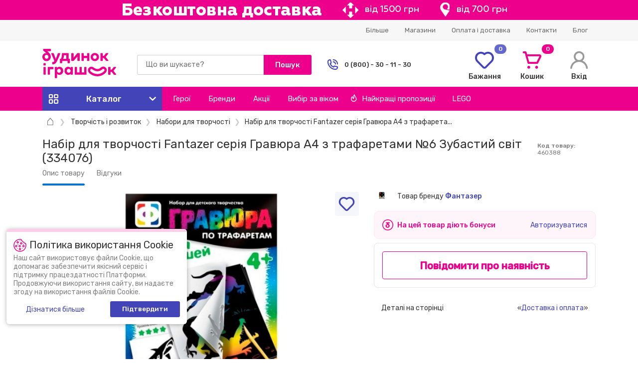

--- FILE ---
content_type: text/html; charset=UTF-8
request_url: https://bi.ua/ukr/product/nabor-dlya-tvorchestva-fantazer-zubastyy-mir-334076.html
body_size: 79577
content:
<!DOCTYPE html>
<html lang="uk">
<head>
            <link rel="alternate" hreflang="uk" href="https://bi.ua/ukr/product/nabor-dlya-tvorchestva-fantazer-zubastyy-mir-334076.html">
        <link rel="alternate" hreflang="ru" href="https://bi.ua/rus/product/nabor-dlya-tvorchestva-fantazer-zubastyy-mir-334076.html">
        <meta charset="UTF-8">
    <meta data-n-head="true" name="theme-color" content="hsl(324,100%,46%)">
    <meta name="msapplication-navbutton-color" content="hsl(324,100%,46%)">
    <meta name="apple-mobile-web-app-status-bar-style apple-apple-mobile-web-app-capable" content="hsl(324,100%,46%)">
    <meta name="viewport" content="width=device-width, initial-scale=1, user-scalable=no">
    <meta name="csrf-param" content="_csrf-frontend">
<meta name="csrf-token" content="gUt0G-2uHMSqCPQsoCvdJb_7hQmS1rLNn0A3czR99FbZLkJSgJdorsdOx07EQpp3iM_QX9yX3ZjzE3hBXDOQAQ==">
    <title>Набір для творчості Fantazer серія Гравюра А4 з трафаретами №6 Зубастий світ (334076)</title>
    <meta name="description" content="Набір для творчості Fantazer серія Гравюра А4 з трафаретами №6 Зубастий світ (334076) в інтернет-магазині bi.ua за найкращими цінами ☛ Замовте вже зараз! ✈ Безкоштовна доставка по Києву та іншим містам України ✅ Відгуки ✅ Характеристики ☎ 0 (800) 30-11-30, (044) 377-71-33">
    <meta name="keywords" content="">
    <meta property="og:title"
          content="Набір для творчості Fantazer серія Гравюра А4 з трафаретами №6 Зубастий світ (334076)"/>
    <meta property="og:image" content="https://bi.ua//uploaded-images/products/460388_1.jpg"/>
    <meta property="og:type" content="website"/>
    <meta property="og:url" content="https://bi.ua/ukr/product/nabor-dlya-tvorchestva-fantazer-zubastyy-mir-334076.html"/>
    <meta property="og:description"
          content="Набір для творчості Fantazer серія Гравюра А4 з трафаретами №6 Зубастий світ (334076) в інтернет-магазині bi.ua за найкращими цінами ☛ Замовте вже зараз! ✈ Безкоштовна доставка по Києву та іншим містам України ✅ Відгуки ✅ Характеристики ☎ 0 (800) 30-11-30, (044) 377-71-33"/>
    <meta name="google-site-verification" content="Wawh_6EAixWayOmyLMvA6HFf-ic2tlLmksCACl7EQaU"/>
            <meta name="apple-itunes-app" content="app-id=6503938845, app-argument=https://bi.ua/ukr/product/nabor-dlya-tvorchestva-fantazer-zubastyy-mir-334076.html">
        <meta name='referrer' content='no-referrer-when-downgrade'>
        <script type="text/javascript">
        var lang = 'ukr';
        var search = 'gsearch';
        var version = 'desktop';
        dataLayer = [];
    </script>
             

<!-- google_tag_params -->
<script type="text/javascript">
    var google_tag_params = {
        ecomm_prodid: 460388,
        ecomm_pagetype: 'product',
        ecomm_totalvalue: 0    };
</script>
<!-- end google_tag_params -->

        <!-- Google Tag Manager -->
        <script>
                        dataLayer = [{"dimension_8":"\u041c\u0430\u0433\u0430\u0437\u0438\u043d \u0438\u0433\u0440\u0443\u0448\u0435\u043a","dimension_9":"\u0422\u0432\u043e\u0440\u0447\u0435\u0441\u0442\u0432\u043e \u0438 \u0440\u0430\u0437\u0432\u0438\u0442\u0438\u0435","dimension_10":"\u041d\u0430\u0431\u043e\u0440\u044b \u0434\u043b\u044f \u0442\u0432\u043e\u0440\u0447\u0435\u0441\u0442\u0432\u0430","dimension_11":"\u041d\u0430\u0431\u043e\u0440\u044b \u0434\u043b\u044f \u0442\u0432\u043e\u0440\u0447\u0435\u0441\u0442\u0432\u0430 \u0434\u0435\u0432\u043e\u0447\u043a\u0435","page_category":"Item page"}];
                        <!-- Google Tag Manager -->
            (function (w, d, s, l, i) {
                w[l] = w[l] || [];
                w[l].push({
                    'gtm.start':
                        new Date().getTime(), event: 'gtm.js'
                });
                var f = d.getElementsByTagName(s)[0],
                    j = d.createElement(s), dl = l != 'dataLayer' ? '&l=' + l : '';
                j.async = true;
                j.src =
                    'https://www.googletagmanager.com/gtm.js?id=' + i + dl;
                f.parentNode.insertBefore(j, f);
            })(window, document, 'script', 'dataLayer', 'GTM-TSTD4MQ');</script>
        <!-- End Google Tag Manager -->

    
    <link type="image/png" href="/Favicon-1.jpg" rel="icon">
<link href="/css/indexDesktop.min.css?v=1767091216" rel="stylesheet">
<script src="/js/jquery.min.js?v=1528449385"></script>
<script>window.APP_CONF = {
    multisearchUrl: "http://tracking.multisearch.oi"
};
(function (w, d, dn, t) {
        w[dn] = w[dn] || [];
        w[dn].push({eventType: 'init', value: t, dc: ''});
        var f = d.getElementsByTagName('script')[0], c = d.createElement('script');
        c.async = true;
        c.src = 'https://tags.creativecdn.com/hHPJDpfrN6KzMUF9tAL9.js';
        f.parentNode.insertBefore(c, f);
        })(window, document, 'rtbhEvents', 'hHPJDpfrN6KzMUF9tAL9');</script>    <!--<script type="text/javascript" src="/js/bootstrap.min.js" async></script>-->

    
            <link
                                    rel="canonical"
                                href="https://bi.ua/ukr/product/nabor-dlya-tvorchestva-fantazer-zubastyy-mir-334076.html"/>
        
    
                <link rel="stylesheet" href="https://unpkg.com/leaflet@1.3.4/dist/leaflet.css"
              integrity="sha512-puBpdR0798OZvTTbP4A8Ix/l+A4dHDD0DGqYW6RQ+9jxkRFclaxxQb/SJAWZfWAkuyeQUytO7+7N4QKrDh+drA=="
              crossorigin=""/>
        <script>
        (function (i, s, o, g, r, a, m) {
                i["esSdk"] = r;
                i[r] = i[r] || function () {
                    (i[r].q = i[r].q || []).push(arguments)
                }, a = s.createElement(o), m = s.getElementsByTagName(o)[0];
                a.async = 1;
                a.src = g;
                m.parentNode.insertBefore(a, m)
            }
        )(window, document, "script", "https://esputnik.com/scripts/v1/public/scripts?apiKey=eyJhbGciOiJSUzI1NiJ9.[base64].PMPt_Odnjg1GIqn6vhANOOdS9NlZH4sPGU0RFjJwy7WvCqgr4ni6yRwt1-R4rlURwtEh4wtLgtnAOprFRX5vJw&domain=53A532FC-A4B7-486E-BD4E-1C85A8131C1C", "es");
        es("pushOn");
    </script>

    <script>
        (function (h, o, t, j, a, r) {
            h.hj = h.hj || function () {
                (h.hj.q = h.hj.q || []).push(arguments)
            };
            h._hjSettings = {hjid: 1559188, hjsv: 6};
            a = o.getElementsByTagName('head')[0];
            r = o.createElement('script');
            r.async = 1;
            r.src = t + h._hjSettings.hjid + j + h._hjSettings.hjsv;
            a.appendChild(r);
        })(window, document, 'https://static.hotjar.com/c/hotjar-', '.js?sv=');
    </script>

        
            </head>

<body>
    <!-- Google Tag Manager (noscript) -->
    <noscript><iframe src="https://www.googletagmanager.com/ns.html?id=GTM-TSTD4MQ" height="0" width="0" style="display:none;visibility:hidden"></iframe></noscript>
    <!-- End Google Tag Manager (noscript) -->
    <header>
        <span class="topBanner linkJ topBannerJs" data-link="https://bi.ua/ukr/action/xmas_sale/" style="background: #ed008c;"><picture data-cache='hit'><img src='/uploaded-images/banners-top/ukr/1768487465_1170x40_FreeDelivery.jpg' class='img-responsive' alt='example-top-banner'></picture></span>        <div class="hbg">
            <div class="container">
                <div class="row justify-content-between align-items-center">
                    <div class="col-4">
                                            </div>
                    <div class="col-8">
                        <div class="d-flex justify-content-end align-items-center">
                            <ul class="hSubNav d-flex justify-content-end">
    <li><a href="#">Більше</a>
        <div class="menuPopWr" id="DPopMenu2">
            <ul class="menuPop">
                <li><a href="/ukr/company/about/">Про нас<i class="ico i-arwsiri"></i></a></li><li><a href="/ukr/news/">Новини<i class="ico i-arwsiri"></i></a></li><li><a href="/ukr/posts/">Блог<i class="ico i-arwsiri"></i></a></li><li><span class="linkJ" data-link="/ukr/info/loyalty/">Програма лояльності<i class="ico i-arwsiri"></i></span></li><li><span class="linkJ" data-link="/ukr/info/sertificate/">Подарункові сертифікати<i class="ico i-arwsiri"></i></span></li><li><a href="/ukr/help/pravilasaita/">Правила користування Платформою<i class="ico i-arwsiri"></i></a></li><li><a href="/ukr/help/warranty/">Гарантія і повернення<i class="ico i-arwsiri"></i></a></li><li><a href="/ukr/help/faq/">Питання та відповіді<i class="ico i-arwsiri"></i></a></li><li><a href="/ukr/company/career/">Кар'єра<i class="ico i-arwsiri"></i></a></li><li><a href="/ukr/info/app/">Мобільний додаток<i class="ico i-arwsiri"></i></a></li><li><a href="/ukr/partnership/">Партнерам<i class="ico i-arwsiri"></i></a></li>            </ul>
        </div>
    </li>
    <li><span class="linkJ" data-link="/ukr/addresses/">Магазини</span></li><li><span class="linkJ" data-link="/ukr/help/how_to_order/">Оплата і доставка</span></li><li><span class="linkJ" data-link="/ukr/help/contacts/">Контакти</span></li><li><span class="linkJ" data-link="/ukr/posts/">Блог</span></li></ul>                            <div style="height:40px;display:block;"></div>                        </div>
                    </div>
                </div>
            </div>
        </div>
        <div class="container">
            <div class="row justify-content-between align-items-center">
                <div class="col-2" itemscope="" itemtype="http://schema.org/Organization">
                    <a class="logo" href="/ukr/" itemprop="url"><img class="logoImg" src="/img/Logo.svg" alt="logo" itemprop="logo"></a>                </div>
                <div class="col-4">
                    <div class="searchjs pre">
   
    <form id="searchJsForm" data-request="" class="DsrchWr" action='/ukr/gsearch/' data-section="gsearch" @submit.prevent="showAllResults">
        <div ref="tempMarkup" class="iWr">
            <input type="text"
                autocomplete="off" 
                name="search" 
                placeholder="Що ви шукаєте?" 
                data-search="true" 
                class="iIco gr">
        </div>
        <input-search
            placeholder="Що ви шукаєте?"
            @input-change="inputChange">
        </input-search>
        <input class="btn40 bgBaseP b" type="submit" value="Пошук"/>
    </form>
    <form class="DPopW400 Dsearch" id="PopSearch" v-show="isVisibleSearchPopUp" v-cloak>
        <div>
            <search-category v-for="(group, index) in foundCategories" :key="index" :group="group"/>
        </div>
        <div>
            <search-good v-for="(good, index) in foundGoods" :key="index" :good="good" :position="index + 1"/>
        </div>
        <div class="tac">
            <a href="#" class="clink b fS14 p22" @click="showAllResults">Показати всі товари</a>
        </div>
    </form>
</div>
                </div>
                <div class="col-2 col-xl-3">
                    <div class="d-flex align-items-center"><span class="i-phohe cBaseB fS24 icoR12 hiddenSD"></span>
                        <div class="txt1315">
                            <div class="b">0 (800) - 30 - 11 - 30</div>                         </div>
                    </div>
                    <div class="DPopCPh popBjs unAc" id="PopContPhones"><span class="ico i-arwsiri closejs"></span>
                        <p class="p0505 b">(800) - 30 - 11 - 30 </p>
                        <p class="p0505 b">(044) - 377 - 71 - 33</p>
                                            </div>
                </div>
                                <div class="col-1">
    <a class="hIco wishj" href="/ukr/lk/wish-list/">
        <span class="counter bgBaseB">0</span>
        <div class="ico i-heart cBaseB"></div>
        <div class="b p0505">Бажання</div>
    </a>
</div>                <div class="col-1">
                    <a class="hIco basj" href="/ukr/basket/cart/">
                        <span class="counter bgBaseP">0</span>
                        <div class="ico i-scart cBaseP"></div>
                        <div class="b p0505">Кошик</div>
                    </a>
                </div>
                                    <div class="col-1 ddMenu2">
                        <a class="hIco" href="/ukr/login/">
                            <div class="ico i-hu"></div>
                            <div class="b p0505">Вхід</div>
                        </a>
                    </div>
                            </div>
        </div>
        <div class="bgBaseP hNavWr">
    <div class="underlay unAc"></div>
    <nav class="container">
        <div class="row">
            <div class="col">
                <div class="hNav d-flex justify-content-start align-items-center">
                    <a class="hNavA hNavCat" href="#"> <span class="i-fbox"></span><b>Каталог</b><span class="i-sarw"> </span></a>
                    <a class="hNavA" href="/ukr/hero/">Герої</a>
                    <a class="hNavA" href="/ukr/brands/">Бренди</a>
                    <a class="hNavA" href="/ukr/action/">Акції</a>
                    <div class="hNavA">Вибір за віком                        <div class="menuPopWr">
                            <ul class="menuPop">
                                                                    <li><a href="/ukr/age/0-1/">0-1 роки</a></li>
                                                                    <li><a href="/ukr/age/2-3/">2-3 роки</a></li>
                                                                    <li><a href="/ukr/age/4-6/">4-6 років</a></li>
                                                                    <li><a href="/ukr/age/7-10/">7-10 років</a></li>
                                                                    <li><a href="/ukr/age/11-13/">11-13 років</a></li>
                                                                    <li><a href="/ukr/age/14-or-more/">від 14 років</a></li>
                                                            </ul>
                        </div>
                    </div>
                    <a class="hNavA" href="/ukr/best/"><i class="i-fire icoR8"></i>Найкращі пропозиції</a>
                    <a class="hNavA" href="/ukr/brands/lego/">LEGO</a>
                </div>
            </div>
        </div>
        <div class="navUp row unAc">
            <div class="col-3">
                <ul class="navBaseWr">
                                                <li>
                                <a class="navBase" href="/ukr/dlya-malishey/">
                                    <svg class="catalogIcon" width="20" height="20" viewBox="0 0 20 20" fill="none" xmlns="http://www.w3.org/2000/svg">
<path d="M13.1754 4.17696C13.2406 4.49106 13.5377 4.69829 13.8645 4.63712C14.1793 4.57145 14.3857 4.27423 14.3246 3.94806C14.2513 3.59669 13.9007 3.40427 13.5801 3.50196C13.278 3.59825 13.1208 3.88688 13.1754 4.17696V4.17696Z" fill="#4C4C4C"/>
<path d="M19.4151 4.37336L17.3175 4.08477C16.7581 1.72324 14.6369 0 12.1875 0C9.27973 0 6.91406 2.38316 6.91406 5.3125C6.91406 7.00254 7.71914 8.56965 9.05566 9.55605C7.24027 11.1916 4.32645 10.8916 2.89539 8.95105C2.68691 8.66836 2.27836 8.63187 2.02297 8.87145C0.718437 10.0951 0 11.6057 0 13.125C0 16.9159 4.13551 20 9.21875 20C14.2805 20 18.3984 16.9159 18.3984 13.125C18.3984 11.4829 17.6329 9.93238 16.228 8.70113C16.3914 8.50672 16.5399 8.30082 16.6734 8.08488C18.5173 8.06188 20 6.79094 20 4.9593C20 4.63602 19.7382 4.37391 19.4151 4.37336V4.37336ZM14.9488 17.0916C13.4222 18.2114 11.3872 18.8281 9.21875 18.8281C3.18105 18.8281 -1.04023 14.0603 2.39441 10.169C4.60762 12.4555 8.42449 12.3065 10.4239 9.8075C10.6521 9.52234 10.5664 9.09926 10.2445 8.9257C8.91305 8.2077 8.08594 6.8232 8.08594 5.3125C8.08594 3.02934 9.9259 1.17188 12.1875 1.17188C14.0693 1.17188 15.7025 2.48293 16.1613 4.28945C15.4956 4.63254 15.0391 5.32648 15.0391 6.12555V6.50203C15.0391 6.96078 15.2353 7.37441 15.548 7.66395C15.3799 7.90383 15.1862 8.1257 14.9682 8.3268C14.6989 8.57535 14.7214 9.00836 15.0157 9.22742C17.9882 11.4399 17.962 14.8813 14.9488 17.0916V17.0916ZM16.623 6.91406C16.3958 6.91406 16.2109 6.72922 16.2109 6.50203V6.12555C16.2109 5.645 16.5925 5.25195 17.0686 5.2334L18.7648 5.46676C18.5146 6.41902 17.5638 6.91406 16.623 6.91406Z" fill="#4C4C4C"/>
<path d="M13.1924 11.5772C12.2301 11.0538 11.1363 11.2097 10.3377 11.9842C9.23922 13.0495 7.15172 13.2684 6.0052 13.304C5.62418 13.3158 5.35594 13.683 5.45961 14.0492C5.83539 15.3772 7.40828 16.7216 9.6875 16.7216C10.8563 16.7216 11.9633 16.4668 12.8047 16.0043C13.7245 15.4987 14.2677 14.7859 14.3339 13.9972C14.4533 12.5751 13.7791 11.8963 13.1924 11.5772ZM13.1661 13.8991C13.0992 14.6962 11.6854 15.5497 9.6875 15.5497C8.35407 15.5497 7.45461 14.9904 6.97231 14.414C8.30508 14.2789 10.0553 13.8906 11.1536 12.8254C11.5894 12.4027 12.1146 12.325 12.6325 12.6066C12.9184 12.7622 13.2375 13.0496 13.1661 13.8991Z" fill="#4C4C4C"/>
</svg>
<span>Іграшки для малюків</span><i class="ico i-arwsiri"></i>                                </a>
                            </li>
                                                    <li>
                                <a class="navBase" href="/ukr/kukly-i-pupsy/">
                                    <svg class="catalogIcon" width="20" height="20" viewBox="0 0 20 20" fill="none" xmlns="http://www.w3.org/2000/svg">
<g clip-path="url(#clip0_196_793)">
<path d="M17.8154 10.0045H17.6546C16.7695 6.70465 13.8091 4.24758 10.2671 4.12945C9.57449 3.93098 9.09473 3.2418 9.09473 2.43484C9.09473 1.73844 9.65988 1.17184 10.3546 1.17184C10.8457 1.17184 11.2453 1.57254 11.2453 2.06504C11.2453 2.38863 11.5076 2.65098 11.8312 2.65098C12.1548 2.65098 12.4171 2.38863 12.4171 2.06504C12.4171 0.926406 11.4919 0 10.3546 0C9.01371 0 7.92285 1.09227 7.92285 2.43488C7.92285 3.12215 8.1432 3.76008 8.52039 4.26379C5.52891 4.83195 3.1273 7.0893 2.34535 10.0045H2.18457C0.98 10.0045 0 10.9838 0 12.1876C0 13.3914 0.98 14.3707 2.18457 14.3707H2.41695C3.40652 17.6252 6.43137 20 10 20C13.5686 20 16.5935 17.6252 17.583 14.3707H17.8154C19.02 14.3707 20 13.3914 20 12.1876C20 10.9838 19.02 10.0045 17.8154 10.0045ZM1.17188 12.1876C1.17188 11.6503 1.59379 11.2097 2.12418 11.1783C2.09191 11.4686 2.07477 11.7634 2.07477 12.0622C2.07477 12.4479 2.10293 12.827 2.15625 13.1981C1.61094 13.183 1.17188 12.7357 1.17188 12.1876ZM10 18.8281C6.27617 18.8281 3.24664 15.793 3.24664 12.0622C3.24664 8.33148 6.27617 5.29637 10 5.29637C13.7238 5.29637 16.7534 8.33152 16.7534 12.0623C16.7534 15.793 13.7238 18.8281 10 18.8281ZM17.8438 13.1981C17.8971 12.827 17.9252 12.4479 17.9252 12.0622C17.9252 11.7634 17.9081 11.4686 17.8758 11.1783C18.4062 11.2096 18.8281 11.6503 18.8281 12.1876C18.8281 12.7357 18.3891 13.183 17.8438 13.1981Z" fill="#4C4C4C"/>
<path d="M8.52644 12.0555C8.52793 11.5351 8.32309 11.0738 7.94969 10.7566C7.62863 10.4839 7.20371 10.333 6.7532 10.3318C6.75125 10.3318 6.74937 10.3318 6.74742 10.3318C6.29906 10.3318 5.87551 10.4801 5.55434 10.7498C5.17914 11.0649 4.97164 11.525 4.97016 12.0454C4.96926 12.369 5.23082 12.6321 5.55441 12.633C5.87832 12.635 6.14113 12.3723 6.14203 12.0487C6.14227 11.9576 6.17266 11.5037 6.74676 11.5037H6.74988C7.32691 11.5053 7.35488 11.9609 7.35461 12.0522C7.35371 12.3758 7.61527 12.6389 7.93891 12.6398H7.94059C8.26336 12.6397 8.52551 12.3785 8.52644 12.0555Z" fill="#4C4C4C"/>
<path d="M14.207 10.5829C13.6302 10.2477 12.8835 10.2456 12.3048 10.5775C11.7783 10.8795 11.4754 11.4145 11.4736 12.0454C11.4727 12.3689 11.7342 12.632 12.0579 12.633H12.0595C12.3823 12.633 12.6445 12.3717 12.6454 12.0487C12.6461 11.836 12.7253 11.6873 12.8879 11.5941C13.0998 11.4725 13.407 11.4734 13.6182 11.5962C13.7802 11.6903 13.8586 11.8395 13.858 12.0522C13.8571 12.3757 14.1187 12.6388 14.4423 12.6398H14.444C14.7668 12.6398 15.029 12.3785 15.0299 12.0555C15.0317 11.4246 14.7317 10.8879 14.207 10.5829Z" fill="#4C4C4C"/>
<path d="M11.2904 15.2324C10.9668 15.2324 10.7044 15.4947 10.7044 15.8183C10.7044 16.2061 10.3884 16.5215 10 16.5215C9.61157 16.5215 9.29559 16.2061 9.29559 15.8183C9.29559 15.4947 9.03325 15.2324 8.70966 15.2324C8.38606 15.2324 8.12372 15.4947 8.12372 15.8183C8.12372 16.8523 8.9654 17.6934 10 17.6934C11.0346 17.6934 11.8763 16.8523 11.8763 15.8183C11.8763 15.4947 11.614 15.2324 11.2904 15.2324Z" fill="#4C4C4C"/>
</g>
<defs>
<clipPath id="clip0_196_793">
<rect width="20" height="20" fill="white"/>
</clipPath>
</defs>
</svg>
<span>Ляльки та пупси</span><i class="ico i-arwsiri"></i>                                </a>
                            </li>
                                                    <li>
                                <a class="navBase" href="/ukr/myagkie-igrushki/">
                                    <svg class="catalogIcon" width="20" height="20" viewBox="0 0 20 20" fill="none" xmlns="http://www.w3.org/2000/svg">
<path d="M7.26887 5.46837C7.59209 5.46837 7.85411 5.20605 7.85411 4.88247C7.85411 4.55889 7.59209 4.29657 7.26887 4.29657C6.94566 4.29657 6.68364 4.55889 6.68364 4.88247C6.68364 5.20605 6.94566 5.46837 7.26887 5.46837Z" fill="#4C4C4C"/>
<path d="M12.7311 5.46837C13.0544 5.46837 13.3164 5.20605 13.3164 4.88247C13.3164 4.55889 13.0544 4.29657 12.7311 4.29657C12.4079 4.29657 12.1459 4.55889 12.1459 4.88247C12.1459 5.20605 12.4079 5.46837 12.7311 5.46837Z" fill="#4C4C4C"/>
<path d="M18.1322 11.0598L14.6081 9.72367C15.5264 8.83125 16.0085 7.64773 16.0085 6.26902C16.0085 5.87613 15.9686 5.49219 15.893 5.12066C16.2494 4.94746 16.5675 4.69641 16.8184 4.38465C17.2018 3.90801 17.413 3.30797 17.413 2.69504C17.413 1.20902 16.2054 0 14.7209 0C13.8972 0 13.1409 0.367734 12.6368 0.987813C11.8403 0.605586 10.9454 0.390586 10 0.390586C9.05461 0.390586 8.15969 0.605586 7.36316 0.987813C6.85902 0.367734 6.10277 0 5.27906 0C3.79461 0 2.58695 1.20902 2.58695 2.69512C2.58695 3.30805 2.79816 3.90809 3.18164 4.38473C3.43246 4.69648 3.75063 4.9475 4.10695 5.12074C4.03145 5.49227 3.99152 5.87617 3.99152 6.2691C3.99152 7.64777 4.47359 8.83129 5.39191 9.72375L1.86793 11.0598C1.03105 11.3768 0.46875 12.1916 0.46875 13.0873C0.46875 13.3498 0.516172 13.6082 0.609687 13.8549C0.814492 14.3963 1.2177 14.8254 1.74496 15.0634C2.02922 15.1916 2.33113 15.256 2.63379 15.256C2.66152 15.256 2.68922 15.2552 2.71695 15.2541C2.66508 15.3666 2.61918 15.4843 2.58098 15.608C2.36469 16.3083 2.40195 17.1074 2.68586 17.8581C2.96984 18.6088 3.4707 19.2322 4.09613 19.6134C4.5168 19.8699 4.96184 20 5.39844 20C5.65949 20 5.91762 19.9534 6.16543 19.8595C6.51422 19.7273 6.81535 19.5106 7.05684 19.2259C7.95211 19.7329 8.95828 19.9985 10 19.9985C11.0418 19.9985 12.048 19.7329 12.9432 19.2259C13.1847 19.5106 13.4859 19.7273 13.8346 19.8595C14.0825 19.9535 14.3405 20 14.6016 20C15.0382 20 15.4833 19.8698 15.9039 19.6135C16.5293 19.2323 17.0302 18.6089 17.3141 17.8582H17.3142C17.5981 17.1075 17.6354 16.3083 17.4191 15.608C17.3809 15.4843 17.335 15.3666 17.2831 15.2541C17.3108 15.2552 17.3385 15.256 17.3662 15.256C17.6689 15.256 17.9709 15.1916 18.2551 15.0634C18.7824 14.8254 19.1855 14.3963 19.3903 13.8552C19.4839 13.6082 19.5313 13.3498 19.5313 13.0873C19.5312 12.1916 18.9689 11.3768 18.1322 11.0598ZM13.9623 14.2975C13.8643 14.3573 13.7696 14.4237 13.6781 14.4949C13.4339 13.9707 13.0786 13.4995 12.6324 13.1183C11.8995 12.4923 10.9646 12.1475 10 12.1475C9.03535 12.1475 8.10051 12.4923 7.36758 13.1183C6.92137 13.4995 6.56613 13.9707 6.32191 14.4949C6.0916 14.3137 5.82199 14.1606 5.55336 14.0623C5.52719 12.8085 5.97437 11.6145 6.80797 10.6956C7.7275 11.1324 8.82512 11.3663 9.99996 11.3663C11.1748 11.3663 12.2724 11.1324 13.192 10.6956C14.0255 11.6145 14.4728 12.8085 14.4466 14.0623C14.2829 14.1229 14.1209 14.2009 13.9623 14.2975ZM10.187 7.75801C10.1227 7.83863 10.039 7.85098 9.99391 7.85098C9.99336 7.85098 9.99289 7.85098 9.99238 7.85098C9.94766 7.8507 9.86305 7.83797 9.79891 7.75566L9.31836 7.13898C9.23566 7.03285 9.26582 6.92996 9.29113 6.87805C9.31648 6.82613 9.37898 6.7391 9.5134 6.7391H10.4866C10.622 6.7391 10.6844 6.82703 10.7095 6.87941C10.7347 6.9318 10.7643 7.03551 10.6798 7.14133L10.187 7.75801ZM14.7209 1.1718C15.56 1.1718 16.2426 1.85516 16.2426 2.69512C16.2426 3.2327 15.9678 3.7116 15.5359 3.98375C15.1277 3.04082 14.4746 2.22324 13.6554 1.60699C13.9346 1.33176 14.313 1.1718 14.7209 1.1718ZM3.75742 2.69512C3.75742 1.85516 4.44 1.1718 5.27906 1.1718C5.68699 1.1718 6.06535 1.33176 6.34465 1.60703C5.52547 2.22328 4.87238 3.04082 4.46418 3.98379C4.03223 3.7116 3.75742 3.2327 3.75742 2.69512ZM5.16199 6.26906C5.16199 3.67379 7.3323 1.56238 10 1.56238C12.6677 1.56238 14.838 3.67379 14.838 6.26906C14.838 7.4668 14.367 8.46578 13.476 9.15801C12.7393 9.73035 11.7278 10.0816 10.5852 10.1711V8.89383C10.7833 8.80289 10.9602 8.66625 11.1011 8.48992L11.5938 7.87324C11.9373 7.44328 12.0027 6.86797 11.7645 6.37176C11.5262 5.87555 11.0366 5.5673 10.4866 5.5673H9.51336C8.96715 5.5673 8.47894 5.87254 8.2393 6.36395C7.99965 6.85535 8.05945 7.42848 8.39543 7.85969L8.87598 8.47637C9.02121 8.66273 9.20641 8.80613 9.41473 8.89934V10.1711C8.27215 10.0816 7.2607 9.73039 6.52395 9.15801C5.63297 8.46578 5.16199 7.4668 5.16199 6.26906ZM2.22594 13.9951C1.98363 13.8858 1.7984 13.6886 1.70422 13.4396C1.66113 13.3259 1.63926 13.2073 1.63926 13.0873C1.63926 12.6757 1.89762 12.3014 2.28234 12.1557L5.10543 11.0854C4.69949 11.8343 4.45738 12.6642 4.39695 13.532L3.00344 14.0126C2.99785 14.0145 2.99227 14.0165 2.98672 14.0186C2.7384 14.1128 2.4682 14.1044 2.22594 13.9951ZM5.75086 18.7636C5.05363 19.028 4.15129 18.4233 3.78051 17.4432C3.40988 16.4631 3.6857 15.4117 4.38293 15.1473C4.70016 15.027 5.07168 15.0807 5.42895 15.2984C5.83285 15.5446 6.16109 15.9599 6.35324 16.4678C6.54535 16.9757 6.57426 17.5046 6.43453 17.9568C6.31102 18.3568 6.0682 18.6433 5.75086 18.7636ZM7.58793 18.1793C7.76375 17.5094 7.71527 16.7597 7.44789 16.0528C7.37719 15.8659 7.29301 15.687 7.19688 15.5176C7.50957 14.232 8.65633 13.3193 10 13.3193C11.3438 13.3193 12.4905 14.2321 12.8032 15.5177C12.7071 15.687 12.6229 15.8659 12.5522 16.0529C12.2848 16.7597 12.2363 17.5095 12.4121 18.1793C11.681 18.6036 10.8557 18.8268 10.0001 18.8268C9.14449 18.8268 8.31906 18.6036 7.58793 18.1793ZM16.2195 17.4432C15.8487 18.4233 14.9464 19.0279 14.2491 18.7636C13.9318 18.6433 13.689 18.3568 13.5654 17.9568C13.4257 17.5046 13.4546 16.9757 13.6468 16.4678C13.8389 15.9599 14.1671 15.5446 14.571 15.2984C14.8034 15.1567 15.0419 15.0846 15.2675 15.0846C15.3887 15.0846 15.5062 15.1054 15.617 15.1474C16.3144 15.4117 16.5902 16.4631 16.2195 17.4432ZM18.2957 13.4399C18.2016 13.6886 18.0164 13.8857 17.7741 13.9951C17.5318 14.1044 17.2617 14.1127 17.0133 14.0186C17.0104 14.0175 17.0074 14.0164 17.0044 14.0153L15.6017 13.5094C15.5386 12.6498 15.297 11.8277 14.8946 11.0854L17.7179 12.1557C18.1024 12.3014 18.3608 12.6758 18.3608 13.0873C18.3608 13.2073 18.3389 13.3259 18.2957 13.4399Z" fill="#4C4C4C"/>
</svg>
<span>М'які іграшки</span><i class="ico i-arwsiri"></i>                                </a>
                            </li>
                                                    <li>
                                <a class="navBase" href="/ukr/konstruktori/">
                                    <svg class="catalogIcon" width="20" height="20" viewBox="0 0 20 20" fill="none" xmlns="http://www.w3.org/2000/svg">
<path fill-rule="evenodd" clip-rule="evenodd" d="M0 16.875C0 17.1986 0.262333 17.4609 0.585937 17.4609H13.4375C13.7611 17.4609 14.0234 17.1986 14.0234 16.875V11.25C14.0234 10.9264 13.7611 10.6641 13.4375 10.6641H0.585937C0.262333 10.6641 0 10.9264 0 11.25V16.875ZM1.17187 16.2891V11.8359H12.8516V16.2891H1.17187Z" fill="#4C4C4C"/>
<path fill-rule="evenodd" clip-rule="evenodd" d="M12.8516 16.875C12.8516 17.1986 13.1139 17.4609 13.4375 17.4609H19.4141C19.7377 17.4609 20 17.1986 20 16.875V11.25C20 10.9264 19.7377 10.6641 19.4141 10.6641H13.4375C13.1139 10.6641 12.8516 10.9264 12.8516 11.25V16.875ZM14.0234 16.2891V11.8359H18.8281V16.2891H14.0234Z" fill="#4C4C4C"/>
<path fill-rule="evenodd" clip-rule="evenodd" d="M6.91406 11.25C6.91406 11.5736 7.1764 11.8359 7.5 11.8359H19.4141C19.7377 11.8359 20 11.5736 20 11.25V5.625C20 5.3014 19.7377 5.03906 19.4141 5.03906H7.5C7.1764 5.03906 6.91406 5.3014 6.91406 5.625V11.25ZM8.08594 10.6641V6.21094H18.8281V10.6641H8.08594Z" fill="#4C4C4C"/>
<path fill-rule="evenodd" clip-rule="evenodd" d="M1.28906 11.25C1.28906 11.5736 1.5514 11.8359 1.875 11.8359H5C5.3236 11.8359 5.58594 11.5736 5.58594 11.25V8.75C5.58594 8.4264 5.3236 8.16406 5 8.16406H1.875C1.5514 8.16406 1.28906 8.4264 1.28906 8.75V11.25ZM2.46094 10.6641V9.33594H4.41406V10.6641H2.46094Z" fill="#4C4C4C"/>
<path fill-rule="evenodd" clip-rule="evenodd" d="M8.16406 5.625C8.16406 5.9486 8.4264 6.21094 8.75 6.21094H11.875C12.1986 6.21094 12.4609 5.9486 12.4609 5.625V3.125C12.4609 2.8014 12.1986 2.53906 11.875 2.53906H8.75C8.4264 2.53906 8.16406 2.8014 8.16406 3.125V5.625ZM9.33594 5.03906V3.71094H11.2891V5.03906H9.33594Z" fill="#4C4C4C"/>
<path fill-rule="evenodd" clip-rule="evenodd" d="M14.4141 5.625C14.4141 5.9486 14.6764 6.21094 15 6.21094H18.125C18.4486 6.21094 18.7109 5.9486 18.7109 5.625V3.125C18.7109 2.8014 18.4486 2.53906 18.125 2.53906H15C14.6764 2.53906 14.4141 2.8014 14.4141 3.125V5.625ZM15.5859 5.03906V3.71094H17.5391V5.03906H15.5859Z" fill="#4C4C4C"/>
</svg>
<span>Конструктори</span><i class="ico i-arwsiri"></i>                                </a>
                            </li>
                                                    <li>
                                <a class="navBase" href="/ukr/mashinki-modeli-tehnika/">
                                    <svg class="catalogIcon" width="20" height="20" viewBox="0 0 20 20" fill="none" xmlns="http://www.w3.org/2000/svg">
<path d="M16.172 11.8604C14.9032 11.8604 13.871 12.8927 13.871 14.1615C13.871 15.4301 14.9032 16.4624 16.172 16.4624C17.4411 16.4624 18.4731 15.4301 18.4731 14.1615C18.4731 12.8927 17.4409 11.8604 16.172 11.8604ZM16.172 15.1718C15.6146 15.1718 15.1613 14.7185 15.1613 14.1613C15.1613 13.6039 15.6146 13.1506 16.172 13.1506C16.7294 13.1506 17.1828 13.6041 17.1828 14.1613C17.1828 14.7185 16.7294 15.1718 16.172 15.1718Z" fill="#4C4C4C"/>
<path d="M12.8602 3.53763H0.645156C0.288828 3.53763 0 3.82646 0 4.18282V14.1183C0 14.4746 0.288828 14.7634 0.645156 14.7634H2.66668V13.4731H1.29031V4.82798H12.215V14.1183H13.5054V4.18282C13.5054 3.82646 13.2166 3.53763 12.8602 3.53763Z" fill="#4C4C4C"/>
<path d="M14.5161 13.4731H5.82797V14.7634H14.5161V13.4731Z" fill="#4C4C4C"/>
<path d="M4.23656 11.8604C2.96774 11.8604 1.93547 12.8927 1.93547 14.1615C1.93547 15.4301 2.96774 16.4624 4.23656 16.4624C5.50539 16.4624 6.53766 15.4301 6.53766 14.1615C6.53762 12.8927 5.50539 11.8604 4.23656 11.8604ZM4.23656 15.1718C3.67914 15.1718 3.22582 14.7185 3.22582 14.1613C3.22582 13.6039 3.67914 13.1506 4.23656 13.1506C4.79399 13.1506 5.24731 13.6041 5.24731 14.1613C5.24731 14.7185 4.79375 15.1718 4.23656 15.1718Z" fill="#4C4C4C"/>
<path d="M19.3548 8.89246H12.8602V10.1828H18.7097V13.4731H17.7849V14.7634H19.3548C19.7111 14.7634 20 14.4748 20 14.1182V9.53761C20 9.18128 19.7112 8.89246 19.3548 8.89246Z" fill="#4C4C4C"/>
<path d="M17.4041 6.21589C17.2908 6.00988 17.074 5.88171 16.8387 5.88171H12.8602V7.17203H16.4572L17.9292 9.84859L19.06 9.22663L17.4041 6.21589Z" fill="#4C4C4C"/>
</svg>
<span>Машинки, роботи, трансформери</span><i class="ico i-arwsiri"></i>                                </a>
                            </li>
                                                    <li>
                                <a class="navBase" href="/ukr/dlya-aktivnogo-otdiha/">
                                    <svg class="catalogIcon" width="20" height="20" viewBox="0 0 20 20" fill="none" xmlns="http://www.w3.org/2000/svg">
<path d="M19.9977 10.1999C19.9977 4.45473 15.4877 -0.0171381 10.0002 4.93775e-05C7.32909 4.93775e-05 4.81788 1.0402 2.9291 2.92895C1.04035 4.8177 0.000198364 7.3289 0.000198364 10C0.000198364 10.0083 0.000471801 10.0166 0.000510864 10.0248V10.0257C0.00715148 12.6872 1.04645 15.1884 2.9291 17.0711C4.81788 18.9599 7.32909 20 10.0002 20C12.6713 20 15.1825 18.9599 17.0713 17.0711C18.8818 15.2605 19.912 12.8778 19.9942 10.3306C20.0003 10.2871 20.0013 10.2433 19.9977 10.1999ZM17.3094 14.9544H14.0971L12.991 13.2112L14.2644 9.29823L16.3013 8.7139L18.8118 10.535C18.7169 12.1324 18.1982 13.6491 17.3094 14.9544ZM5.68269 14.9544H2.69097C1.75875 13.5853 1.23356 11.9836 1.1777 10.3001L3.75523 8.43034L5.7098 9.25648L6.98886 13.1867L5.68269 14.9544ZM2.35328 5.5823L2.98969 7.53792L1.25344 8.79738C1.40789 7.65691 1.78133 6.56863 2.35328 5.5823ZM8.06487 12.7064L6.87327 9.04495L9.99389 6.78132L13.1145 9.04491L11.9229 12.7064H8.06487ZM17.1033 7.84796L17.7696 5.80047C18.3148 6.80578 18.6581 7.91027 18.779 9.06347L17.1033 7.84796ZM16.9448 4.54813L15.9534 7.5946L13.9165 8.17894L10.5777 5.75707L10.5628 3.65969L13.1816 1.76001C14.3162 2.19762 15.3569 2.87192 16.2426 3.75762C16.494 4.00903 16.7281 4.27313 16.9448 4.54813ZM11.7567 1.34587L9.97467 2.63856L8.20413 1.35423C8.78866 1.23403 9.38964 1.17196 10.0002 1.17196C10.597 1.17192 11.1847 1.23098 11.7567 1.34587ZM6.78589 1.77317L9.39085 3.66278L9.40581 5.76016L6.10777 8.15246L4.1532 7.32632L3.19355 4.37742C3.3709 4.16352 3.55882 3.95653 3.75777 3.75758C4.63488 2.88051 5.66413 2.21106 6.78589 1.77317ZM3.64441 16.1263H5.55277L6.14507 17.9463C5.27132 17.5215 4.46499 16.9496 3.75781 16.2424C3.71945 16.2041 3.68195 16.1652 3.64441 16.1263ZM7.553 18.4857L6.62878 15.6459L7.93495 13.8782H12.0263L13.1324 15.6213L12.1763 18.5592C11.4735 18.7366 10.7439 18.8282 10.0002 18.8282C9.16034 18.8281 8.33858 18.7111 7.553 18.4857ZM13.564 18.0819L14.2004 16.1263H16.3559C16.3184 16.1652 16.2809 16.2041 16.2426 16.2424C15.4574 17.0276 14.5503 17.6466 13.564 18.0819Z" fill="#4C4C4C"/>
</svg>
<span>Для активного відпочинку</span><i class="ico i-arwsiri"></i>                                </a>
                            </li>
                                                    <li>
                                <a class="navBase" href="/ukr/nastolnye-igry-i-pazly/">
                                    <svg class="catalogIcon" width="20" height="20" viewBox="0 0 20 20" fill="none" xmlns="http://www.w3.org/2000/svg">
<path d="M17.9956 9.23166L17.9343 9.17037L19.8284 7.27631C19.9383 7.16643 20 7.0174 20 6.86201C20 6.70662 19.9383 6.55756 19.8284 6.44772L17.9343 4.55369L17.9956 4.49236C18.4667 4.42627 18.9027 4.20998 19.2431 3.86959C20.1013 3.01139 20.1013 1.6151 19.2431 0.756974C18.8274 0.341154 18.2747 0.112208 17.6868 0.112208C17.0989 0.112208 16.5462 0.341154 16.1305 0.756857C15.7901 1.09729 15.5738 1.5333 15.5077 2.0044L15.4464 2.06568L13.5523 0.171622C13.3235 -0.0571668 12.9525 -0.0571668 12.7237 0.171622L4.55357 8.34174L4.49228 8.28045C4.42618 7.80936 4.2099 7.37334 3.86947 7.03291C3.01134 6.17475 1.61505 6.17475 0.756849 7.03291C-0.101276 7.89108 -0.101276 9.2874 0.756849 10.1455C1.09728 10.486 1.53325 10.7022 2.00435 10.7683L2.06568 10.8296L0.171575 12.7237C-0.0572528 12.9525 -0.0572528 13.3235 0.171575 13.5524L6.44763 19.8284C6.55751 19.9383 6.70654 20 6.86193 20C7.01736 20 7.16634 19.9383 7.27622 19.8284L9.58458 17.52C9.81341 17.2912 9.81341 16.9202 9.58458 16.6913L8.95825 16.065C8.85236 15.9591 8.7099 15.8978 8.56017 15.8936C8.29622 15.8863 8.0481 15.7795 7.8615 15.5929C7.66712 15.3985 7.56009 15.1401 7.56009 14.8653C7.56009 14.5904 7.66712 14.3319 7.8615 14.1376C8.26271 13.7363 8.91556 13.7363 9.31685 14.1376C9.50345 14.3242 9.61021 14.5723 9.61751 14.8362C9.62165 14.986 9.68298 15.1284 9.78888 15.2343L10.4152 15.8607C10.5251 15.9706 10.6742 16.0323 10.8296 16.0323C10.985 16.0323 11.134 15.9706 11.2439 15.8607L15.4463 11.6582L15.5076 11.7195C15.5737 12.1906 15.79 12.6266 16.1304 12.9671C16.9886 13.8252 18.3849 13.8252 19.2431 12.9671C19.6588 12.5513 19.8877 11.9986 19.8877 11.4107C19.8877 10.8228 19.6587 10.2701 19.2431 9.85443C18.9027 9.51408 18.4667 9.29776 17.9956 9.23166ZM10.8296 14.6178L10.7683 14.5565C10.7022 14.0854 10.4859 13.6494 10.1455 13.309C9.28732 12.4508 7.89103 12.4508 7.03286 13.309C6.61716 13.7247 6.38826 14.2774 6.38826 14.8653C6.38826 15.4532 6.6172 16.0059 7.03286 16.4216C7.37326 16.762 7.80931 16.9783 8.28036 17.0444L8.34165 17.1057L6.86193 18.5854L1.41454 13.138L3.30861 11.244C3.41849 11.1341 3.48025 10.9851 3.48025 10.8297C3.48025 10.6743 3.41849 10.5252 3.30861 10.4154L2.68224 9.78904C2.57634 9.68311 2.43388 9.62182 2.28415 9.61764C2.02021 9.61029 1.77208 9.50354 1.58548 9.31693C1.18427 8.91572 1.18427 8.26287 1.58548 7.86158C1.98673 7.46037 2.63954 7.46037 3.04079 7.86158C3.2274 8.04819 3.33419 8.29635 3.3415 8.5603C3.34564 8.71002 3.40697 8.85248 3.5129 8.95838L4.13923 9.58471C4.36802 9.8135 4.73904 9.8135 4.96786 9.58471L6.86193 7.69065L8.75599 9.58471C8.98482 9.81354 9.35579 9.81354 9.58462 9.58471L10.211 8.95838C10.3169 8.85248 10.3783 8.71002 10.3824 8.56026C10.3897 8.29635 10.4965 8.04822 10.6831 7.86158C11.0843 7.46037 11.7372 7.46037 12.1384 7.86158C12.5397 8.26283 12.5397 8.91568 12.1384 9.31693C11.9518 9.50354 11.7037 9.61033 11.4397 9.61764C11.29 9.62178 11.1476 9.68311 11.0417 9.78904L10.4153 10.4154C10.1865 10.6442 10.1865 11.0152 10.4153 11.244L12.3094 13.1381L10.8296 14.6178ZM18.4145 12.1385C18.0132 12.5397 17.3603 12.5397 16.9592 12.1385C16.7726 11.9519 16.6658 11.7037 16.6584 11.4397C16.6543 11.29 16.593 11.1476 16.487 11.0417L15.8607 10.4153C15.7463 10.3009 15.5963 10.2437 15.4464 10.2437C15.2965 10.2437 15.1465 10.3009 15.0321 10.4153L13.1381 12.3094L11.6583 10.8296L11.7196 10.7683C12.1907 10.7022 12.6267 10.486 12.9671 10.1456C13.8252 9.2874 13.8252 7.89108 12.9671 7.03291C12.109 6.17475 10.7127 6.17475 9.85447 7.03291C9.51408 7.37338 9.29779 7.8094 9.23173 8.28045L9.1704 8.34174L7.69068 6.86197L13.138 1.41459L15.0321 3.30861C15.2609 3.5374 15.6319 3.5374 15.8607 3.30861L16.487 2.68229C16.5929 2.57639 16.6543 2.43393 16.6584 2.2842C16.6658 2.02026 16.7726 1.77213 16.9592 1.58553C17.1535 1.39115 17.4119 1.28408 17.6868 1.28408C17.9617 1.28408 18.2201 1.39115 18.4145 1.58553C18.8157 1.98674 18.8157 2.63959 18.4145 3.04084C18.2279 3.22744 17.9797 3.33424 17.7158 3.34154C17.5661 3.34568 17.4236 3.40701 17.3177 3.51295L16.6913 4.13932C16.4626 4.36815 16.4626 4.73912 16.6913 4.96795L18.5854 6.86197L16.6913 8.75604C16.4625 8.98483 16.4625 9.35584 16.6913 9.58467L17.3177 10.211C17.4236 10.3169 17.566 10.3782 17.7158 10.3824C17.9797 10.3897 18.2278 10.4965 18.4144 10.6831C18.6088 10.8775 18.7158 11.1359 18.7158 11.4108C18.7159 11.6856 18.6088 11.9441 18.4145 12.1385Z" fill="#4C4C4C"/>
</svg>
<span>Настільні ігри та пазли</span><i class="ico i-arwsiri"></i>                                </a>
                            </li>
                                                    <li>
                                <a class="navBase" href="/ukr/sjuzhetno-rolevye-nabory/">
                                    <svg class="catalogIcon" width="20" height="20" viewBox="0 0 20 20" fill="none" xmlns="http://www.w3.org/2000/svg">
<g clip-path="url(#clip0_659_1586)">
<path fill-rule="evenodd" clip-rule="evenodd" d="M11.0647 2.73438C11.3883 2.73438 11.6506 2.47204 11.6506 2.14844V0.585938C11.6506 0.262334 11.3883 3.22858e-07 11.0647 3.22858e-07C10.7411 3.22858e-07 10.4788 0.262334 10.4788 0.585938V2.14844C10.4788 2.47204 10.7411 2.73438 11.0647 2.73438Z" fill="#4C4C4C"/>
<path fill-rule="evenodd" clip-rule="evenodd" d="M16.5334 2.73438C16.8571 2.73438 17.1194 2.47204 17.1194 2.14844V0.585938C17.1194 0.262334 16.8571 3.22858e-07 16.5334 3.22858e-07C16.2098 3.22858e-07 15.9475 0.262334 15.9475 0.585938V2.14844C15.9475 2.47204 16.2098 2.73438 16.5334 2.73438Z" fill="#4C4C4C"/>
<path fill-rule="evenodd" clip-rule="evenodd" d="M13.7991 16.7969C14.0344 16.7969 14.2468 16.6561 14.3386 16.4395L16.1773 12.0998C16.3035 11.8019 16.1643 11.458 15.8663 11.3317C15.5684 11.2055 15.2245 11.3447 15.0982 11.6427L13.7991 14.709L12.5 11.6427C12.3737 11.3447 12.0299 11.2055 11.7319 11.3317C11.4339 11.458 11.2947 11.8019 11.421 12.0998L13.2596 16.4395C13.3514 16.6561 13.5638 16.7969 13.7991 16.7969Z" fill="#4C4C4C"/>
<path fill-rule="evenodd" clip-rule="evenodd" d="M9.25217 9.46089C9.83221 11.491 11.6877 12.8906 13.7991 12.8906C15.9104 12.8906 17.766 11.491 18.346 9.46089L19.9011 4.01784C20.3646 2.39584 19.1467 0.781251 17.4598 0.781251H16.5335C16.2098 0.781251 15.9475 1.04358 15.9475 1.36719C15.9475 1.69079 16.2098 1.95313 16.5335 1.95313H17.4598C18.3681 1.95313 19.0239 2.82252 18.7744 3.69591L17.2192 9.13895C16.7829 10.666 15.3872 11.7188 13.7991 11.7188C12.211 11.7188 10.8153 10.666 10.379 9.13895C10.379 9.13895 10.379 9.13895 10.379 9.13895L8.8238 3.69591C8.57427 2.82253 9.23007 1.95313 10.1384 1.95313H11.0647C11.3883 1.95313 11.6506 1.69079 11.6506 1.36719C11.6506 1.04358 11.3883 0.781251 11.0647 0.781251H10.1384C8.45153 0.781251 7.23358 2.39583 7.69702 4.01784L9.25217 9.46089L9.25217 9.46089Z" fill="#4C4C4C"/>
<path fill-rule="evenodd" clip-rule="evenodd" d="M11.1378 18.8281C9.99165 18.8281 9.0625 17.899 9.0625 16.7528V12.7344C9.0625 10.8791 7.55845 9.375 5.70312 9.375C3.8478 9.375 2.34375 10.8791 2.34375 12.7344V14.6484C2.34375 14.972 2.60608 15.2344 2.92969 15.2344C3.25329 15.2344 3.51562 14.972 3.51562 14.6484V12.7344C3.51562 11.5263 4.49501 10.5469 5.70312 10.5469C6.91124 10.5469 7.89062 11.5263 7.89062 12.7344V16.7528C7.89062 18.5462 9.34444 20 11.1378 20C12.9312 20 14.385 18.5462 14.385 16.7528V16.2109C14.385 15.8873 14.1227 15.625 13.7991 15.625C13.4755 15.625 13.2131 15.8873 13.2131 16.2109V16.7528C13.2131 17.899 12.284 18.8281 11.1378 18.8281Z" fill="#4C4C4C"/>
<path fill-rule="evenodd" clip-rule="evenodd" d="M2.92969 18.75C1.95888 18.75 1.17187 17.963 1.17187 16.9922C1.17187 16.0214 1.95888 15.2344 2.92969 15.2344C3.9005 15.2344 4.6875 16.0214 4.6875 16.9922C4.6875 17.963 3.9005 18.75 2.92969 18.75ZM0 16.9922C0 18.6102 1.31167 19.9219 2.92969 19.9219C4.54771 19.9219 5.85938 18.6102 5.85938 16.9922C5.85938 15.3742 4.54771 14.0625 2.92969 14.0625C1.31167 14.0625 0 15.3742 0 16.9922Z" fill="#4C4C4C"/>
<path d="M2.34375 16.9922C2.34375 17.3158 2.60609 17.5781 2.92969 17.5781C3.25328 17.5781 3.51562 17.3158 3.51562 16.9922C3.51562 16.6686 3.25328 16.4062 2.92969 16.4062C2.60609 16.4062 2.34375 16.6686 2.34375 16.9922Z" fill="#4C4C4C"/>
</g>
<defs>
<clipPath id="clip0_659_1586">
<rect width="20" height="20" fill="white"/>
</clipPath>
</defs>
</svg>
<span>Сюжетно-рольові набори</span><i class="ico i-arwsiri"></i>                                </a>
                            </li>
                                                    <li>
                                <a class="navBase" href="/ukr/tvorchestvo-i-razvitie/">
                                    <svg class="catalogIcon" width="20" height="20" viewBox="0 0 20 20" fill="none" xmlns="http://www.w3.org/2000/svg">
<path d="M6.44729 4.7612C5.47819 4.7612 4.68979 5.54964 4.68979 6.5187C4.68979 7.48776 5.47822 8.27619 6.44729 8.27619C7.41635 8.27619 8.20478 7.48776 8.20478 6.5187C8.20478 5.54964 7.41639 4.7612 6.44729 4.7612ZM6.44729 7.10455C6.12424 7.10455 5.86147 6.84174 5.86147 6.51874C5.86147 6.19573 6.12428 5.93292 6.44729 5.93292C6.77029 5.93292 7.03311 6.19573 7.03311 6.51874C7.03311 6.84174 6.77033 7.10455 6.44729 7.10455Z" fill="#4C4C4C"/>
<path d="M4.10393 8.27623C3.13483 8.27623 2.34644 9.06467 2.34644 10.0337C2.34644 11.0028 3.13487 11.7912 4.10393 11.7912C5.07299 11.7912 5.86143 11.0028 5.86143 10.0337C5.86147 9.06467 5.07303 8.27623 4.10393 8.27623ZM4.10393 10.6196C3.78089 10.6196 3.51811 10.3568 3.51811 10.0338C3.51811 9.71072 3.78092 9.44795 4.10393 9.44795C4.42694 9.44795 4.68975 9.71076 4.68975 10.0338C4.68979 10.3568 4.42698 10.6196 4.10393 10.6196Z" fill="#4C4C4C"/>
<path d="M5.27561 12.9629C4.30651 12.9629 3.51811 13.7514 3.51811 14.7204C3.51811 15.6895 4.30655 16.4779 5.27561 16.4779C6.24467 16.4779 7.03311 15.6895 7.03311 14.7204C7.03314 13.7513 6.24471 12.9629 5.27561 12.9629ZM5.27561 15.3063C4.95256 15.3063 4.68979 15.0434 4.68979 14.7204C4.68979 14.3974 4.9526 14.1346 5.27561 14.1346C5.59862 14.1346 5.86143 14.3974 5.86143 14.7204C5.86147 15.0435 5.59865 15.3063 5.27561 15.3063Z" fill="#4C4C4C"/>
<path d="M19.1626 2.7821C19.7502 1.92023 20.3478 0.853865 19.7469 0.253046C19.4633 -0.0305084 19.0367 -0.0760161 18.4787 0.117812C18.1215 0.241874 17.6878 0.467264 17.1898 0.787732C16.1643 1.44765 14.8341 2.53839 13.6068 3.8403C11.3564 2.3732 8.56814 2.05496 6.10631 2.84249C2.03909 4.14362 -0.699105 8.29944 0.161713 12.8985C0.796751 16.291 3.48667 19.0606 6.85518 19.7902C7.50045 19.93 8.14767 20 8.79056 20C9.2292 20 9.66587 19.9674 10.0984 19.9021C11.0332 19.7612 11.8001 19.1075 12.0998 18.1963C12.409 17.2565 12.1705 16.242 11.4771 15.5486C11.0193 15.0913 11.019 14.3499 11.4773 13.8921C11.9354 13.434 12.6759 13.434 13.134 13.8921C13.8267 14.5848 14.8393 14.8234 15.7765 14.5151C16.6864 14.2158 17.3393 13.4487 17.4804 12.5132C17.7909 10.4556 17.378 8.2042 16.0948 6.29499C17.1246 5.32245 18.36 3.95917 19.1626 2.7821ZM18.6874 1.29422C18.402 1.89281 17.8224 2.65804 17.4033 3.17202L16.7644 2.53312C17.2977 2.11566 18.0642 1.56652 18.6874 1.29422ZM16.3218 12.3385C16.2459 12.8417 15.9052 13.2393 15.4103 13.4021C15.0068 13.5348 14.4147 13.5156 13.9625 13.0635C13.049 12.15 11.5624 12.1499 10.649 13.0634C9.73287 13.9787 9.73251 15.4618 10.6488 16.3773C11.1015 16.83 11.1203 17.4246 10.9869 17.8301C10.8236 18.3263 10.4262 18.6677 9.92369 18.7435C8.99826 18.8831 8.04939 18.85 7.10322 18.645C4.18956 18.014 1.8628 15.6179 1.31339 12.6829C0.309447 7.31952 4.9001 2.73156 10.2682 3.7364C11.1662 3.90448 12.0342 4.24269 12.8131 4.72374C12.1419 5.50972 11.4056 6.4853 11.0777 7.3101C10.2862 7.08526 9.39877 7.28334 8.77681 7.9053C8.50127 8.1808 8.2974 8.52295 8.18721 8.89471C8.00971 9.49354 7.45646 9.95135 6.77783 10.061C6.56069 10.0961 6.38151 10.2499 6.31381 10.4592C6.24615 10.6685 6.30147 10.898 6.45701 11.0536L6.62272 11.2192C7.35299 11.9495 8.32396 12.3517 9.35673 12.3517C10.3895 12.3517 11.3605 11.9495 12.0908 11.2192C12.7385 10.5715 12.9264 9.63588 12.6558 8.82045C13.4771 8.48076 14.4396 7.75084 15.2138 7.08815C16.2635 8.72678 16.5797 10.6294 16.3218 12.3385ZM11.2622 10.3908C10.7532 10.8998 10.0765 11.1801 9.35666 11.1801C8.8847 11.1801 8.43123 11.0596 8.03146 10.8331C8.64478 10.471 9.11041 9.90256 9.31045 9.22772C9.36615 9.0399 9.46533 8.87373 9.60525 8.73381C10.062 8.27698 10.8054 8.27698 11.2622 8.73381C11.7159 9.1876 11.7216 9.93143 11.2622 10.3908ZM13.2331 7.14534C12.7208 7.49791 12.3763 7.6726 12.1589 7.75901C12.2454 7.54159 12.42 7.19713 12.7726 6.68491C13.5721 5.52343 14.7903 4.23288 15.8608 3.2864L16.637 4.06261C15.6581 5.14507 14.4215 6.32733 13.2331 7.14534Z" fill="#4C4C4C"/>
</svg>
<span>Творчість і розвиток</span><i class="ico i-arwsiri"></i>                                </a>
                            </li>
                                                    <li>
                                <a class="navBase" href="/ukr/tovary-dlja-shkoly/">
                                    <svg class="catalogIcon" width="20" height="20" viewBox="0 0 20 20" fill="none" xmlns="http://www.w3.org/2000/svg">
<path d="M19.375 10.625H17.5V9.6875C17.5 6.54539 15.5575 3.84883 12.8105 2.73441C12.7689 1.21965 11.5246 0 10 0C8.47535 0 7.23109 1.21965 7.18949 2.73441C4.4425 3.84883 2.5 6.54539 2.5 9.6875V10.625H0.625C0.279844 10.625 0 10.9048 0 11.25V15.3125C0 16.8278 1.08422 18.0942 2.5175 18.3777C2.64137 19.2925 3.42688 20 4.375 20H15.625C16.5731 20 17.3586 19.2925 17.4825 18.3777C18.9158 18.0942 20 16.8278 20 15.3125V11.25C20 10.9048 19.7202 10.625 19.375 10.625ZM10 1.25C10.6954 1.25 11.2859 1.70676 11.4879 2.33598C10.5406 2.14453 9.52387 2.13152 8.51207 2.33598C8.71406 1.7068 9.30457 1.25 10 1.25ZM1.25 15.3125V11.875H2.5V17.0804C1.77246 16.8225 1.25 16.1273 1.25 15.3125ZM16.25 18.125C16.25 18.4696 15.9696 18.75 15.625 18.75H4.375C4.03039 18.75 3.75 18.4696 3.75 18.125C3.75 17.6807 3.75 10.0026 3.75 9.6875C3.75 6.24125 6.55375 3.4375 10 3.4375C13.4463 3.4375 16.25 6.24125 16.25 9.6875V18.125ZM18.75 15.3125C18.75 16.1273 18.2275 16.8225 17.5 17.0804V11.875H18.75V15.3125Z" fill="#4C4C4C"/>
<path d="M10 4.375C7.07066 4.375 4.6875 6.75816 4.6875 9.6875C4.6875 10.0327 4.96734 10.3125 5.3125 10.3125C5.65766 10.3125 5.9375 10.0327 5.9375 9.6875C5.9375 7.44742 7.75992 5.625 10 5.625C12.2401 5.625 14.0625 7.44742 14.0625 9.6875C14.0625 10.0327 14.3423 10.3125 14.6875 10.3125C15.0327 10.3125 15.3125 10.0327 15.3125 9.6875C15.3125 6.75816 12.9293 4.375 10 4.375Z" fill="#4C4C4C"/>
<path d="M13.125 11.875H6.875C5.84113 11.875 5 12.7161 5 13.75V15.9375C5 16.9714 5.84113 17.8125 6.875 17.8125H13.125C14.1589 17.8125 15 16.9714 15 15.9375V13.75C15 12.7161 14.1589 11.875 13.125 11.875ZM13.75 15.9375C13.75 16.2821 13.4696 16.5625 13.125 16.5625H6.875C6.53039 16.5625 6.25 16.2821 6.25 15.9375V13.75C6.25 13.4054 6.53039 13.125 6.875 13.125H13.125C13.4696 13.125 13.75 13.4054 13.75 13.75V15.9375Z" fill="#4C4C4C"/>
</svg>
<span>Товари для школи</span><i class="ico i-arwsiri"></i>                                </a>
                            </li>
                                                    <li>
                                <a class="navBase" href="/ukr/kolektsiini-ta-ihrovi-fiurky/">
                                    <svg class="catalogIcon" width="416" height="416" viewBox="0 0 416 416" fill="none" xmlns="http://www.w3.org/2000/svg">
<path d="M159.456 0H256.81C258.811 0.915027 262.999 0.775747 265.376 1.18323C297.898 6.75896 325.62 27.638 338.86 57.9926C347.018 76.6917 347.17 90.9198 346.818 110.821C346.581 124.281 348.504 128.034 336.794 136.97C336.284 148.305 337.091 160.4 336.65 171.748C335.768 194.435 325.832 215.185 309.074 230.415C299.911 238.741 284.603 247.737 272.371 249.913C277.858 255.279 282.651 259.565 286.874 266.179C294.743 278.507 297.242 293.097 302.448 306.615C303.626 310.485 305.164 314.328 306.147 318.252C310.366 335.099 296.019 353.273 278.629 352.966C274.632 352.895 269.038 352.245 265.497 350.236C265.15 360.433 265.607 370.699 265.441 380.918C265.306 389.051 266.627 396.886 261.902 404.07C258.591 409.102 254.573 412.614 248.837 414.718C248.203 414.95 245.957 415.683 245.494 416H224.208C223.31 415.584 220.733 414.793 219.703 414.42C214.174 412.413 211.943 410.13 208.224 405.872C204.883 409.62 201.616 412.419 196.985 414.47C195.551 415.104 193.586 415.248 192.281 416H172.031C171.296 415.632 168.169 414.757 167.163 414.385C163.127 412.888 159.368 410.41 156.39 407.318C153.279 404.144 151.094 400.179 150.07 395.852C149.015 391.454 149.399 381.922 149.414 376.965C149.44 368.609 149.296 359.887 149.469 351.563C137.98 355.357 127.269 353.626 118.653 344.815C112.949 338.979 110.076 330.807 110.049 322.703C110.201 317.076 111.927 311.683 113.831 306.461C117.523 296.333 120.297 285.494 124.478 275.586C125.788 272.537 127.304 269.579 129.017 266.738C133.32 259.588 137.02 255.765 142.99 250.102C139.747 248.751 135.885 247.875 132.482 246.537C103.225 235.026 81.6459 206.735 79.143 175.262C78.7957 170.896 78.899 166.299 78.8759 161.909C78.8903 153.776 78.8533 145.643 78.7652 137.51C75.8575 134.335 72.0401 131.842 70.2697 127.479C68.2384 122.473 68.9831 115.233 68.952 109.719C68.8537 92.1745 68.3485 78.4272 75.1418 61.8546C86.3196 34.5963 108.975 13.6734 137.035 4.69554C141.94 3.17592 146.955 2.26356 151.978 1.26447C153.763 0.909632 157.986 0.717269 159.456 0ZM264.045 229.399C281.39 226.003 295.326 216.881 305.342 202.253C316.307 186.242 315.233 169.855 315.052 151.506C315.005 146.722 315.43 137.812 315.027 133.335C312.943 131.241 310.134 129.613 308.032 127.641C302.663 122.604 293.994 113.176 291.378 106.352C288.294 106.491 284.924 106.775 281.881 106.766C270.561 106.681 259.369 104.35 248.957 99.9085C247.283 99.1995 242.615 97.2881 241.279 96.4129C240.472 100.634 239.402 104.285 235.587 106.853C231.673 109.49 227.671 108.654 223.241 108.095C201.793 105.387 180.882 94.3272 166.097 78.6311C165.22 77.6998 164.176 76.4495 162.921 76.3271C147.025 89.8369 131.255 103.495 115.614 117.3C110.845 121.52 105.777 125.508 101.243 129.962C100.439 130.752 100.68 136.867 100.686 138.285L100.784 151.573C100.779 155.626 100.876 159.882 100.713 163.901C100.087 176.717 103.873 191.087 110.93 201.907C121.048 217.421 138.867 229.019 157.552 230.112C164.222 230.502 171.125 230.325 177.816 230.321L212.466 230.301L242.089 230.24C249.491 230.234 256.737 230.762 264.045 229.399ZM90.7429 110.1C101.285 100.811 112.109 91.8318 122.658 82.5496L137.185 69.807C142.27 65.3224 148.432 59.5717 154.247 56.2025C156.759 54.7473 162.248 54.0772 165.249 54.2567C176.504 54.9307 179.902 63.7386 187.924 70.0485C196.174 76.5373 204.133 81.3384 214.365 83.8748C212.784 78.1326 209.478 69.4241 212.559 63.8844C215.033 59.434 219.654 57.6617 224.588 58.5719C228.118 59.6479 230.932 62.3318 233.554 64.9041C246.438 77.5452 264.642 84.9479 282.639 85.1667C291.398 85.2731 301.213 79.9335 306.949 89.9645C307.762 91.3167 308.726 93.9524 309.506 95.511C313.392 103.286 318.202 108.756 325.052 114.103C325.222 106.756 325.49 98.0785 324.952 90.8082C322.181 53.3559 290.281 22.2054 252.443 21.8731C234.275 21.711 215.984 21.7762 197.754 21.7705L176.751 21.7752C172.531 21.7667 167.703 21.6283 163.524 21.8443C156.713 21.993 149.964 23.528 143.481 25.456C116.151 33.5833 94.1889 58.486 91.0224 87.0362C90.2434 94.0609 90.7733 102.872 90.7429 110.1ZM225.567 393.057C229.552 394.979 231.777 393.746 235.524 394.168C247.09 395.472 245.211 386.226 245.213 377.514C245.197 371.987 245.213 366.46 245.264 360.931L245.02 360.5C244.667 360.453 244.576 360.407 244.232 360.453C239.416 360.514 234.6 360.545 229.782 360.549C227.706 360.555 224.976 360.705 222.977 360.547L222.829 378.891C222.803 382.316 222.606 385.883 223.048 389.267C223.272 390.973 224.346 391.987 225.567 393.057ZM269.576 325.831C270.687 327.846 271.185 328.634 272.978 330.155C281.806 336.032 287.638 324.697 284.585 321.234C284.13 321.118 284.288 321.102 283.86 321.175C280.744 322.089 272.304 324.61 269.576 325.831ZM146.484 326.095C141.657 324.301 136.743 322.873 131.961 321.023C131.9 322.632 131.799 323.999 132.135 325.587C133.35 331.348 140.008 332.912 144.284 329.274C145.344 328.045 145.677 327.529 146.484 326.095ZM244.399 346.22C244.535 331.181 244.553 316.14 244.452 301.1L244.458 285.988C244.466 283.181 244.431 280.357 244.576 277.564C244.929 270.672 251.315 274.184 253.875 277.587C259.704 285.336 263.188 294.505 265.516 303.847C266.383 307.332 267.001 310.714 267.829 314.104C269.873 313.674 279.208 310.883 281.274 309.997C275.345 293.219 272.623 276.378 257.771 264.717C249.39 258.135 244.551 256.622 234.643 253.776C233.564 256.313 232.603 258.28 230.988 260.567C219.884 276.293 193.089 275.435 183.438 258.655C182.601 257.201 182.105 255.793 181.39 254.298C178.084 255.088 174.584 255.856 171.421 257.093C161.357 261.034 153.644 267.869 148.041 277.016C143.722 284.066 142.322 289.179 139.881 296.89C138.538 301.137 136.883 305.342 135.588 309.678C139.959 311.015 144.075 312.81 148.531 314.064C150.41 301.338 155.456 283.91 165.383 275.064C166.232 274.308 167.731 273.705 168.895 273.867C170.117 274.036 170.741 274.574 171.399 275.59C171.909 281.617 171.605 290.127 171.654 296.426L171.78 340.133C171.783 342.14 171.803 344.169 171.784 346.174L244.399 346.22ZM195.931 253.147C199.392 258.479 205.498 259.876 211.434 258.542C215.533 257.709 217.387 256.421 219.731 253.043C214.304 252.952 208.872 252.933 203.443 252.988C201.28 253.063 197.997 253.258 195.931 253.147ZM192.768 360.449C188.026 360.525 183.284 360.559 178.541 360.551C176.388 360.557 172.69 360.709 170.685 360.512C170.524 366.279 170.749 372.19 170.743 377.969C170.739 381.731 170.665 385.631 171.11 389.352C171.303 390.699 172.291 391.767 173.269 392.614C177.047 394.885 180.717 393.634 184.741 394.01C194.506 394.926 193.516 387.237 193.471 380.22L193.343 367.201C193.337 365.96 193.648 361.333 193.263 360.565C193.07 360.504 192.949 360.437 192.768 360.449Z" fill="#4C4C4C"/>
<path d="M261.823 116.064C279.397 114.603 296.935 127.57 300.833 144.925C302.602 154.281 301.52 163.426 296.482 171.468C278.274 200.53 235.088 192.496 228.263 158.721C224.058 156.743 221.174 155.454 216.563 154.321C207.077 151.991 195.956 153.994 187.662 159.1C186.277 164.509 185.035 168.262 181.978 173.065C176.787 181.22 168.13 186.777 158.729 188.794C156.249 189.464 152.599 189.393 150.047 189.293C135.004 188.709 121.161 178.51 116.666 164.028C113.64 154.55 114.597 144.25 119.317 135.492C124.012 126.612 131.624 120.786 141.168 117.882C150.355 115.174 160.242 116.232 168.648 120.823C177.737 125.727 183.962 133.593 186.932 143.425C201.054 137.769 214.391 137.168 228.641 143.146C230.968 136.831 232.886 132.997 237.33 127.74C243.073 120.948 253.052 116.67 261.823 116.064ZM266.162 170.604C276.088 169.797 283.486 161.1 282.688 151.172C281.89 141.243 273.2 133.839 263.271 134.627C253.328 135.416 245.912 144.121 246.711 154.062C247.511 164.003 256.221 171.412 266.162 170.604ZM153.938 170.197C163.725 168.765 170.495 159.665 169.051 149.879C167.607 140.093 158.498 133.335 148.714 134.792C138.948 136.245 132.204 145.335 133.646 155.103C135.087 164.871 144.168 171.625 153.938 170.197Z" fill="#4C4C4C"/>
</svg>
<span>Колекційні та ігрові фігурки</span><i class="ico i-arwsiri"></i>                                </a>
                            </li>
                                                    <li>
                                <a class="navBase" href="/ukr/detskij-transport/">
                                    <svg class="catalogIcon" width="20" height="20" viewBox="0 0 20 20" fill="none" xmlns="http://www.w3.org/2000/svg">
<g clip-path="url(#clip0_196_864)">
<path d="M19.8106 16.22C19.6794 15.42 19.2231 14.7013 18.5481 14.2388L18.5606 12.9575C18.5544 11.6825 17.7606 10.5388 16.5606 10.095L11.2731 8.15125C10.3169 7.80125 9.68562 6.895 9.68562 5.87625V1.6075C9.64812 1.20125 9.86062 0.376253 9.21687 0.357503C8.24812 0.288753 7.30437 0.776253 6.86687 1.65125H1.87312C1.61687 1.65125 1.40437 1.86375 1.40437 2.12V6.4075C0.604373 7.37625 0.160623 8.595 0.160623 9.85125V11.9075C0.160623 12.8575 0.654373 13.7388 1.46687 14.2388C0.104373 15.1575 -0.251877 17.0013 0.666873 18.3638C2.10437 20.5763 5.70437 19.7763 6.06062 17.1638H7.07937C7.61687 20.4763 12.3856 20.47 12.9294 17.1638H13.9481C14.6856 21.0319 20.3169 20.1069 19.8106 16.22ZM7.52312 2.75063C7.52312 2.03188 8.04187 1.42563 8.74187 1.31313V3.63813H7.52312V2.75063ZM1.09812 11.9069C1.11687 11.4131 1.04812 9.65063 1.15437 9.18813C3.03562 8.94438 4.76062 10.2694 5.01062 12.1506C5.06687 12.6819 5.02312 13.2131 4.84812 13.7256H3.16062C2.07312 13.8256 1.09187 13.0069 1.09812 11.9069ZM3.13562 18.7319C0.454373 18.6756 0.429373 14.7506 3.11687 14.6569C5.82937 14.695 5.84812 18.6756 3.13562 18.7319ZM7.07937 16.2256V16.2319H6.06062C5.97312 15.6444 5.70437 15.0944 5.29187 14.6631H7.84812C7.43562 15.0944 7.17312 15.6381 7.07937 16.2256ZM10.0044 18.7319C7.33562 18.6631 7.31062 14.7694 9.97937 14.6569C12.6981 14.6888 12.7231 18.6694 10.0044 18.7319ZM13.9481 16.2256V16.2319H12.9294C12.8419 15.6444 12.5731 15.0944 12.1606 14.6631H14.7169C14.3044 15.0944 14.0419 15.6381 13.9481 16.2256ZM5.82312 13.7256C6.61062 10.9381 4.28562 8.05688 1.40437 8.23188C1.57937 7.57563 2.23562 7.06313 2.34187 6.58188V2.58813H6.60437C6.57312 2.62563 6.58562 4.01938 6.58562 4.10688C6.58562 4.36313 6.79812 4.57563 7.05437 4.57563H8.74812C8.74812 4.79438 8.73562 5.96938 8.76687 6.16313H8.10437C7.49187 6.16938 7.49187 7.10063 8.10437 7.10063H8.99187C9.11687 7.43188 9.30437 7.73813 9.52937 8.01313L8.65437 8.30063C8.06687 8.49438 8.36687 9.37563 8.94187 9.19438L10.3544 8.73188C10.4294 8.91313 15.9294 10.8319 16.2419 10.9756C17.0794 11.2756 17.6294 12.0694 17.6231 12.9569V13.7256C17.4231 13.7256 5.82312 13.7256 5.82312 13.7256ZM16.8731 18.7319C14.1981 18.6444 14.1794 14.7819 16.8544 14.6569C19.5669 14.695 19.5856 18.6756 16.8731 18.7319Z" fill="#4C4C4C"/>
</g>
<defs>
<clipPath id="clip0_196_864">
<rect width="20" height="20" fill="white"/>
</clipPath>
</defs>
</svg>
<span>Дитячий транспорт</span><i class="ico i-arwsiri"></i>                                </a>
                            </li>
                                                    <li>
                                <a class="navBase" href="/ukr/knyhy/">
                                    <?xml version="1.0" encoding="UTF-8"?>
<svg class="catalogIcon" id="Layer_1" xmlns="http://www.w3.org/2000/svg" version="1.1" xmlns:i="http://ns.adobe.com/AdobeIllustrator/10.0/" viewBox="0 0 416 416">
  <!-- Generator: Adobe Illustrator 29.3.1, SVG Export Plug-In . SVG Version: 2.1.0 Build 151)  -->
  <defs>
    <style>
      .st0 {
        fill: #231f20;
      }
    </style>
  </defs>
  <path class="st0" d="M373.83,99.5h-27.3v-32.6c0-7.12-5.32-13.2-12.37-14.15-5.94-.79-37.13-4.46-67.97,1.29-27.42,5.11-46.98,16.36-57.62,32.95-10.48-16.47-29.96-27.86-57.4-33.36-28.16-5.64-57.58-3.77-68.92-2.71-7.1.67-12.45,6.55-12.45,13.68v31.81h-28.35c-8.12,0-14.72,6.6-14.72,14.72v233.43c0,8.12,6.6,14.72,14.72,14.72h332.39c8.12,0,14.72-6.61,14.72-14.72V114.22c0-8.12-6.61-14.72-14.72-14.72h-.01ZM216.51,108.99c.02-.13.07-.33.14-.63,12.01-49.93,100.65-41.49,113.88-39.94v186.9h-47.51c-31.41,0-53.33,13.72-66.51,25.75V108.99h0ZM85.79,66.65c21.43-1.79,103.75-5.5,114.52,41.58.05.23.12.45.19.66v172.24c-13.08-12.88-35.18-27.89-67.2-27.89h-47.52V66.65h.01ZM69.79,112.39v143.11c0,7.58,6.17,13.74,13.74,13.74h49.77c42.87,0,62.92,30.94,67.71,36.55,3.21,2.86,3.81,6.68,7.49,6.68,4.3,0,4.34-2.71,7.97-7.33,5.74-7.96,27.26-33.83,66.54-33.83h49.24c7.87,0,14.27-6.4,14.27-14.27V115.5h26.03v183.64h-112.56c-4.11-.45-26.85-2.18-43.3,11.9-3.22,2.76-5.98,5.91-8.26,9.44-.75-1.09-1.57-2.17-2.47-3.23-10.07-11.95-26.35-18.15-48.4-18.42H42.72V112.39h27.08-.01ZM42.72,314.83h114.7c17.07.22,29.25,4.46,36.2,12.6,4.46,5.22,6.03,11.31,6.53,15.85H42.72v-28.45ZM216.8,343.27c1.39-8.63,4.82-15.35,10.23-20.01,12.23-10.54,31.25-8.22,31.42-8.2.36.05.72.07,1.08.07h113.03v28.13h-155.76Z"/>
  <metadata>
    <i:aipgfRef id="adobe_illustrator_pgf"/>
    <i:aipgf id="adobe_illustrator_pgf" i:pgfEncoding="zstd/base64" i:pgfVersion="24">
<![CDATA[
KLUv/QBYHDkDiiUboSWQRIb5+L0xtdQsLCtnRoFkxnaXQUOZlKlK6Kk/IxIBANAAAIAHlAkmCi8K
cg7P8djI4Zwj4/KHrlMxpyTNHJdZFi0LiOWPKb7qPK/VFktm0XILl2n4s42iWfqyLE0454jm9k8f
/tM8Pz+e5aYkyx/adWcVX754lts/vTnP8Zq3WHLpQ3Mzy+5/KJozi07jFOzmq/gi3rI7IFbRlPeT
X81X8cWbp5mC7Uy+ii8xvlpl7rqe3Vi9znO8es48x2tI1wHIdz35LZYcT1q5SgYNqFW7vlfT++GQ
Xkyo7joVb3D5hj+UlI7fxPbIcfmS36kqzuGbJWPgHGbvHKfrNbE96jyWbpQ0sT1UsE2GtY3LM/zJ
tqqc6xQOv+bYS8a3O7ZhezvpWmbF9zYgnu1XndpseU7FrvrO8diC5zGOp/GMgvO7tge0YJ6S2cT2
aLHkzYA432JanvNYnaLhGUZtARp39zkt3/YdB6jtntNxPqDNV/HFpJLvdxz9/7qJw/IMb3JOw6uN
vHPOPMdcSupKsLY8VrtSNe2KZ9QW5/Bc4/Km6nnMzmOZHsZm1L35MRxHMgD5jnMc3mwtPMZsJyXt
o8c3lXyzNgBSdHzDNk7Dd/7j+GZtf7vruU7B22l+8Y+5PMsoOB8Qd7Y4wG3H7FqzxSw4xqLhi+i3
PMbjW7Pd8bZt3lPS0vaKyaoYM0rh+E7t+l4fLMXjATdFPIZjaKbMkEydDS+mzoZfkWIjZZpj41zB
K1QMw5tonqXrhjEAwLONy2z3qjhPxXPMwSmJba5rFdz8p2s5l/Fak9hMXaZt6s4cb3JarjV9I734
ggcSG4uW75wTq+qUTHvATeE31Q3XqPxOE5tUk9hmON6AGwDwfaeMTREHIFPSxJbTFHAD4IbpWs5T
smMDTV2mwTnMniq6NYlf/JS0y3H5omoyLaXJtEwLIITSxHkez7DmfGyrmAW3THuAmabKtE1o65pq
66XRhtm63wRsfjvY+lYBINPSkCdDP/bTl6Po+/n17STH0xy/SJKn2EVTFMnRl188/VmSX99G8hRP
sSRF/8tTLL+eaZutZxoc2vzmM1uPZ/slc8BMY2zxCx4AN0Upn2PwKmZHiUxzbLSAmraAmYbHMwA5
J79TFd2yqveZhqumLtM4qqnbevdbHzey36qp28RMy7RMO03X9+///5m2hmymZZppnmamdTXTTDb8
4h8/+ctv/vOnX/3rZ3/73d9DH/4wDMVwDMmwDM3wDNNQDTNtDdmwDdvQDbvoxS+GoiiOIimWoime
Yiqq4iqyYiu6Yh/9+MdwFMdxJMdyNMdzTEd1XEd2bEd37KQnP5lpISmSI0mSJWmSJ5mSKrmSLNmS
LtlLX/4yLMVyLMeSLMvSLM8yLdVyLdmyLd2ym978ZmiK5miSZmmaqamaq8marema/fTnP8NTPMeT
PMvTPM8zPdVzPdmzPd2zpz79aZiK6ZiSaZma6ZmmqcqmbeqmXc00r341VEV1VEm1VE31VFNVVVeV
VVvVVfvq17+Gq7iOK7mWq7mea7qq67qya7u6a2c9+9mQFdmRJdmSNdlMO9mUVdmVZdmWddne+va3
YRu2Yju2ZFu2Znu2aau2a8u2beu23fXud0NXdEeXdEvXdE83dVV3dVm3dV2XVVX1VEt1VEPVq27K
pmlqpmQqpj/tKXuq53mWp3j+s5+tqZqnmWmlOZrf7GZblqN7kqVfx3Q0R3IUXTNcw0xTw3P96ujd
TEtLMfzeq+lpnmV4ftMsTdIkzdEcTdHMNK+qKZlpJDmSoyd9Op6tuGbaT8NTJf/4VXLMtHZsMy0t
z7D0K7lm2kmaZDmSIflb0o/mFzPN+/WnpvjD/9tMG73YdjYlxR763tFM++r3XXVbds00NVXTNE3T
Mz1TMzXLlEzJdBTTMA1/6lOf9tQ93bM925M92XM911M90zM9M+0sT/Ikz/EUT/EMz3/6s5/9dE3X
bE3WXE3WXE3VTM3TNM3SLE3SHE3RDM1vftOb3eymW7YlW65lpqllWp6lWZYlWY6lWIblL33ZS5d0
yZZkSZVUyZQ8SZMkSZIUyZD8pCc76Y7suI7qeI7mWI7jOI7iGI5/zLQ+umIrsuIqqmIqnmIpkuIo
imIoerGLbtiGbLiGaniGZliGZDiGYhiGP+yh+9vPfvWn//znLz/5xy/+TAu///7373rWr371qk/9
6U9v+tKTXvShD/333nfv9ravXe1pP/vZzV52so997GIP++++90wTyLRRpqnU7W99yzQFa1PFL5im
PYnNkdOxrILvl1Y332iMrzjHAeDEc0rOb1jzwuW5Rr0A4HA2RWzDLc6momO1/arXOJdjnO2OVbS8
auWwJpTHNDxrclqGLzdMw3McQL7gKjqe1a0VQM5TsY3fsSbFScktG75Z8jzDa36nc1138jud67qz
tfDYrW6tHNbQmZilare7zmVVu9F3nOewBkfJl8Sm2OhaXtGUrZXKYQEcu57jAHT7uutVzCY2xRbf
8OwqbBn+EpuCRcsp+O5siU2Rp+IDVGZTxQHId52n4k8i0+oVTbFj9f3SMis2a0zmQKaxaDmn5VtD
1wOjHctjDque61tDy6wYz+n49apXFd12XaZxMF/vmNX06TjP4dk1nV/05ujJ8jz/2f/pfTc/c/ul
Sr5fU0lJu4OWWfKdiVmwpisFxPJnVMUmFd0KOOMcpu84n1NT6Ue/kSP5N/F/v4Wh/1s/Q3Mzx+4b
myOWP3WHju2MqXtxE78jZ5kCmFayKafjnK5XEy2zYtVUevyOAYAvr9iAmcfmGo83ecy64Y6HZ3eO
VTXm3BzxDKc4MeuGLybxbw48l2nPHc+xTe+iyMnv1DTGdD2wOQTEcoCY9ORGhqe4+dMsw5A8zzM0
v95/YyNHP4bdk733Tn5l2Zjl8TNLs/9t/Moe5/Bsv+IO6cWN9CLuuuGXXd+KEl3LMivejBJ9c6jv
ZnPgLFrO85gTs+AXxVRujpgF4x5T6Ee/Oe4Y9YoNqGY5ppq+p6R+y+HXXbvxLLumkZJ2meZKwbO6
CajnORZtcE7HLBiz0TAA6+bA73quVxyPU/Wtyen4FUvVbNdl2hmaZR+7SJbi/0gy3H7pybKbv3dy
/Ewz3HzYy/6/773/8iPHrfy/HD1p+t7D8sPjjTzpukwryXA7zXAjx438m2NArbJoWUXHarXrMi00
Q9JvjjgAGcfhADSM0Ww9dIjb+PsHxw+SmyPOYZauZQUrAP656hqV2BzxnMudrss0RWJTbInNcddu
12Wa/8Lv/JuDrmX8jj8mk5J2Xab1T/ybYpO46xy+czw2z5Rtc9x1Dsf32nWZtvUvbMSoWpU2OBqu
C+T7P93BYHy8Jvwh4Pny0coxCMfXxB+OFQMRXzP8Dq8Zwh9kPnbha4aL2jU7+CMTag1gZ/y4tELi
xAwLFRZ+c9QBM2Z9KAric2K8I/d2mWYSwRg5020mnUUSudiSYlMO9MLhoGoYFDBeyUMWQgLWFyDc
B4pLwFtCuvAKFEQGDRxRpBDvOxaCgB1Bmxhwfl0bAyrRelVG1EOEBbTNa4fH0EAQ3xAW0JAjgn3u
PAuormvqU1e356Cky7RPoC1gRWWk466IHJR0PnLfiQSBJBwYaE+f4G0UX3VrDEjwIL2QbpVcEocj
wfDzuqJ8ZVGm/O2F6gG8Vr0u00aTC3Z77j4CR0R1HIw4hpOUkYVLYOJdpt2HEoEnCAIfuiRAJ6ar
2gV84fgEkeQ14ggUuyOcwAK+FCgmJwyx6rhHYHLoMm1iRhiFHJccVH2DkTMd2Bn4ONSD3wxOgPRI
hIaJB5n47bX3fXOVg6pPJiIIocu0jhzwXBr3vjlOAPwUE/MuMLi7TAtJBE2mXJAHGtyowqMPkJcB
gwHIUnlGk4PTMpVug9c4viZLerwVAxFHX0bzKN0F4OcOBfBeumvxoOqIfOxCEOE1LeZMuj/4Ay34
r3ngxBFMuk21fXA8HLBMHaIDoniq3rP6IL7LNLjxET2KpguPp6NbIckQcEbqWJz6hZWIxLUB6rpe
ppCBQUhMGDAGOodL9gwQcK814QetzYB3gkudJC0KQqU+ktRLh3DQZRrBG3Qngw6jgG1NQOttSkBe
eyHgXaY1VPk2gBbqRY00QB3z5gQ4PQ2gfhnZpjjxcRD8iuZUUB4cYvCBkV7Ui5mw0vN5LEyqTqFx
OQ36p7OjU4fEcCaoFCFDkSkdtW1xuIjrXgxCS2z0vEupW2KwC6d7o9y1cvpiJN53l2kMG/ZZ4M7h
p5N4znSZ9hlEjJkSXcwYgeL9g6qXBag383xSErwuvcs0tUBsUenCJ0iL6tLTAtdFan3B942l6cLj
EKFFkwUy0RCVBiiXzzuaSC52eVD1bi9g48s0IeBdphUUCN4eY8RLBTEQY7xdgHsJeKdTu92UphxN
55ZKXaZpHiFtMA80Aha3j0Tn6mEaEAgN2p5ub5Ebf1D1y2x7CqKBS8AXlZfcdo9IVIxgElcgGW0i
4nWZ9h20NOc+aFDvpXnRuYbE3IOqHxwuZcN7TjEQXoAkCwXkFDtxAt0i4TjFukxTDHjmhydSiPM7
ol4rQsCJ1oiDX8PiI17MvIQfSZg8vBtyUPWOqeIPXabBDkwxkEWUODzxUFRIF48IYargP6g6heMd
IruVdpnWU/n6OXrVnCYdRTs+94Jb/nNz3mUaKpl8XMEkgSIGKgoEp6F4kfoTHBHsbKpw4FL83zd+
MZyX8OsyLTcv4TdxPbwvKFKttHdKmKTuJpjU5igpT2kRGgl9szBgg3WlYSJT+T6IOKSkdOFVxcqN
G4aIiwfuRb0u0+rvNFlHCFVfF411cpgUzNqRLvwKAzuBGWMpeIyWRYTtMs38+MiDU5OT1LxJd0th
xAVW/LBij0jlNOmdE+eSZliUWYLxUDDpXfgGwA4PuWE7ETiEeEcwS1zR5NPKwcrwMudFN0g8gYr6
ioUhm8LE9Z4rVs07kfBBYAhbmXHgOgsmaKQ8rvOlPI4gTBuc5Ut53OpCPS7vDoRX0h3XZRq4eofO
QYvBcRpmgxv4Uh7H5f++C64Q2OkyXfgUJIW4HZFbwPYC0t1+xILa/UACExPFT4uky7TKgM1IURD0
vtfYNOlu7bp6JgVOPKOlwCQ4XSAlN3pg/2u2MSBC5bp6AXZySAhYSpk2MHjp42Ir4Ho6BpmUI72r
9RZ1302Dovcu00DUJ5IRWF3Cr8xADlyJ4wewpDvuZL8edwlhGNwpnN8Ny+Bagw+DK1fvwPmS7u6S
NXAjlYlCIPC4goMWg6u7A8ExVu/ALUq64/CSNXC1aEDBQVjwgWtQxAPHyEAOXEHKxOAy7mdwpK/o
i8aYLjyN6TLNA2O8V0g2ig9CDb6fIbk0dDGsDWhQlFKenQicfiTjeX1DhJFTRsEF4nWZhsE/LhIo
Vm4M81bEOwngB1+eXLEPwqMUePpMi+QCVkrryc2k0rf+1LWNqQpsl2llh7Tds0Yp8PbE0xu1vAhL
aT0rSYHLLWBrW75Dhkqg7YvNKAXin3h6NZspOSCrMfIbL9CpM+z74AtUiQibOQycVNK3gtpPmoAE
JiMOfl2m2ZwR9RIiCNg/pjc4NoRhcBxHzOO+1UnBteQWgzsLBhScgAv1uA0CbHCQSajgWuQG4n0H
gYD4yYHTv+nxp58B5b2LGHVhDKUMgAQnM+W7TFtxb+mU7tDylHBx+mDBBeKRpxH1VD0ElbV7aggU
vMgC0gxNNTwwTE5UwjmoOnrKREQXO6IeKzqoOgLjgR1EfSJeeRpRr1PVqZgdTQpl5aTg5ti8p6Rg
puUD4o73lPRB37GlzmPpgLjzfjjvh+PfDwe28fgFD7wfTp2i24/LqfjWvB+OKka9WhwV46TqS07X
7oqleT8cH3o/nA77fjjyREDdojnxbMv5HMPEAWBOvaIpqLoyz3XqQ9UHXXXXMX7HAeJ7nmEfs+CZ
hmeULbvwD1UfsGj4pqTep5uc0ynpKWknE6/uWDPHA2RN/ymZ3dItp+XHeI63bd+2F83btu84gHyz
GwCoTRXT8ipmE6y7RsXwL6dXrXiG5zhAPH94io6tZjn/VHeq1ykAcvxzvVgwK6Y/3L5Tn+vFymnY
ftUpP3/4D7ApSJoMiJMgbao4h+t1Q8Wg7eN8noSM+nD7jlVwC/9w+8M/e4A8pz57gI/xOKfl75WK
qez6swfYA/qHqg9Ss53CP9X9SrHu+lPdqvr13XOKpmE6lcLvOJ7nOqX65hz3tj3Hqvqlsu1vzvHa
xu85Va9oOWbB9ud6sb7QHD/VncLhXM5R9cH3KXhGffecan23bed0LN+/jFnwS/5u2yzHkvzneZbk
d36zlYhpeV7Fqv/1WsB323ZKXtU2/Mpl1IeqD2iWjMeqD1UfoD5UfRDgs+H5jgPUn+pOBXDXLVue
V5/qTt2f68W6YVR/1akPt/v92QPC/I4D0HXqswfcXRXHs5qq2RiPreJZFcczKs7llgAcj2/bjuGf
PaDOv9Wq/lwvVr267Vn15fQKj+kcnld5jH+4Lec0fLM+e8A4o2A6/vBbdXcAXqm4ldffKwWCnIwK
lioapuWLioa3jZJu31PSzTYgnm15XjeOpt28z3H44mW8puWtpreTkub1ALiBotCAWn0/nC0hYIWj
Wr40/xmS5R+/s4cDBggQcIpiJ8Wz9x6anyfDxAcgTt2xmpOSZy9ghcecGw7gZZQqdqXqma7pV53j
sdQP4MDp+TXggd9wABNOHxJwDrPxbL9g3BEgj6HkO8/hWzXLrdQDz2NOPKNg+YYDeBWcx6/8pAsJ
OECsqulGrKrp+TXA1KnqgQsm5De/ii/hOJIy7bEB6Pw4QJxIVPKgjAOFQuF5BsVPu0ybnKHarYgK
p3tJ3QI2xw2iM/G7TPNYoNMveEjfp1MXDJjpnNIQc/ARSE6PintNKmBSDUp64SoZa82IeqrY0LtO
x02504BoM2JcZbQ6UBWnmgsxlvgPjphUi6NCK6agUEarjnwToYEzhPd9yEsTrAUiMZwNLIM5TB7m
2HWZJjnFYIVQBZO4ykWSLjp/inU2QSo9TZeCx0SzKVNM7P3phhGZJQ9WgelfIgf2v3yNARE27IYU
1quVGi6nNOwyTQG7EGBfkm+uQXEJuOuRWt+S4gmCjAUIUITG7XiNVKVDMB2cE2LAJP5Dl2kueNMG
tFPwKWhiBJwof6d6MByCRDU1a7FS7QI+yh2xm3Ko8ZsspfiNaAzct8JA4NS7zeLU6QbF1ENfXuoW
V6bUWVQE1A0V++Mvn96iEZ+uQh14uhoxcfqIeHD6hy8wPVUwuvSRWl76JsZ4+6RUcrukPd0e2gNt
R7QsHk9yQ1BPdcwPD8NxfI6AUy84tzsQnFjSHZcQlTxol2nqh3AgFdTGDlzDnIx5xqGGbSjB8F2B
qfgpR0l5rkPqQtdXY8AEo9B+WbGp9EwhgfEiDF76D/PinRAYGjOinug3CL5B8CsYCRQCgTYE2K+f
z6fwPc+FexbxQbhYxAeL+IDmvJ2OXSpCS+eJhJYD7DSEiQrB4n+LcoCgnDBXqp1FELDTfmIyRHJG
+//iLsWwg937UQuGifmt+2BHiwX7FezoXbgIzWdHMXf0MsDQLtMmdm1A4KDmwQk4OAEGJzCabU9h
Yn4ShWRgsq+Jwh/3LTG4Jfl6cphovmYJf7QEBVf5OS0T+Jr4CH+85h+o/NLdKLwmCH+Mrtrgv2bl
p0j37F5IIsNR4ATue2LingO/Hf1ViURVK74cQk9B4RVxgxM7IHYFUiNgcQ/cAlKMhBUwi/4hp9i9
EdWcQLdwPW3bP3+K3SGFmDJV/KE1umoIWrpCYB9NlganUZkYXEwxSnBmp1VwZaWl08QB7IaaP7dS
A6jQSDQRygBoaVBSHj0weP2Nf7zvnA4T34i13ljLkykIKUQ4qvCtq/6tq28Vgd/a+NYv4VjdpjcU
CoVCt+lNOFa9gCLAflXYIHBdEatui15b9KKf0IIBQ6wWMMQK5nikC782Mm1dPNKFX114WH/e8POi
npDChcd9ER/8g2o9qPoKOah6qDDBcagwwbHCBMf9pXlRDifECSEIHBFLzzuRsPKqiLDTEIaxSsXi
I4fPYQgt34JyoJDk8Yt6ExzNO835f8KanAz+6XuDfyK4WpOGKKT+V/Wq3tP1qhKn61W9IQji36YL
9UQX9mAfFbqwG7owS2p99w4NUdgaHH5dHzQogcMeNKh3rywkXfiJmap0yEkqubtM88g0K+2OUpkW
OgOrfnBNDpigZY8kdh+4ob2QvT942zYND0AiGvOVIY560RBHhTjqW1ctDwTx1wzoAAIZYgLsCX5F
8KtO8CEDhlgxYIiVLXoVn9AndLgppDa0RW/9Sag/DEPPhce9/ryekCe0JhRl54mEFtvShRyBw5Ig
cFhsBsJSIHB0nkiYaxyRCuw0hJXTEFZeB4R3GMIu0yw+UnkRCI4K6DoNIdnCS59yIFIOWnjpU1pU
uqAcUHK89LtMoyhyNhHBHaIppP4JC91MWDiaOHSR/E9YfsIIv+8fCOKDn8anuxDg+qNaA4JMy5Ja
b7cGrUHbGjBEH0m8rPq36MbKQcPqMi0EFa/o/5c7qnwpj5OQLLAbeu405QmM8fRvTMmnF5IyAHaZ
tpnNlH9QNJWuGkaKP4KBHBJR66JIiD4YKRTq6IRj1ROOVU84Vn0NfQkHI+FY9Y8hwH4lwAS/6jDS
i8JIMNLbEKEeKETwK4/gV70g4VjZIltki94PQURqP6Q2Q2r94dPEHwyxUpwm3eNZKDohmkNz3pDm
vCiHU384oZjkNOkrHHc47iY47i/Ni74Sp0lfEYXTpCM4AofFtnQWWwHxREKLbfGeSGixFwSOiBeT
wE5DGKv4yK/gtWrxaFh5vSdasfjI2MJLv4WXfuugbRORlaPx0qd8KLz0J3itTj6af6bQgSBSv+8w
UM93/oSF5ndpi96X5ryo974dDUF8w+n6r6oSyWvMq3pHEMRXNzBuuv6r8lzYtVdSSzNEnR0tGN4j
dtCgITtaJFAQGTxoCq+DBl0TjIOqvyojupEQHAgCp+MTxElfw9gNQhaxexMZYOEPlUTQ5GuS6HtC
WSrP+JrhBvV5YAzwh+bDlkDFK8IfZYJAEl7QGOn2btf0hKIz8V8TB7+4VcBDBAMKTqBVJmKE6H7f
Threkwj1AV1dgeQMrNz+Xy5hJBIL5M+Qqts/2CWERKK9AEkWrTF8RwOtd5xiN4FInEeRhKI1YjKp
h9e5TLG74T0Mr27gyQG0YRncumEZnOtCPe47aDFEZ6XBdZnWnpUGZxCmDRMB3eBY/m7AJBVRMUpM
akZOMZFT4rObdwDEHBwt724kmLSQOajhheVXndEtEI88lZcPfqsppP4V/NZVx1EXi494opAoJAq9
J4qjXv+tKxyFo27TIma6Te+XcKz6bQqFPIMLgvhdoQVBfBQE8Ve8VichCvVCIa/LtNsUCjVAMBKM
BCOBCqhYiAB7gl/BSC/6+RwKJFLrV8QKhlj1LtM6DLHqoS16PyFPcbI9IY8g855o/ak/b/2pP57Q
e6KcJl349ZIu/OrC4/pTf150wxA9mvOGi/gg7j0+iHt8ECfig7i/NG8Ihli9NC8nlENOk746TpO+
dplWEE+TvnomOO4EG44I9pfmtXSZRnaeSMgROCz2e6IW33kiocVOODyREEHgiFjsgueJhBYbxDBi
FR8pSDhWvfKqhLDTEMYqPlJ5JUSHIQwrrwpeq54h4TCEB8tbedmnIVQ3MF7xYgsv/ZxNREIwxKpT
DurPi3qUFl5CIDSYzicSHhJ5m6AcEGB4iXKgyFl46d9swkO9qDfBazXMW6EHTSH1e0xw3CesQ5eH
VEMkn7C4SK4Kqf+3MELVJyxG+H3/QBD/y7TP+ao2mVcSQxB/ETO9MQMI4neZlpuu7x6oC/+qXrxW
B/BahXh1C/wYAqwIUaAnj7vEzWwIJgLMcBRkMPZRLl6r3kuAfeUsUL/tADGQhMroMk1E8KveGmzY
uAUe2LgF2qIX9doGS2o3i8bqHSyvzWBD8KQfFCcMgSPSEIUWNVb6rUGCgYEgPiJmopwu1GvxWvVs
AYWNHj5N3G+GCPUI2gVKav3oW1e36UW/x4uXWl+DXHjcF5/4IO4sCAWRQQKiy7SuRS+WhyFkQ7Cl
TURG3sPwDO9h+ALu1hhG16J/gjDAnh29J7oosHEL7DKtY+MWqMIk6cKrG7ijStho142Vrm5g+6BB
PQK7XMRMk94dTpOu8bwnyr2ox+K1qhg3jJaBhpQeQfw19J4oAuOJIojGQTDiBOhXzOClKlgVEzPu
Ms30CGnD3Xn8FtC8Zgp/pA14E7irhUI9WIwysFGoD4L7hUJBAQHrE2LcLYrRXaa5RHhLFItCJJQo
ZBJ1mSYiidCUCDPpLxHhrjUuDZq3atgaMSy6TIs1BQYoDWpg0tgkA5GmyzSDjwb1OG5+Ua+Vx2+I
dJveAokkKoVIocMIFzku9kci9W7BmgtNPozp51E4IADD0Bz1foFB4zNQFawK70CF92hBiDNg97Hv
ypRh4zvFbs8B4StNLArVMz8K5+b1EPC4M9+8IgH2pI0BlegyrfUhBV+i34kc7DAOA/U6iJJa/6Gk
1nsTBuo10D/AQD1FAcERYwQZgbbgwHWZVmh9DBKFExGAELADYgeOhLgfgBDx8nHR9k6jtkA0nG6X
aSFOpbQyCAQm5iTmHsg4A/bx8nGRoKNKeAQj6jU6A9R31ZCIBTV28PJ2FF76DfctLx8XMadMRPQk
70e4vB5EfSIuTZjV2XUawtLnomDvtUCFBSEshm9YRtRreBeGH6kMWp9YOFBHIqHqnyik/oSIgv2g
6JQRdEfLi4Yy74l+6wj2xoQBGReTEfUYLjzuicmIep8JjuEW1Md04RkLDgSxiDM0ZkQPYMRkDRUE
2OAqLtTjBEzWwLEu1OM+CLDBiQMCiryxEDj9rsA4hKAwI6coq6ALMeFpA24mm5S3oBEvfG0uDK8w
feR0QVpgnxEN/8mfRtTrm0caGsLOEwlTIJAlnYQ+rUeWRtQbvbfSS9x06DAnF0NofMoHqli4n3wU
D/LUV3k4B3tC4l/fDfIUCPSFcrCvI4RZMGc145KtdaUwiB/ky9XBMKdvGSlMIWcQqlzoJYL4KG/g
GrnAkAvsjY2LUThNuqgKYRTY60850W+AGqHA3kMosIMeFNgZGdSZw5MOi7AI7AXTrPiU3xlRHxJx
EBWF7cQIifuaJ4FZUTQKVpoA+/NyIAi9J3qAoFmOgwAMsl2mNQpOjYsI7K/voOoFgQLqeZ0R9UIX
BwOGIw3Y89dpCBeF06R7jwbsBlhI/YwxXXgwowH7nSHA3ryYKIgMqjGp9QtXA3YTCLSQaMAe4zyR
sPESYB9eyInvAyM4MKJed9hvY2BMfQavNwATLq8faFEMjb6CsBie8llGVOU9DFS3Lk50Z1hGlCUx
WHXLSGFyTwIChpAR4w3JCHbYBoL4nmNEFE6TrhBHsCMKCIInEn6F06Q3WnjpM1QT02+4QnScAbuA
w6D1lASo9UTqL1RKq2pjON0IZDy9gRM5SQc6npWkglFBLYgSz0UOSj4wFdSKvz44ECUHZPp0oBU4
hLepqvTOcW/AzsakkVDQ7iNxSW7xW9vA/lAOwiStKcq/5DTxIjkqYhKnvMu03mXagUBAMfgwOMeA
gIILhdLOYuCsNLgFi0w8yBf7NZ2D4kfsgi6MmZQBsIKAofxjtDL8PJozXeG6bYkvXSqOvPT97zJN
Mr9dph0UkYVCBOkybXU/A2KJG5wrzuRBi0F+KY+rOGIf6fN9JJwCPf3OsWF/l2ltwX0IYSQoDW2M
6pLYBgYOmLCMytQ7y7LLtPJyirmYFvqILwUPCXloSCzlwVUb/ISKoOmd505DxQXkgJ4YqIb4yo0/
LVppJC4MJUo+xJXTLtMmF7QTVGgMiJQFvC7TGI8LAmxwBbiR6Bh8GFwMAUpjrdQQMyceVKGUKWdQ
aXmWR8UdjR00OKDmG3x/1HM3LNAjz/BdpqnWVS9BDPyqf+JIKI/7BhV31tGa8IMXw7HeCgIIct9d
pmlW5CTNmJXS+jUUIblxle4WBjKQSVA6Y9LD91l1+38ljOsQ1iKZ4VMVi+ENJVIXeiqlTF0nV934
5yy7ji7TSowHqHVUaIbIcfm42AFrLvQaYXGpbK15jPAxVUgNRXqDcHaZphhx8ppAgDC4LoBwXaYd
wHPqLmaXyU07Smo97DOiCvG+OZNrcODppKTFJkJqvpTHZUIYBveNDIkB96tfyiPzBdyYeEyN/vTl
PsXHUQVMuiJOGxBzblL+hpEUH8OqyjRhyN0QhPiMqGfbs8GCw2NdmAATeelFvQ0kQtBlmsroMm0R
tosIm0GV7vZhd1aSUu4WsAhHl2mTl0Mhp10pmfj8vC8eEvIw/P2mpg8pawwI6wgwKS6HvPBwuS8e
IVIlbJTlYXgD1uu7TOsyTUG5oHwDAhswfKLLNMYj8h0UkS7TDAZ7ovhdpnWZFnGhHte/lMeRCOgG
h86ygjNomA2OoS4UnChUmRjm6qToMg1kwxhcV8Q4it8x0JiUbsgXbxm1NJJJ2B7CA49R6blkhQFt
1ZzpFhCd6SDiEFMJhNZVV9wF2CH/LghUw8vLANOUkftGDzyr3mVaajYbdAOR/4mHoiGr9T5tPtbU
Ij0kC1PqI0qX5z9T6gS3KHYNHQX7sGIJYq4u0w4ME/9xhU4cg2Pct4KbhDAMThWmDQ4N0wbHcT+D
M7hQj8vYMAZn8NgILtMwG9yDQOCVDloMDpEo8LiKysTgXHH2OEmiwOMGNiwjNy/hB5YWmITRSGC8
oWCgkcwNkPeX+eKQvAcR0490HQxYSE0uicll0CmIOKhhDofUX6DpMu0NTauucUTu2/9Ul2kkg7WT
mtg1dJBgrUNiMJCoJ3JIrTdqsL/LtA8aOSz9JLGGj+c0jqxbkmgyKs2KIGBvFyYParBZCw5HlB9L
ohEudV3tAsmitSiSSbG/UAAR3ZNaAgshPpL74MqrZPJblcNWSuvNjZPUErlwVFB7eeEYK5A3BAQG
CgMnVRUgJ6mEJCfpidGUHCUrguqsv3tTP/W6s0zTzoIBQTBslAwUuhpWFC2H5ECxeP1HFX//NYzy
RpdpDRgM9g1DxFmLLtNklrvTsMNZC+5FwP4ER4SwGimfuLnLQ5IiuMDOIbX+lU7ED5F3UIgySbix
jsF6XaY9Lh8XOxuCetx5CT8CR+S+Wbrb4AQr1iCynfQiwMqkhQnD5LYy5KnlOrnJpUAsH0n8wbtX
OE06qvKsRBDFP6CPyMZVeZRykwsS+D72gxACafhv0KeTtgpkr8ULJOqZpxH1WAKK+IrCadIfYgcD
otzL9As9ZEnxS/1Kb9GIgiYX7Gup7loEVUH7IWC4vWwmsLLFxTip6z7jByxkO6kL8r4siTVYHih3
iKEe4byE3wD+7zvfiGCXWVH1M+vi8ovCpmAKk3SZ5mXNpCVIJFyqHLcOyebiKChMLtgbr1QXIsB0
4c2Dqs8xF/UgLK8Sg1jp33Q3gX1uREBCSMQ4aYUcUdjEwaOTijaIj+QEwmiJqz3BraSWkFpvYOMW
2BAooF6icJr0T35RL8E4tGwclPTROElJoc/8ovSl4GHgMLhbRspszxWEOakDJ3KSKiQ1I62MXoR1
BwhSqaTbjHRApILa3z91NUfr6wkFA6v+fT6jJJa/syTP0VZKedkYcGGi0rCdLNqvOKwUH4QcuJc1
qB3n0hgyZBlaX99lGgRzOEW3nYAWLTWBSORoJrYIVLq3u6CO29FIdzvmLS24yPnxoDFVxh2lwBQr
PlwMi/QLmYWoZDV12VATOobQiMwMAAAYAOMSACAYGBYPCkbT6TzKBxQAA0EyKExETioyJiwUh0Nh
YBQQCcRiHIaBFEVRKOYYY9DZEBCHZ6ebW+psxSdE2wde/ljEtkdUsVU92UJO0oN605N9pCRxCh8v
ISrVwhBw2F0D3QVWZqf92uhW5eEHTNOghVMs2xRCWeCG8Dahyes9pkiKofjF28BT0RRxnt8emKVR
EM81LPCL/W8ZwLggRHJegscPyzFbYY8rXIQGapIxTcecvZClA0F/OFoZuXsr6cfwlpKhNLjtRQIX
AJ/cFLkpvSgBDgUcIzEDIboHL2vlJRXXVw49bF3Ci4RFveKDQ8cTE1ZeSGF67LRRRohz5tEHZWy0
FLz8ATKERMNyZRwQbmzgJMks9on7UzjKyyr7yWZ7KWgzwcNjfX00MGBGBP04VdpGwVSOzXiaZA60
5aOuQpStARLzAQQfp1v+tapZ8gQQrCkDvvE01xbKco4I37RrgQcJxuUkQtBPp3LXuqJxzQVafNp9
AQJdXkG6UgVIM4Lap34BE0S1/RDNyonvMOCDqEIYEnRnQ8mgu1sq8z3dWTxF2yZvMwlG/0hRy/rJ
O9tBQ4TViBpzO3ES728uov5NCqUiqlWEIGb46wSgXzl5amvRadnMts0UlUIV9L4TwtIdPyX5qLpY
RYkFzCBCpkk3zJYosPRwFKKm7CNt0NA9WIbedHkcqtGFpaZeCrL85HKJFHWIkVOVNHBhBEDSTMAY
pxDlcGWvC3e2zNGxVqvbqgbGAmB36q7rCsFVSfodrXZrRaQFL85oQMDny4Al5wQdPp0WdwIFaxAh
YEbQt6gDY1+r0QW9T9pkVgyn+OCz406ZJpwS0PyrTjW9PY7AO8jOdXz2R/91Ndx+eez0WcmsfUN8
TcWLwtm52gysFFLSFdZEBIqrH5qolp9xUWDwNmNOnhrLC6TNoCGawKkBL9DvKH2IRxOS7A8zHzVX
Ag4Rb9T0g3hxF/I7cp514yzVkC+NqRyk6j0VeprkQ87X4vv8RT/ikzxP879AIjOPPS8buVeaWpZf
zYZ30eKqrEjGtBlEvpaWnw8THAUcIkHIZwEhqSV+Rpg7i4yx48KSprWELuM2BdoyXp9oATwiFj2J
3Wuu8am2FdVuSRjpAVDHHG43kkbSM1Fy4dpBiAEQgoQlDyroiZOuQGo0RuAnYPCO8ZP+zPo74iIy
nOyIOjSrLoXm5USWj6aH0ykcWwDHEQxwaaBOZwz3wkBHtcJmK1We4ADjKIQ3BBX4Tmb4LKeJ1Fa/
Um9wvrcPTmqWs564KP3MGEXjt8IbmsLLRCpLq0PmmgrhnffMDec7Cb/3X8C3UQBzY9xuvaCCPI2o
GJYQ918Fzaq6iLh7zyQ3LASDWvrw/mu5Es3X3RMptUwrp0I0sFsZYtRmzESCMlIjV79Fz3WmD6oM
px7iOucSWIddGKCo64ldvPAUv64tDXrYAKX2quxeqH1+I5mlwHiYAIf5d+HwC2hdcV7ZhQq34Ifc
qzhljQ6tkO9EvEjR+1ZTJyYgbq9FzKU//YBbAJ2mHhFzMWNkV6SEtja8uRp9gEekUJ8YUxen9vCW
7Hnhvf7nVzn3zKh6rzAgeuLOklVcq91nBoHXISaGYJKSEAvCf7AalPqJm4kkwowEQM7f+NQ8feu/
daDi+gi9lb9aeox3EEKtM3wZgKhVzxWxWYtQ9kAEtcLCsOay+ZzfClq1iDoUFEs+BiT/JM8Y00kK
RDhY8o+i4wwjQ+0hvqLsDTSNeBJwq6jVJKjgQ66mKO5o93FEu24ElcTCH/8wCJu9Fio5ZaDmiqAy
YQP3lZvuc4pYU7nnG6lDwGUaj9IIAJFm2ShNKD4Oluw27lnPr89kRPuDNb/ILqpZIqlM+/oNwhVQ
TnwkUZLVu10Bto2hKIqbm8gPJTHEvybaIHzgZw+XFJqQZ7cG8EwZ3zoTYhnlcmZHxOILC7EZ6068
5g9FpB6o/Sw+EE8pVys7hEC8s4cuQd0zcUHqwhOkJ0JP3E1Nxloc16pSSEJ7YnF0EdLE8zMwEqr0
f1mxm6qkT1zCDCAWgQruZgdrMEDY4na4uFLGMXezjZ2CmSdunPjLE733T/ym9aceYFCqMvjEX/21
uDh/ERCM4nwEicUdDKXEDip858SjZHEI3WpKJXBnwvWOzxklVa63/DfE3oXwTa/Ha6Um4v9mZ5F9
Sca3eBJ/lA6cKwXOGRnAk13o/hswpF3CoROsyxsQ/tuZZ/3OMWngSy93T0VxP2c/q3K0T3AuxMLP
mQZPpD6TeO5mQIPAoQ0GeSNOGYCJrPQvF6RLcU9V/+4+Z4CzpBSuqRZmdXGYHP6t/LupC7zj3Ff3
naH8LCaywJ23O/WQr/ffselN8YO2lCZVRTF3DkAL4dd6EGkEJOzOlRArYnuAL6KfbFlVYGdQiDOA
mhzsPpB/6JAYDkgtRYJkk9aSQVFqfXByJRLLaMUVlxqWDiQ/AhT+SkMItcxJhGJtPlcctQxZTVkl
A4dA7WVuRjji9z06BqvvgKAMFU63rJ2Ue1eksbJPgTmky5nZ1Td3NpfuGm+cUK78dvUhXcLsCicK
wChLRh6nW2NGfB4udmq6QAlsTa4tiO22DVDljL4u1nIpuc5jljZUmayIiUEJ3kc0JSRd7x20i/A9
tXBJGPTcoZhdsSRIwhCNzT/6UJL5zX3wv7zQgq+9fTNDR6JRHwm7sSS7H/HahlyAJQ5RGCgVqham
/xnESAqCHDmBDE8wNOlhgbZTi5qnMNVn5dx/eFoqAzcJOuGvK54g6gdpKy6zRjCyp5AqgcosIXTL
RQ5iD7dnwlCRF+QAQsVVpWF+aPPmCmfD8p5Md2YOTLoVLRE+LTbQJO71dLdh7ES7kZ5/giGYsy7b
Ln6b271HpUQZZmr5jkJvnc9um8cVQ0NdjwcEF82G4RQPYiRlkaRNQOfsbQAXSaKiNs6MN/YAIl4X
f6y27DKyUI5/gl3yAXtLc1u1EUsJwP4DWgIPCgL3v73urqIYqR9lYelg4xoq2T4aNiEmy+IJn7NL
baigdzAqwx8nr+k91CTAyJZzMxkuQXOEoZso8gwGD9LcAGxQ2ZFph7NqS7rVilE4OHI9303ximUr
O006Hc+vwvl2D/aWzot3cvF2sSzv0jIgsN8uMnFBl3+b7Y56eJqWFTT56galG+iItRcD5EcLC7Ia
0c0t8pYaRPzeKgWweRvbDLAvbMMZeJvm3R+NOVV2NrpkGB4kWarejj4eBsJDr/RdOtosQt8tnaQ6
6NuXSsZaqU2CX53N9LpFU8QGV6FsQHJUOE3uOgOZHRC0Gp8IzxYjkpbMBF4svjQ9fMGjMixacw/f
V3FJ0jz9upsRuZOQCyuO1EAJ2T3hFWtzepQ2gaUJgathJsQ4iG59SzSWXEhLqQkPw3LoyyDlTwP8
IAbdYIV5Fc86vwvNWKEEEPGYuITgUgai+X5kMWqoO95pYcfGGbZaUCoFvBV9S8QGISrR1cD3y77b
RJDsvGim4o/bAE6ArxDQPspmfaUJ0bYmD0gO0OKrR9+z+mzoXXFl9V3LWh8UHz9ld5XPtnZHetQj
MoccMF04rLk5MPvf7oD7n9QEHhfX5eQR5R7CpO3NodsDyCl4ubvUWCw+IXCxPQMNN89qYAb/ttuK
mWq8cWHV6QbcxXETMG5gA2z4PNxZctrBRVfKl5zgsLXAtWMGJIzaYKvcAoGzAwUiUoI+HqRXDQJ0
ope+Qw4MiHJjoEmvvk5X+PdTXeuOpiYxfn3GMPM6ZI370zNZi859aruXjY9OYu227RF+kXtp92bF
uoss5NgNiqBhrYYqHerpaZ27C6sI6q4ilPIrA/eKv3N5qVOA0eu4ec+IRkU7xDTDpY777zCNUZH+
J+Uqz/inzTPLQoMyO5JmrhMas0yKkCE51elcUdYpv/brYoOq+PD9WRAQW+AAwgox3IkGqjNVRiTm
75SXtCemM7cfTAssbTN+sr8UTcxq8P9hSGsb4IGf6f137Bwnh1IrHXpoklJAVE+F8vVuPm0ucVMU
76c/Il0NB5EZdRy60XKBZHqgt1CbBzG+0w7LVRVjJ0jQq9eLVyZlbaU9WqqS0cTVmNiPmmWpqwlu
Ya7GDoWZZESuYmKL4rTB8VKxb3JH6OmXO/OxQXxBb75PhAoykcrc++z6N90GXZtCltSA1GtkfdY+
l/2tjcbDaYd6g6AGyGZfAmIYpZHkrzUedhzCLD9HTI0Hep8kPo3MQdMpJCjyxhx/ZgOHNrVBRv9O
9Gj2UqSYD0lwZcDXqAhxHgHp/spBx6fDI0TfAtCree1AmvnwKMD3OcgSSges7fK7Dih2AUiTz6Bk
MYbR56VIDhqUIP+lWEP+MdaigVF+nJLcaasoUM1hVfeytOr1TOWuMJbENyo2eBYV1s1A/nTf+YfQ
fpD+uB610iac/JPfk3FkNW4wt1NGGC7IHn9rFZD7G0vMXYh6AZtNeOm4NnQ0y1kUQBkM6OoNi/HS
65UuKDP0sOjw3gDLhWIjSdNBuiLYKNKfUBseo9AkgBa1XIlOb3rVCZqqmvMb++MMIqk9cvV6Wc4I
8RXxV41UTBS7k/JZNCLv2Hjx7AaMuOdTQFRpxM4hve/ZOztBCKnjLgYkJilDtFzmkJEltzHbkZPq
RxlRnQTYd8Y5XayR+l7dDJjbVPHNNC18tQeNkvo+Gs6FzkS8HM9CY4qOq91sSroNrz/1/X8031h9
j5a302tr9gEDdPIk9e0czlY2+4YpEoRngXLIN2KemekUR2Njy2wnRcNO5g05OlsDBkAu+b2/BMQY
z5ZQwwluOosel64Nx/Ah4UG/8Sgf3AAf+52AcZOSfmnjP3aG/vbDa/6qIRf7CZ1pOGjklH+ql2/X
mLbns21tMzxM6zSbEz8LJ8W5X1RyQsekGPbP4ctDkiIxY24UWsQxK2AWGT4iclcMlzIiRovKK6KL
3TbozC/S4IMb6VM/XADRYP7gtJ7rY5DOxWm/pcaMu06pbIj+04Ypsh7KQsNXMHYu7Bwn1L8bVKoc
649UMJYH4Z4Ow9xJlNpt14kddxcmS0B9T077VusFBN+HU9ReS8m/a1zHvMngnsH1KoH0ZvXrhnd7
GmHvVrtMGJauYAcwe3aBsE8tQQwJZYXsaWRXAoi7O2db31sQZOP8IOzaJXjeS7HTRZLawQZuRwGM
5BaM4cqQzjtunxlxseaQuTJDB4d1rDCVPP1a19VzZQnIJOtyVSKtMccCOWiHSG2zYFb4AhAV2/YN
lrnjcV1I4pGjzj2IWUFEdSMoroKbgwZvFTZoaI/skIPCEKGiEbbk4JRMDufKcmTSPilv3zm0+6cT
SOdTy6Gd3JsJVfcZMTCTBInncD3k3+qGqo3HaKOM1RGJ6dzCMFKqWz0RXAqFocLRDKyfb6vbDv/n
NVZPOd8fIATyAXCgg9Xd9mY01NVu8ak+2tzqgHhAYLxWClg9Y8NBrwZcbHux+mDeUIkzWXOrG80K
dAlgkJ5HU+FC1epgzL7CsTUHN6Lz4P1LEHYIxSkPDhS4Vgg5RELJZdQdpwcePGSW3e9zuunKwfLg
vaOi+IqeCm48+Bx+cycflnP2rSOs5MHprigOaZj6QRAqSDk4HH6zgQd3preuVkJp6jqRVmYnkCPq
oGxquNlU6H4nlZLShlsj3YtH/LxdwcsUik50RT9ou4yrojE5AC/ja4KnBAPw9NJGeJl3suIxhJx7
4UljhXcL1vNFH3NHK7bCy2YJlHsz5zpjRaXUdEf3PN4+yW/Q19BygYcr+mtpnDnh8fZzbS6OZ/5s
lB4o9IJG2V3gVKfodv5AvRlZPQaPmZh+ktlDQFWsfMwfeqOiP8lw17MaH2nFJxlxsTkDZ05F5ZNM
Hy0t9lm7g1ocPgp8kg2cuXqGwOZNL+FAF8e/xEdXH4lNlSG10y7lChK5swdjFkvFVvg++7Tyetoo
jOUGQg4P4sPKD5ELakLFlmYMZAxuq+Z+goz/gKguyHKVXnTQAcROXoIYYyDjBsUxPttiM5uz5kRT
W3OqAzDjpx0nWyk3IPduG1JXna1Qh/PrcGRRYWHliFcHd992SBJkSkw4J3NrIHM+TSqRPbZrJOYA
ucbKFWdt/ps/Lq3Rr3MFg0yhtX3gBRtTAx1tIIzz67nMhGoy6Rpv4B3+biAvaEyK5YKdeYWVZ1FV
4e+EnfFukJOgw96oAHORArmY5nTGyQVsCXky7xQyn3EThhCLazZ6xuft4/k4yIj6vAZnPN1Lxhq2
IRO08CSccYt/Rw4Kvz2Vhd6Eitdqz3gTK1ECNRL0dQk6unRocsbtzWo2wDGd8QcqrcLDjWtE2LZq
sl3MTDejfawmUGVGHbFB99XUZr4qyrLd4WNeDDdSCZjuYiNYZEdq9Mlh0Y+dW8XPQ5eD3sRqsHMQ
9tbBWxPO5/hkLMizJsQyy0vtO++VWMiM4Yta7nAnUEBYIQv5DbjG7DGvX3C8g2tfbgVypiIC2vdd
WGLwMWYD/WES/4xfZ496KBqgxohNxD4DUbhGRBsX5vFHXHtreSTm4xJL6ev5nZx9ydNoUIf5Iqu+
VOVBXUINqbJwam60Qp7V2ZaGTjkeYsWbfdTG/gmsN6ZbO4fbbYaP2S+T0ClM5NiHKO6OTtkatt5E
IBAjHGsBTs5MkVJQQhv+A/jqAp7ju4GWKang7FdZRP86Gzgqayf2sPIZMI2qQ/zpvgOY6ZFFKko2
YGaOIHcKx9QZv1s+gvC3DzjX4uIGBPMqoBfxvmYGOvCHc3h8vP0RSe5jJxw/CJ2GbOj1Vhrga47a
kfM6EpJ1LLbU9FUCMUKY42VABS1jxeQABI23yVYAp40FAevgJzFMHYvmoUf5j086HVIfypCt20bv
vd3ssZ/xSAtvShP76PbqQLODRjhI5tFVR7Iov/2CI84gB/R+3RolK6BYnW9b5GcnJXSi538htlUQ
PGS7OkcCQ1fFysCgzEkNzDjs8+38nZQaNHmfYpr50PDPHZOggs64HQ6xNNDQT1Q1hf4/dXc5YdIF
FXDA2bnkGkDraGbm9AJgUFC7EFI0EFfdkJStNF593OlimDfVhdC2lhgqmkdESk8N5wybjCjrxmQ1
o+dDk4C9NqNouHPgAV2DvkFtL+RfhsJRqpB1BEEGxcpW2arWAoaYEsb7kAkDDSLUEIS7e/O9yGmK
WtfA7g+yVHph/jTldhCcJKTvzxOY+UGdWdPvZFj0ZnJsw9D72/K8EfmBf7JguuiXMdmsyBaqfpuD
1AORF+4BRvJNlBYRHpAPQR2OzWtla0okXwa4zIIxMTQrh1hsBVMvVRHdKFtAnVb840zmLNikrNOm
PzoEnGMdendm2+TAgdFcqOjHFsBtpcHkwLMBppZYvHT4loGaKCvY3GZUKr+6JVepMiJOZKEihKLB
YWMYBP5HJppeK5iDwjrpJgvRRy/7+mBZsywYq1aejQIazU9jcshS+PWts1IiqBM7YS+oweuoLAKx
EwjfB7C0qhjfEVhmdANEF0QYpLZXYSYvUso5iJn7/cgadUPQeQm2VlUff8BSFLnywnWRKgocdfJN
ws5wDZHBr39DfoxK9hPf9XiN3zw5fOq6Xi4NkCRxrNiDyRIxIAzO+1oan+T5slxROk+6hX8TGmo/
TCGuaNTdVQlCMAXijD1wqGCvRKM5uqSdIR5g+qZsJQ2nmj9nL0vwkkgp/gT6u9uSUYgfpZLZtzxB
KHOcnykSg/dQV72uSNIJssJBqohWwyyVwU0c7RwOml1InduMDCv7gmrUhaANj4ZHmFQfTLxijuBG
407q2/tcq4k3d/0/lwexNbrQm7wmWoXTMo+IOIK4wbSRdbaQmrVoJMb9mv6V5DGJQMWe/spuTBQ5
zHalpgK3QEB+VKZM4mS0aZErQi42sxSZpF8JkyRJH3TZpwIh+pgX1d0WDIl/ELduShfAkLOXxJyK
rbiAau9U0BbMDZoH6UdONFpjXjDF25AIJprWD9ee9mk1pF90FMF+6rz6Pvk2q0EpW+UFq7WDGLYF
W8aCKeBv792CIeeCaTX3Eub0Byi0vIwXjLdQRtMhW92CIb+oEGN9L0w701BsGmbUDbkOPNGbFlHc
Sw3fgNdc1BTfusnvrCBMSO4iDlpSkC5qACpelUPtWc8stObg+Y+pnbpQlguDnIYw9+isv6aciwwv
36q1dPB7dRCbIgv8EHqI3f96/d8UCEiaPF44rLmQtL/xMpYSUDdplljYXWjmiM831XOkUqB84uXw
arKfgQaEaNkreognMCgaFQB2eq1tMpEifYHvDWnZtgSxJ7oDjt0z/RlU9IKzci0mRz5pgVSx8yCk
rk7A2ao717dw6bcvD1fhoN2yKcVKdVuuVGhd9ppezas62jqOrzxgnsfOXCtNzxZlnroVZL7ksJ3G
RWBmJczmsWukwGUgtB/XwHuMOhMw5WmxB8FJ1w30GkHPMaGwDoTx5l9H77lt7KMfw6nmEPoF+AEY
OM64mf5IBqIb1gg+rwzCY7g6R7mdoNeRTs26AATH6FGkpm9xcEpxu9/bIldkGRvzIlewNZMh1wbh
REfd4aPWltGBNgePvn8UqBe4QQK9wjcwpe1CBc2uUH/RPPAR9kzvTmLWgEUQHD3BNkxkfASdlxz4
+pnf4lGlF1bXYD22a5Io3i57VonXaeVNL1DAZa+ZoE0rRmxfC8F0boWG/rtoyMgdA55zBCkdTxGV
EQ++1km/jUSfygrokujltL9chfcP4gZDIIPCvOnvD+685mQJhAy5O8pPa4KF0ztgWTQfjXPQB3Xs
QHBQoC1DPWRQmNNjCwUcbOJ7eAM+dCHn7q9mPwBx/G/g+GvT6ahEiDahzxrwNgXm0Q6WDYYJ3ui1
c92BW8XZ7YR+cadldnuLkT4RC0Uk4FvKuSiBnpYOLyanBX485wfhCAeVC1V8K7Sv3DJafXBQnOe9
PFDwwmNooPY3hA27Lya+dKFitcmp4/eQsy9icGmBfe0LRde232sSZ0p8rsJSedmpqYun1VipfBHF
VMZZhwvtKcJy4tEgUhjdcmB7E9u0/OheBT7Rn/5cBaEQKWTXZKIsI9oPwvnzS4ClN0ox6xNSWLTq
maI2uw/Zw1LFQdQU1MYPLDOXATdFQFLTGRJ11QNEmAsoXZwldKPtrw742/rMgEPCIkY9kD2D3+OX
bGsQBynsM1cM2URJ8uaOPH6YGbs6PP0ALXdpbnaWZn4yIpJxv9cWFvIMYEPg9yrN5K5mn+P32pOP
uoiNO1T+kNLvRZzqoUdVfdpuwBPV70XGJ7hG4Iu0PCNmQKrq90Ilj8UY+DIxYAnY77UUc8ZuQJjg
9ypIQYunfRZFb5kF/V4TiQ58GRMv9ma/F/1txpFe/V5myA58CUV4iZP2e8lJYR5SBL8Xq2qBL4QK
Wsh4vxdGepbKIDLL7feiqAJf/PjYWg+A34uyeFsGLVy0ohEioz5BMNO+Bspl3PGXRFG/7BKsAe1V
/8B6Wzi5k0qfBhX/ZBqnYVvHVFQ0nn/g4HEULuZoasL0hTW8HC4ioKocki+OLLH0M85nE1ZGKkak
4RT9ESjPADEDt8zok0zOKrB4NUfU0V9dY4bCNAqXkAx9CRgnrFlZ6gS2xddLXfWZ6bHU7iVug2gw
VRCMYKmhVyN8GiCW+/ul/hZrqAKWui40nZ7DmbDUSDAK92KkopGedacjSx2j8OP6ZYG1Aqers9QS
4TcGKxFOt2OpqUkxXNNlf82usdQLKIx/rlrK1JjtaKXJCzM5TzS1S+Ez9ZU7Mq5QPlC67hjJaPbG
CXyS2SS2WIdU9O6WoXqqZLPS69QSYjNKRoF+9H04wqYONzlJUBuOEWQaBW8Gz6dXFQVQgLcBpAME
dkgW2mEmrbi2NLvHaMFXWXgeLSbLB7fCdxwOl0LsJ+cBDubzjRqKFrfwngqkfa+DyyyHFkGRsPzb
4/jkb00EEiZDZPqNBGzaoqw7WqI2T04xqEKZekBnpTXhk4HY1U/7tzt9lyX/k1M4xJ8Fxm1yyhEE
u8eN/xrTyFyFTb4z+a32kCKCLFRHE1E4mPM7kJB6hIw6DSBqAoD8cK3yuVF4YPxH9Ywa0mQjg81C
hjYLMYgg0WwYwiTzN1uFkKi3JCg/fG5FWJDdypQHY4F95HAaG1YMcxae4RXBe9ygxi8PrOXxoUko
EvxkJ5YQm50x8ZM8JVVikEw8VhJD4+M+KPmWhEkvFOZEiBniov1RGDqSMTVnUD0PgtKS7Ksx9fXt
izy0eKGAJlpSTM1G/4h0srrR1A4kF+CJqbW+OI6mBirF8xuIqQvNueyi5HDdf5nBgilcW9VkAejL
gsLQ8KQtTf1DUB8Dl0hMrdaNt1WqhtRoiKmjAjSaelQbDhJTe3GnsjrKgevF1GyTlAAt6yOx0Ji6
HWRgWdaLjfoNp6nFjDM3/Y4mz65SQlvDYE7qqX3M91/todzu05jjRRg6V/ztvje8JflWDb1V8CP1
mAi60pgMbYVnBGOzwGjunXAQ46YrbhVTKM11OGCj5zSBiSXU9mb9anOXnFvk+adUSvdMJXACIDn7
sYGJGjB7embUysl5zkJywueptQuZ0VLIHJCTJdSNWhrjtLH9AQf6eR4q8jsqoVQuA1hSVbD6tiyx
KhoWwPVoVPzAcL1wbBnsUwNvJOrn8ZR1Dbp3mkPWXrbVzejyhuw8UtdmQTikAByf64vMT+dxWuUK
e+X1IIcyWfGorYke9tkF4jaDMoMU4axKwZr/asB/PHOyBynioxxYKCDsUpYsXOC12Cl2v/D4iZ4/
U6DG75V0sqB9qto4LhmtQVzJZ63r3K+zLJXKaoWvKwaW17eBarskHAGucAHmpqe6p0Nkx7eeut8D
T6isQ64aVGgHTHTOoLdx1NCLq1an0h7UAJAyW0QIG+yHG+arP019ONemmtrByk/EQ7z/p/0dJak8
0e0zjmQn5prULxXzalAbL3t2O6iPPiP/c0xykK16px0cq1Y5ZLY6p1NFUXJNVZVllcbAtD+UwDQ7
eDnofdjuABi0OWkGtADVWFsxCIBEwCXeY7WiqqAYHGpyDNn61dgh2JqAIFjb4Jj25srf0ZvrkUh0
iYQxepLwD/mYuKPBPjXE+X5Jrh+XoiA8YLNiRtiaefHMHQrRmPtUZTrVps3K2KUWXKZUK1AcTc+x
60PnaZJo0ilBjrweUNG5rOZorkI1bLHxMV5asbvtWfsJqFHB2pkLziLOpVKHjbrDJ3hNM02djxJK
yjRcXFcAx3Iq0/se/aJByjRqsN3TClYzbZQRw+fKtLzjhGbaHDc0V/ZtZTpc/tKv1FUlZbpXC/kV
Rl95jEmTCTKYxDyBBxuiL6hrpreC7i2ncFt6e7mC8wOhsEvOSUqtIitewQoCsUvxSHLAAb91H2Zr
r9ERfNpPSgbSJPci3MHf6BON2RZQKX2vcGAd+ktbz2YIBzAy2d50Xztf78CYbYHLsk3zTYMiessQ
f8N4SsYTXN+dawNrStE42eKGcWI3RDhFUyPM4Fi/QoCvAyicuADSxiCLNg1vBG99p5hBO1W4jN5m
/l+4aAGQ0RqGSNcCX8vSzWicpBedHIkq2KKMnkhUVVzhB1d2Ji6cMhp30U0k0FL3O7cr5XNSq6+p
x2W0to1ZEHakxZKLU7Jt/cnf3he47htPiLfNlZ6hTQ3Ki27luEZKRmunw/VftierbzLaSNNbe9HT
cBhcGf2eT4zmyf2LZlKXLy6jL6VR40Wre3TUuglRMtqqi/fvRatnEgrqmMroxwxAe9HDPmT0jgp5
vpCCPP1Fl5TnCoBgMvpG57xoKJ/KaHY0LxqAgYK3MvocVdsHA0+WR2Wg6miV0S9/vWiMK4yVOxm9
5fkMZC96ge0Fs963Q+JxGd0PmjJT+qUX3UUF3TwZHWLD1sjHjC/awJ0lsCWjsSk3sdw5UJNy8yyX
0XEqi7YXfa9s3XUgo8vNiBcNAY6MBqGypL5osrIa09KIVkafSAjDYpbde8jo0RcdkQ5vlNEuYtsR
wWjpi1aUjMYoO46r6CUcqxcd2vD/MXaQZDSf8GY+jR9SefIhFsvoGU7gdcPSFz3qbfuPfYBz1o3V
F334E8z5tB+sjNYIA9wNCF40mxkwEGX0PBQG/F/fb1OFF92KaHhyM7jVCXMv8BeN2RF/dIrksLxO
Q6B0c4NA04j3iU3X0IUDeI6nvWAFyKdKJF3/eP4544vHUY0bhhbEQ5HvS7eGlNIoctq0vpcAgITM
BBH+BMzRVTv3hZD6G0wP2M78aJM9nW1Z9xHt7Xwh4H/3dJusGvzkwNcMMndyjifLDNYS7lS9pnzt
pOYXn2aOZSTEnRwMl8Hryi1J1Vg9IY8WtqlJRrbTlNs95u2XfV+7AR1IKSoYR3zdKt8IAqpMoEhm
umaEwxr6dxX2pc0fd9RIjwYA8vFIei7rOw2E5TV3zazZjfyttu/KSjcSGATg+uu1lAoWantEiexw
HO9oFRUCbyXMNVHhIGX1NlBCsgGZHKu2R0oBg9WtTy0MDMlA3GNgUkBGonTh4v0eYAtNAKzCDXud
LEFvQNSsxpxg0cqyzycbumaXEbDBZ1jIXg7ersyoEwmeB65HhzfD2pvYzpusMk5yaPQRFAWKgvPS
PktQfVJwn1NqoWqj0SG/VMHfaPU4azipiGmDNh76VRZIk/zSaOLHxQoWLGumGWmSsRTi6kZLsI0t
fC1PwYdRS2DnCxu+PPy40Z/ONaAkKydZy0ORG80mtjZo9CZv/9xR+EbWVHz8cYIpDp9803mD/duj
u/9HFXfT3p+bWEvPdx5uaBZhkmtg24z1AZa3fzpVDO+76m8OCQOrix1h+JaTOSHKgugqPhEmAFbJ
NwW4k6M2zEShMRqYKPmuNwtox5cBjIk7uPPKiDoFIvSSRz5X3QuWdGW++memjY4zGNqUVO/imkPq
+IhFqj7FMLX42RWIgpwzktUIDc1GRFJGtEc+BMVfTwFEfBNgu26rZToGRxSvSFwhEre13bI5RVcQ
nzsXfPtWsVK9aj8+0cclKl5Ic65DUsDGs9Z8YaatGSjb6XhRSuZEJsTJ8dRKCOREbf+J+axMHgz1
zbNeEMsCAdy1UDHHEzWS8owCyZlW3oRSZ5kOFEXPB1bRKvqwklJazHXuhGsjm+Ce+yV7x/xAmG3s
QZR5JI3ByDoCnRzgz2Y+O3E3KMNMtpoGcjdiJPjkMVNK1b/zHWgJMiaEp9QsXplOcAMHy5QzLKr+
WMQQNLWdqak2OcrCo/UGx28XTzgyKG8wjW7BsZ9iQAPeWUrPLlSf4AJBNOywANeigDYapHX3QZVX
LFGUAEv4p6l/eUGa1jc7iiL03d9w8QbhmcYin/c9VzfDHGGkb7MyXb8B8GpMhrSIykiDriZpWG5S
ppRh1NlgetR0/9VBzaZV5IwOILOW71t6QMKjHxx55Rv1UneoZtE7nrrM/gJHvbTMBC9pFD/+3Elj
xe2fOQQsBVJqVEHMTGB21Jiwo485r5X/nNs5gLFPlMurVkwachWk5bUE5rYGkUXl5yKrnZ8h4gyK
OZ9QUdlAUWPS5H5OniodeD1D0YkRBg+yMja5r6U3NaWGYPgT2OQc1WX1rAVoCY/coisGgRMMs4sQ
heronlXL315rTByNdRXx0f0r+xwS0K4Dxfk85sWouXg1Hf3SebLj3I8SHwhK0WPlkM14by3KGnMZ
kuYlKD8eNYs9DKLqvXC2zGEW0FFxbNsGqSp8K3MpMO4DdhmBKpSaK2/LsxfyjH5PR7UC7Khy9fn7
56w5jXQGntNflNKumxFAZkWrv4Eb4AxHQjxv/Qx0AzNLxVsaPgYSao82HIP2fxOvTUu/pYYqblQJ
SYlbBDq3k3WDK+8vAOETHZkW7hL3tZSL+L9y2nwVJQfb4ilYuMBTtXS3Ac1SFT/irIHjzNz1CN+5
u2IuLudHMp8XJGfBOYeRsM/D45PTl+YYQsezTE/+u1bDFWQvD5vntQkjAV1MFH8ejYlcli+QLj46
mBU9sWLbf7+No5xk+tXFucUose0qfHUXmSN2hoxaqmS+Omuq4Jn6CHKTP5+Ewgwt0VIMZqHieQoE
5fI03FlSD71es4JDMz47TdM5pnr4AKUO4qMY6KSGbBqmokLetegSo41MuT91PR4hovk/ICswfgZu
zpa6x7WQp8spsIJMyD5ZnN0AVA0gRiMPQOia4TD1PWRCbZFiGWN8X0TuA1sAYt3JoOvtIaj3fxTv
TTfxufV5wkfAxXQiqESr0g35gBaVKAYI5dyCqin/GwTkC+MFem6aDvKmuuZkYLgD5bn7pPqXof6x
GdBkwopRxiBbTwoMjg10yTAn6lDbrE1OSBxiJXZOz8twDGNeUZM9nkhm32fwLQ7LLLpd5NJRxGqB
QQoeEgncfT7mTae9cmJTnFCSw/KGMJMwlpSs9iz6/jg9jXPv4ojJJtzlIwlXzbeSSH+H5UcUVg5C
vZcKEypH2iK5M+f/xVDdOU0WUH5m3hFDpKGlQd10kDsGlHnp746pGnibWTx1aWMeUKHT9seaBsOu
yz7FbNeJzYQLatOLtd2IyfaOe7SFtZAUwBatWrlJWcrCGgnMHT3uDNuv3JyJT0IYBiw/nxQiFcY8
QbYjgZvruU52YzjDr97RotBIBP9bYww/9lzs89ThfAABOnCrKvp741qxc4/q41PbOmqZKUfR3x58
22U5vGEjiAjT/6OizslPrEwDYdJGb4LvutIRMGPsqKgWDq8QDglyEFaQbLMgALlTqkhrGrmCxmYD
rkprGOQDyIr1MNXIyNTUeIOMhxMUjHwA9GI1zFNlOgFTbQ0BpKojn83ajrmTBWnlxggLj2w2YW9k
hmor9VJICuAlRg6ueqvEnLEBHNRpMPFPCJEM+y+Rmzvc7ACGZclo0Jr8qrI+Tk0BbMCliwwyaA3d
mGl8CcTrlJ8dUWQ30yYtVtwoGmH+vukdndG+oWi88uC6PlmFwRrAlfwD6DZfDxUOAk2Z74UQlxvk
4JDc/Wo4STPbcDlPaYvqUvuEV1rHIYoLFzv0oDIofDailRy/5yFOUbiPubq4KlKjc8Nps+77BtbS
GxN54f4FfyEXWjtMikP2L6ZG1TcRWTIQ5zSLvLimRi3hjEguirPhEzUHOZxYopny0fsJnD+cHfKg
lJxy7IEanflBhoPYgBpH4TDSPmDqenyHmFu5lxrOFk7bT3FWMnxghDOi/edwKkv0qlzLACUuKuMz
N4P/BAJlJ535tLE2C7pSTb25M3BB17WiyQmmtgAjPp+mVtnSWsc3rV/XB27pbFx4ADAznOzr4e4g
mcKx/F78OpbqmEHuCGComJLo+6JxY0QMzlLrl+KrU/itGus7WlLBfhipcVSZU7y0LEyr9nCpGt0e
FyLpzJ9/LubkV1isOQvHrB+g1lveBCFhYP+TcFwHG4H63Tew+E7vEU1ddXBPvb8+7XKeZOubkA6Q
Yk65FPjHcIATFBYu1nW+PFUPK65s7fip5UkuXyzPgEsv4x53pgzwqXbgsU5ArtTV9DAAeEJQQzaK
KmYSyHLjj0CoxmxtpsqAKTKIrrZVISknbbPKhNBcA4qaivUd7Wj/A85J8T6EpqC3UGStlH8U9L0j
pS3senBRBBg0bAOgf9BzslCEdkmvKKn1bqtKAEOchsBrVgXtPR6tjrlwgoozz9VIHNffcRQJCPxj
4i8J5Wqg22s5nBnB30aPkv+ri51VQ/msLasG/3XMgO+8aS8BZzNK0+HNKX182KCRsPteL0mVJlC2
iEVIXdM9QupVLtU8casP0LtcUtuob4xfHtShXUOUNLXaBuidCMvwDG1+sng6RNFV4wDpmWEDSm5d
cLfYLLnVBGsCWkz4oAmjqOcvTLtEucEUIvcoZHpp9TkgcxW5g6EPZ6kB+DMqhXHUyBKCWzHS73J5
4oTGFKkFGwrB0X7A5AmO1nh1SB2r/jEHHKetTY2yzkGeiFZjmT+J8ggwQPsFSKqavvEIYiPNE3vb
yQppXvKMn6P9PVJ04jfCXSdKSBdMpBBjNyQ0XvMMRTCNOXBnN8u4FOHOSAbHxJrclZgsWa+MDk6P
KCXOR3o9mnRf/W9pCTyRxqdTOcol8yJM4J8RFZBF7s2Oy5TdisMGzXlyXLeCku8opN7DeylfpZFo
UpAOvHUB90DvEbB6kFZVX9LmSD4Xfo9SrNwq3japdRQr1t6jr7ciehsTehS0CP/gOwKKkqMwjL1V
KxH20BBbmlfALpiurzkSfQoPjTV13UVpgSc94IxTfQ4vCflu0TI6oAAQbII9oDDF+g8f7jxC9Syf
OO5P5VeQgograhEIf7ECpoq5cVCARd/9jtxroyStwVLD7Vv8zC/N96C50CAR+yFjxtH8ouf7fviN
25NPhnrC1OBtYt0n4Z6DLL7oAtvgVPpPJ9Isjf1yb/hcdIyHAwKmD4/oWkAiWgg0DL2FiAkxoOJz
TSCDxDorsMwtNwXukfyKi2EQAeTA7LdHIqFm5FAF3ZxrdWYXMS3QjZTfz9Lfz2oMCwObLSpcpBqK
zsBA6nMMTt9O/EwslA/3GjeRojc/QxjnM0+V949fKE+PW+MRpbhMJx098nHVk9kyl6o8YN+Uq2fP
wiWRXaBzfBD4i/05gFreiKbcfYwqSn+hJodB/vniwQlXqcWPVBxonmnxyZfkzXA+dgWWS48Mzx57
pasntUCmg7NbCtpKRXvQvslwK7X9RC7P7yy3T0ia/zQdlOvhkHHlY97Uw2j17YL9OOH6VJnBnEFr
/PPEIYNNi71zxEBm28+yYFyskMrYnZj7w4648ITWD6iZT+hvwhgKvzOf1icVf1O6gkGUztyVDVkz
tIQ1FN7IWmrRjfyVy3l6toTwKfBtZJZHByzwfDMEvagczGVHNzIAgU933a5TxOpQBiTw54wgNG39
ZTGGqYWQVK4SExq5FI4lnbrUBiVnJAuEVnzrFmhlch0M5X2l8uC9mDvnY29QxWu5kDuL5/JstUGN
zSGlVeYNSuUO70v0idPgXCkMGcLfPtjuAFBd3bFUlVYsSQS8eowEuX/xLjOqNkU/MiRiA1ZGw2dk
9qFwZRSkU2aTcHvn9Sg89bOxiCpYKaX9aB2m+Sdf/tqh/MUpbt0rAUvjS+K6/FGGq1LBcZvxckqO
DpBhaQa/QpiqkorAcg4dDOd8y30N1y7/IGsVYww2pGdtMJrXKbcFas/Fom+Q5EQtIfA1fGev6MYl
zKvkwaYbFuYRjpwlH1n3uY+knXP9Na1Bv2SbY/kzGVxngBQtf11CjbCQ2rknH1eDnXoKo1IXbdQB
Axv0kDkELqJ3zgDx0m0Wz6jS0B9N7p1r0q/3NenKkqw7D/w8ZzrKmRFVKdFAgd2g4YipF/5YrzGo
cTqQ6FTJO3C3ElZtLVSltvt/Jr4A9FWMGgh9n3Tgdb91RW/P1FTce3zQF5B5Dy4rhI0O/N1qUVeF
Vhan6bjuy5K/dEfDhwnWziZFATpJDRiHLNOi27zFPakvbMgXP4l9lzvfeV/IV8KAfSs2YSuHaneg
1Mr/DUA4WeG1eVbvq2BROWdxXhmvseZM5yAnxeO/lDASytV3XTFCmwECPA0ih/wLwi24fhvmYjXQ
XQqwARovsiyywytnrB8TpcrdVDpTOXy2JVKZVyCR3VYWcj1IiGXu/ehTUY6GMyN/PEFtYSXEOK5p
RBID5CmskW1f/djyoDTG7xUZUV8whXXKkrZu4MpUTKH1byaEb0lfU1y94kDGXtm7fKcNGGJVHuxn
dFZmjIuPuw4CAr+UKoE9EEusDho9nO3/OcE/2RG3KqxrMJA701Npjpr3XmGiHH847/+c6K8xFvcb
Xw+YlYBLUfSp8XjSpuADZEyg5aFmTNn8j9peJzOBsttxCom6ZJWnLiKRk1zzKCXngFLTOVM1DhwY
H7n88aRrjU2+WxCLVTMg/ZyzzQAjMvquwjKYCDP9+cFs0/ZLEWgYjC4KzigN5Dsh4+50GOkyBE2E
9CtNWvoBvLevCfR4nMMTT3L5ufhuVEG5RvfhUDA/FDPiTsBPtdQOapGEuHrsK0Hw28fBGGCstKzA
/8OW4h+w9OWs6sxEXWHCrCNE2dZKWbwtOJyAuFHKrawngsPPOUu6Gu/AgAUrf6Whg8b70faVLmKJ
cGrwPARCmIsZfHyKY7OyocOMgieAnhadQxKW4mhupJcuzyd65KqgotvCrFnt1UMlGhcjG6s75dpp
bs+ujaKKhARYDdAD0Zza0KqECgU2dx1DcSvBB3euJpLjuECjVXBx65UFnmFkb9Yeh2wZ4q1u5N1y
ytXE935eLYek8eILvJOpNIJT3Dv8IAXuvHjbCmcjjlbPFgWLm1/vbp+dpJ0EI2weCLd2IyO+AJmS
0SbgXqLQqcwLv/I47NWSdQpyfar0aQ/COLKGOWkOYK8s++LdrEVCVtQKxmjoFsDkGamew4uJogC7
gqGmG9Wuwr9guMLKkWvW3TsRIcA90Qnt5qTpFe24zjwZoqtt4Js3El3BqICnAMIROrCLvg4dCs9Q
RqUP2AXHmNASGl+BNpQUxWXO6F7/yT01gVROeoFwsySnCf4W1aHR+eHvZ4PkvbTw+a1swknM1pr0
i/MIDDkIChVDJF0fFeaGuj/Gr1GmGLP94GlM3Yqsf3QsS1hsR5mRMY8RmghSKXcAkIvUHyneQlSE
/LBt0xDKXF8hfSiGly0IgklbRaphdwNqcGVqBBR2axbqR0htAUqs3k8zgQykI+mTtXV+8vMhinVN
DKwCfTST00M94KmlHCMZITL8CY8ACn8x+5UdL8dJOsJEWO7n6cRuzBKJ2bgRZMELJwSM/9OxmiGN
xcATD8BnkS9irZ/FIczrOHQc3hPURCU6EPg5DzgST4am7+9p6tGg+UCMHO5oINw9ctNkPxoaYEJF
SU3S1551qNuCMzyTcXrxucGmiwGZVW+cY+xgAGOmiZfL/y/zpABAEMcOIEoJSD2VjJquUkBrDPec
vhWpS0MVQredQm9/6+Gl6sq8Kkdn0BuHJ/RdPxJdmSiH9YzqcVWdGub9UVc1KiLM/Pwsz1MRHZ1g
Z29QcuUYUwCqy3sQkGezJeG0D1Ae++uLHQhw64W5ZLDt2H4CWA2jZzbIAicS1oQedgJ/ix0tVvAT
vdn7qYNObZsKRbA/I+BWAm2N2Cr3PeGyP+jsduTVP+mjzeQEA4YxVPhLgY1XoF7hPw1NrFIkLoBF
4hffbQyXiR/h94Kovq+eowqyUc7u8J1v1q/4KHQXJsEBzy4PGi6Ss7o+1pKowAmQ5sree0oCxWwv
GmvOqQZOSYLxEnM77KeVEmCILSYVJi3sv2PysZMn0o6qL6fHyKYF98rZlVSZ3yydNr0J+jFA15cH
kMAmi3CNe41nQdFp7zuYzwcsGYPLTJ//JMkrdIH/X+Qq6QLwbwjk84FPcMRgAcXnGyWmfTqfFjN2
Ru4+jGgfFBmGLBRHip3M9obt13UzpHpDLtNcgxsfvllzW/dDmB033n8K7K/mDYGvmG793THGoa0V
2OIrvXHm1/nOalKCJI2wE+VmwJBeRg2N9ArGbWLMoyxMRUh1+FrvOQHjvtZqAImGNi54UwNWhDoX
1qUtwrtcgCBgqyPAIS8uEvF1l+GLp9J+72iSJMoCCeLZHeZKsWT2ue1U/d1c23xMlD2/jmTpg2g4
bFZVCzzVmPODEFXU1WjI+yuo8dQ/18hLR0/GyB3KAfBMnoZwok1PEkDN3bjjw7CQc7MlsnGijock
dR77m/ca8Q6b/K0V+d9vu3lqNuce+z/M/sjMS00ApKnbCY5dh5yN+XpD01ZXgm21Ni5ea6Q7LC5H
/SD8UYEsfsKIWy8lvqCd/aIOwIThPw7qZO1XgK08GBZEGQk7p8bUPg3fJMJjvOlgrYSVseg+tjp4
ySrHMPVuDcLFXtDeFB3R2eAws8b4a68DS+tKe60LjtfBKtd3EQRIWYIiIQBGJGHqLiWRm8JFyIyb
zJC0jHoMMcukIjH4WjkRC8/MvWAWa5XsA/uMvYX1ada0nrITqY1U2+JcUCZ3xvYgWI7kloulfzda
x4zMyKvp1G102d8Zaz54LWtoYfaPvmD9IqThj/M715MJA4VzIzXTRhUM3BRXd9/4l1YaiFYM2qwF
OS1p8TVY5CcvkHErIXn2f2BGvtxTG6XcZAGU4VUsnuU0eWGYevCB7Rk+6VhEIkAnSJNT2BJjAK98
CmUW9xOlQYTNbIz3OAahc3SGFEK6BYwuxxulz3CD8XvdaxSGwurcv2KgVMG1+Wy6JNlFpDHLJtnJ
uprxyLVacquptNYW3y8n/JKBknFT4hHKrDDgEK03Ex1jAvRBKNHUbmEAVxWU67PUcWDIsUWSPseX
Cdatb8RQKAl7GlpcL0V4P8dL2yk7EAdlcO99rL+iZN1nqS+65hLZ6HBJlQvi+GCjXH9agh86+M2n
rQCtIR/PwMBMymhROilJypXLcwAElBKo0GkECBBPxg8QWAHTdKXI2JJjINDdpYeqtgwH3sd/7piK
bh5DWOpBbD6FJzpccQ4ftSMr/11Yo2n48/P/om7I47AZsitT3t2LbB9KC5ZKriW5CDSz/hBEFDFW
xQXc+1dXk2v30pUaiXtz14xrVs1XW2czcdem8/VEtqu0kqdFp5kuewgPOvUH4rCvr+ef39a8BpPo
ip9NFX07iiWY1qs/XqFVqy/aFK7H94cZHz+rDIf7vq71BQaOMPAUBeZwYPlh6CaEieLOVYwAWyhY
8uiavJt1a9R1Qh+1fgexO5dHZTLQlH3HrMmYxoOZ9seqpAwuurSPetS1ngSoLBXQGYAWgO7/WRi8
P3vsT7vfivXD4xe1yze2Pj6jPUK+86ouFzTeDh/yfV9OZ2DfeDz9wZvJj2jkemI5Dg2vJlOyZIqd
t6+f1gag+lG7WvutvMb1vuQFqATtmx1vHNAKXieaKpBNBTJxoIQDB3gTAzIvwK35b2H7D+avve/g
FHKBna1H2HkxLP73fefay9YtJ31g9J6bO/3t5/vwuUy3yiF3XDpi1Nl3xWzbia7XBBhYxcRghNN/
F+00vzOmGePJoId+nrUY9l6govGUbwdT2hfG+OTkhk9LCof1hJKrybeKgum8W8WKa3D09KG5UwaS
5SuIpjCYLtBq+ckptnElaWAqPSsdgf78SqjYvQbwFE6CoELSa6eN3Mj1hpvjqw0/ZeHvO79ShTFB
u3Q0NFL641xntRU4BSfrEet7FZvLGtSq3uT8XBfh1UxQx6XwS/F7VkekuTMJOQoEkrwVdTdsL5eU
JI6K0KEFTMkrV1cmbo6MaixF0HBwxzvJpD0ox6Kmlpo9xAdmhPl33VH8vz3OeaJm4V8JoERBYK0o
J8WHhLFEwCJMnrmURPxNfLVj+f1RXRInhmUU2GJd55sacobZN0EUUqo+UviihHkVspqw0pKVEP+C
E6qSs19TMliRY42gL+jpe3BiRQL7Uxeb4AVQZyhKo5DLoPpeGYZuyLV7MBp1OvfmQYSY0/C4kqKc
pQmE1vWKL5QwFP8yxcGP1bXK9R22RtxyeFiVcQd83gse6ZZ8LYKp//eomxdqadtp/1BmIoWMJP4R
Pprcn8nr1ZGEf1Yx66VxsB/lqbQ//WMAqpzgGi2g5HRzwJwfDZFLcqXAx4lid2knXXDYWmh2lJQk
KyKyMePY3vXHy/ESo8B4cQgeAqoBUgHMxeIFhgLxwkcBDyfGQSeBBFOCwSRGI1c4Fh7IcZ4qkxwI
CY7P50WjBeWCAwooiljSumu+mn9D0VRACwwKjEh+OBUkUBsfLU1g6OALxkPFRiLBSAc3CRbiQEe6
igCOwoBgerCYMGSoCHzgcNjYKSNtjHSQuXyDWmzsFHKRESI2NG0NMBiHBQRWYEZCLjYVQloWaAxc
8GgCIFCCEidCBkoGnAOBUgEJGyeNPNxDvDhoBop4wuRzyxIj3YcnQ0ND4xsM6sGHBI2OJrLTpql4
HDRFdtqgyII8mDYnstPmFGgcVGQnh4aPo7AY0XxERoaBhWQIS6GhAoZCWBlJCYkQDoJqnJDstGEW
ioxsCrLTpgUEZKeNRsRk2hzISiA7bSSqAyNBTroCozXQkQfSScAGO21uAQqEjJWGDAw4Kg5BpPNp
WBCzFweqDk1eAKCxockLisEABBwYVcrJAk4GiiBUmIULDwqLCk022Gkj0SQ0+UKyoQ46ThA7dto4
gooTlDp22uABiZMWT8REN5xgRMdOG7ZRMenYaaMeFRuIHh3pMlCAEUlNhJCLhIhwQDmGoDMSQXVG
DnRGQEA4OKiAo0LRoBKCCgcQLlIEBESCOkA1lGwOTJqeDsFKMRMOUk5qlcTDRMptNnbabFwMpNzG
ThuID4UHkpLPSezhGIEK0qSiEoEtC0hINCiQ2rQq5TZ22gCQ8g8TKecyxWBwMWmAiLlgEmybrmZX
bL47TPaYzRmvLuSWne3uuplrQhG1z5B18TVsLe/ukTHn0m7Nr1nzsf5cnbv4d3ftWGNdyTwViqi1
yZR1/WEy690xsqa6kK81//8/WbIu79tt+P+XDJsuvuNr/f+YjBcTWzf//z/2rerP7/b/z2XcFIpY
1jJGXcyZvez/6Uxb1f+2dbLzYmIfP963zVZkt3Z7W8tnba/NbrE3IvPnHrtyu9X2V25NfX/78vrS
nxnGQiiC4SxHKMoAAUUfAkLWQRFJBopiXjgktzRIsiYWBgIHlSdEinnhZHDWQdGFamlwPUCRSbVu
3a5bu7k8cX0jyoUMEsRMJnMWIyEDHDzoyVgxwQ4KLBM4FIpEAEcAVzykDPeighYMZCBaWMCxFhwN
EyKQQYQqYxpUKAKA2JEYUPKACwOPZKDzcKEFPihWOCwwLip44UEBD+djOvFwKmQiMEIyHRYVu0Sg
ABFQPDgezwScmAcEOPri4OKRPCxVBysMeGBkRwsDTT5EsFRsoGdCmoAuHkmTLivhIVUsRjykARmL
E6RwzlKBZwJOxoKDBErKMSBj8rmQTo3d5VJF9tT/183Txvz/3L++2/9/yu7a6sr81tbvri17R9w+
hCIWbd9svaLyWVNc3c5bfnPD1cjp2P7vzD5T1/+PGW42K977Px5T7236zewYoYjqdqpL0dO93Z0i
+6brmTXqaunt+f+fl/XqStVr7v/LzDOhiOLWeD2bX++u6a4+loWarJh9uowxr6EoBYqqv11/9+yr
boanUETxcvZj3vEzdIWiap3zrjmjXJu/X+NyT2XK1dLWGDYUUe26lb1ZomLbdn95p8pU1R/vtjFs
UFT5skcoolbzxu/6/68MufE3X13PbQ/V8Xktdurx/19jjZs3490i22a8bP/fx5bVNxfvNln6wv3W
u/+v2N/L9J11bfJy/93hMU2EIkqbdmdTvGtkuLjcsRH3/7nhsy/eITNvXK/b2fv/3Zz5F/Huj/kj
FFGL1fm2/f8d+9T1mC217643UKShICOT+aiUYCCgZQLM+ry0xMB8XlTWR6UEwyemZH0GKIFRgaKX
j4WVkpcGFUnng4EDiKqTuylv3vVvLsZjxm137+wOnfnm+37qXfPtZL6eTC/ZKzbLz/Rj7qv7t/Xw
Lplh5uJThu7OmMjuMln3P6q7OzN9XNqMnxk7Ltxnd40Fb6EopfL2qsoGRVRjvdhQRDXiLutF/cZm
5872sZn/Xi7tv1yb/H2P++7H/g9zKcvD1fCRf/2fG1PMdq1p53n/67FHXL9+is1VsxGX5rXk9/92
ttvaNO83oahaZ4zYlmUrFFVK+TFcRHYs1zNrDZensv9pS0dMdnbYTffxWjI+bJ2YUHTi286fn3e6
TA/b5WqrrA9XfvtujO0SiqhDxEtni8iPjIwboaiCIupZnTu381lutZYdI8tKvWcoguGszIop38Y9
vbtTporbLBnXL+PaZt1wbXtn9P/HxtoRiqrt/fPP/z9kd4nK+jSCG6jiipgFqTJCIyMzmiSFDrII
EojGkSwKpR6augcSYEBpEOVIkqScMk6hEREJJBJJykhJC5LWdAB0yeMSLsSLZ8CxiPyBEH56eANi
bHFoCWVe4h0YjrlPOASYkwswB6UVLtpAhB22LtQPq+guv1VVTo+/Tzj5xHQaDgR0Sd2gUq09rafX
mmXklo4r/TU3Val77cis2BNXivQLWZjblIqTqABzYCblBuIC8XoTs7aVFqUWJcXh8ZokPIjgFL3x
rq9PUYMI5qH0uBI8mDcgQnYTb7gS5H6N8q1eQCqJRJDZRImuKxKDRIadSC3iPl0o9KOgGhRybqOX
sBJcYi8tq84ZGcJGaW5NpkheXFZGVTRo/JUIGCP7UJvHcBK9JBNmvupFyUwL4uW5YoTX4vkjRFf6
wX1gGoE3Km/evwXimD4moWoDFQ8LtAY5cAZHV2MIrPo5RmSw6z5+yij2YQ1FAAUjJVZdmdBnSTFq
CqZQIi46/mxr9SDtSsbSQ6Utn5oTi5Zbr5zXUt8eUnVkEZAbZaFzlJTAr+yQRdH8VCP2lO9+ed7B
+AhOUz4hFI5HEnc+iQt8vakMOPIqmyYXNh1XshZIpTlsjQn+O6wFq7y+A1Gxi+RgEvAKYi++6vCB
c1OzFlKj+MEEHSKEsTWMCdoOuITjwQOM7PJnjcgKybJy8b1f0Nz2ykUo7gZnKBN8uYJrTQgbwGcl
fShhabRAnrTuBQE1cVeBF3+b3ZMRy08tlt6DYOxNDfgyYoCsdNZcZU/Rm1P9BFf0BITeYHyUdhI2
xUUV3mk9WhYxgNCb8QhifGU4wMj6o1SBqtbzIkG5zJ/blNpd+xa04h5qCRX3tA5a2j2MAy8YQoYT
aN2h982UXoZVW/7M3JJYTaTWQ1oM7awvqJhxtlCQRfrZoJ0W1PT46DcdOvdewfNHvbDwAtozC8WI
pSQiFoAqGlGdICWSKp9knbYa/GTKy7TOyqNU+hmhI/1U9HQhJ9VYBuqIRncn/mqGpll74yn0kbBC
URlp4pBMFz1BlTKNBgjtCb1RCiORhJJDOEjYsiFVfd4hm0PiCf9Ji9Yzv4s6/nk5cGGtg3ckxSB6
8mUO4gPGQRTKw0Gc8JGDsIV9e7ylOUF4cqMm0/t42ILtPQ0g+XPpdn+U9meJ/g0NmqJINL8tomF1
ET2xG6CGi7atfbDI/UMIjQ9k3wfhiVPEBzHb4LcPUFSXb3yw+z6Q2YCIGh+Icx/ENiCn0MYH4uyD
KJpfzTc+wP0+eM92/7rxwTv74D06ucYHv+2DjwknkcYHxd0Hq+pE8oUPAnmGZRt5wkd4u8TygQS4
Aym4sEYe7hw7Q2pwe37GtCgExltKObWBs1P0B1vx5CDP0vUmC17vCJ8xYqHRDtCBgzaLOWgGqMQ1
2BdwDJbtZP479C85SC+GQKN91HXwoawDHXN0hdZQHU1CVfUqr8szveGZyyX5btKxJEgHsg32YQIp
jn2bRFKKoQ/UkzNTfdaUrFKOAkINK4bBlP4uE0U59EhYLw4LiCGJdSesRM+OS5YZjuZ3W4U1ESEC
/TXVV4BIs6JbrWejGAWPaAanobjLdMfJoBmCHMmQ40pRzgfMRCZuRgMk7IJJJsGRjBsu63b6JRpS
5m59LaQftFBPgKEe8AnaHCiBlB10mVRVfFEgwlRo4FORrH93PRsgbk+XsaepgmnRjkiFWFv7mGS3
iWcEahH0qAFQ9bLSqgD6LMHIBdwCASczMOGFDRz2J80lo4E8eTYszeFjliANrTqMGXAg4w3BozrE
dq4r8Yit2AAlHYoFKVXvw2gLeZZSpbJzAmwQTtE92H0p0RN1+bNsLmfshBcT3+cwf7ixNMRM4AiG
c0p2OQyVWxkwTwE+gGDosCxw+IRApK1I/UIIYSfn4Wfci1z6IG0cNX+KwqAVCniQhJNPj8/1Z4+1
jrkKpuRhAMRfTrVZAcGlpFXw8jBkvqF+4uSzaXnlDg==
]]>
    </i:aipgf>
  </metadata>
</svg><span>Книги</span><i class="ico i-arwsiri"></i>                                </a>
                            </li>
                                                    <li>
                                <a class="navBase" href="/ukr/ihrashky-dlia-tvaryn/">
                                    <svg class="catalogIcon" width="416" height="416" viewBox="0 0 416 416" fill="none" xmlns="http://www.w3.org/2000/svg">
<path d="M204.262 178.23C207.835 178.116 211.472 178.012 215.052 178.192C230.614 178.973 246.33 186.906 258.17 196.751C261.811 199.778 266.345 204.348 269.584 207.808C273.681 212.195 278.996 218.272 282.366 223.321C286.111 228.917 289.654 234.645 292.994 240.492C301.082 254.824 308.342 268.569 320.825 279.716C324.603 283.091 328.252 286.117 331.69 289.882C345.927 305.476 352.166 326.895 347.455 347.628C344.647 359.954 338.057 372.089 328.65 380.556C312.174 395.492 289.156 400.77 267.853 394.497C261.689 392.639 257.138 389.711 251.344 387.09C237.968 381.038 226.435 378.85 211.984 378.028C194.855 377.546 177.283 381.633 161.596 388.416C153.521 392.217 146.779 395.5 137.734 396.516C113.847 399.202 92.103 389.548 78.2361 369.934C59.8083 343.866 64.584 307.307 87.5227 285.744C91.6981 281.818 96.6021 279.236 100.641 275.315C119.19 257.31 129.69 232.957 146.154 213.231C161.257 195.263 180.245 180.342 204.262 178.23ZM208.809 356.077C224.084 356.042 236.211 358.014 250.735 362.668C255.681 364.291 260.519 366.239 265.212 368.496C272.312 371.916 274.998 374.145 283.222 374.437C306.419 375.265 327.185 357.251 327.076 333.29C327.019 322.1 322.523 311.394 314.581 303.541C310.34 299.338 304.828 295.732 300.84 291.568C290.475 280.627 282.492 268.188 275.774 254.716C272.367 247.88 267.479 240.798 263.131 234.58C251.033 217.283 230.116 198.603 207.407 201.056C179.2 204.023 162.712 225.479 148.682 247.891C138.611 263.979 127.724 281.131 113.206 293.648C106.848 299.13 99.4313 302.67 95.3682 310.695C90.2873 319.623 88.129 327.731 89.2071 338.015C90.2313 348.44 95.3407 358.03 103.411 364.672C110.76 370.652 124.382 375.173 133.992 374.137C143.22 373.142 149.09 369.298 157.53 365.965C173.474 359.672 191.64 355.753 208.809 356.077Z" fill="#4C4C4C"/>
<path d="M271.466 18.9426C303.041 17.733 319.572 49.5976 321.417 77.1347C321.925 84.7154 321.74 95.4455 320.11 102.911C314.601 128.157 300.985 157.091 274.426 165.203C271.117 166.212 267.488 166.531 264.124 166.808C264.065 166.818 264.004 166.829 263.945 166.839C238.227 168.424 221.391 144.841 216.351 122.135C215.514 118.363 214.882 115.262 214.585 111.725C212.261 84.8 220.601 58.0411 237.796 37.2454C246.303 27.156 258.198 20.0467 271.466 18.9426ZM265.816 143.972C275.411 141.714 283.335 133.42 288.375 125.242C298.46 108.887 302.373 87.488 298.072 68.6978C296.081 59.9933 290.906 48.9218 283.022 44.1562C278.859 41.6393 275.594 41.4211 270.897 41.7733C244.944 47.1937 232.762 93.2826 238.485 116.203C241.918 129.941 249.261 146.189 265.816 143.972Z" fill="#4C4C4C"/>
<path d="M136.313 19.1473C146.18 18.7933 155.51 21.1009 163.478 27.1794C198.616 53.9838 211.491 113.054 184.785 149.89C177.183 160.377 168.258 165.77 155.783 167.686C144.249 168.689 133.782 165.242 124.788 158.1C106.236 143.366 96.6327 121.179 93.7641 98.1872C89.8358 66.7006 98.932 23.6714 136.313 19.1473ZM154.596 145.209C162.705 142.32 167.135 137.188 170.842 129.394C178.741 112.787 177.761 94.77 172.138 77.6948C167.709 64.2451 153.947 39.2332 137.098 41.5824C132.399 41.8531 129.006 44.1495 125.883 47.5933C116.341 58.4249 114.221 75.079 114.835 89.0163C115.447 102.929 119.616 116.616 127.438 128.123C132.44 135.48 142.171 146.098 151.901 145.551C152.806 145.497 153.706 145.382 154.596 145.209Z" fill="#4C4C4C"/>
<path d="M0 161.865C0.0484344 161.76 0.0968689 161.654 0.145304 161.549C1.82247 147.463 8.50007 131.087 22.7778 125.568C59.0989 111.665 97.1523 145.067 110.221 176.926C117.045 193.56 120.586 215.058 113.609 232.063C103.574 256.521 78.8998 262.981 55.7057 252.881C33.6337 243.267 16.5539 224.742 7.09959 202.629C4.7375 196.975 3.49345 193.214 2.22269 187.283C1.75561 185.104 0.52043 176.377 0 175.264V161.865ZM78.8935 234.882C94.7517 232.308 96.9591 215.186 94.7113 201.851C91.5258 182.952 79.8092 165.029 64.5385 153.672C57.6333 148.631 47.263 143.335 38.5477 143.958C36.8107 144.114 34.7976 144.283 33.1453 144.882C22.4373 148.763 20.6158 162.4 21.5692 172.204C23.6705 191.844 33.3669 209.872 48.5732 222.409C57.1471 229.516 67.4175 235.392 78.8935 234.882Z" fill="#4C4C4C"/>
<path d="M415.953 172.79C415.296 174.169 414.695 178.955 414.258 180.775C413.05 185.847 411.845 190.683 409.911 195.559C397.388 227.127 363.099 263.62 325.99 249.451C316.212 245.531 306.702 237.052 303.029 227.011C296.501 209.177 300.576 187.575 307.585 170.569C315.228 152.345 328.395 137 345.217 126.712C348.668 124.605 351.872 122.822 355.539 121.281C380.92 110.63 405.679 121.847 413.696 148.435C414.435 150.884 415.093 156.737 415.953 158.621V172.79ZM342.498 230.041C369.285 229.655 395.1 190.001 393.989 164.766C393.408 151.562 388.051 139.336 373.293 139.679C331.788 143.901 297.702 227.182 342.498 230.041Z" fill="#4C4C4C"/>
</svg>
<span>Іграшки для тварин</span><i class="ico i-arwsiri"></i>                                </a>
                            </li>
                                                    <li>
                                <a class="navBase" href="/ukr/hadzhety-ta-heiming/">
                                    <svg class="catalogIcon" width="20" height="20" viewBox="0 0 20 20" fill="none" xmlns="http://www.w3.org/2000/svg">
<path d="M19.9961 13.3477C19.9531 11.4922 19.3867 9.01562 18.4805 6.72265C18.0664 5.67187 17.6172 4.76953 17.1836 4.11719C16.6055 3.24219 16.0859 2.83594 15.5391 2.83594C15.2305 2.83594 14.9531 2.82422 14.6875 2.8125C14.0156 2.78515 13.4336 2.76172 12.9297 2.96875C12.4102 3.18359 12.1094 3.58594 11.9258 3.98828H8.07422C7.89063 3.58594 7.58984 3.18359 7.07031 2.96875C6.5625 2.76172 5.98438 2.78515 5.3125 2.8125C5.04297 2.82422 4.76563 2.83594 4.46094 2.83594C3.91406 2.83594 3.39453 3.24219 2.81641 4.11719C2.38281 4.77344 1.9375 5.67578 1.51953 6.72656C0.613282 9.01562 0.046876 11.4922 0.00390721 13.3516C-0.0703115 16.6094 1.46484 17.1641 2.38672 17.207H2.46875C3.39063 17.207 4.40234 16.5 5.55469 15.0547C6.09766 14.375 6.53516 13.6953 6.77344 13.3125H13.2266C13.4609 13.6953 13.9023 14.3711 14.4453 15.0547C15.6367 16.543 16.6719 17.25 17.6133 17.207C18.5352 17.1641 20.0703 16.6055 19.9961 13.3477ZM11.4219 5.23828C11.0352 5.85937 10.4727 6.09375 10 6.09375C9.52734 6.09375 8.96484 5.85547 8.57813 5.23828H11.4219ZM18.6914 14.4805C18.4805 15.9141 17.8086 15.9453 17.5586 15.957C17.3828 15.9648 16.6992 15.8672 15.4336 14.2852C14.6875 13.3516 14.1328 12.3867 14.125 12.3789C14.0117 12.1836 13.8086 12.0625 13.582 12.0625H6.41797C6.19531 12.0625 5.98828 12.1836 5.875 12.375C5.87109 12.3828 5.31641 13.3477 4.56641 14.2812C3.30078 15.8633 2.61719 15.9609 2.44141 15.9531C2.1875 15.9414 1.51953 15.9102 1.30859 14.4766C1.09375 13.0078 1.48828 10.5625 2.33984 8.09765C2.71875 7.00781 3.16016 5.99609 3.58594 5.24609C4.11719 4.3125 4.42578 4.11328 4.48828 4.08203C4.80859 4.08203 5.10156 4.07031 5.35938 4.05859C6.59766 4.00781 6.82031 4 7.07422 4.88672C7.5 6.38281 8.64844 7.34375 10 7.34375C11.3516 7.34375 12.5 6.3789 12.9258 4.88672C13.1797 4 13.4023 4.00781 14.6406 4.05859C14.8984 4.07031 15.1914 4.08203 15.5117 4.08203C15.5742 4.11328 15.8867 4.3125 16.4141 5.24609C16.8398 5.99609 17.2813 7.00781 17.6602 8.09765C18.5117 10.5625 18.9062 13.0078 18.6914 14.4805ZM7.41406 8.98828C7.41406 9.33203 7.13281 9.61328 6.78906 9.61328H6V10.4023C6 10.7461 5.71875 11.0273 5.375 11.0273C5.03125 11.0273 4.75 10.7461 4.75 10.4023V9.61328H3.96094C3.61719 9.61328 3.33594 9.33203 3.33594 8.98828C3.33594 8.64453 3.61719 8.36328 3.96094 8.36328H4.75V7.57422C4.75 7.23047 5.03125 6.94922 5.375 6.94922C5.71875 6.94922 6 7.23047 6 7.57422V8.36328H6.78906C7.13672 8.36328 7.41406 8.64062 7.41406 8.98828ZM15.25 7.57031V7.72656C15.25 8.07031 14.9688 8.35156 14.625 8.35156C14.2813 8.35156 14 8.07031 14 7.72656V7.57031C14 7.22656 14.2813 6.94531 14.625 6.94531C14.9688 6.94531 15.25 7.22656 15.25 7.57031ZM15.25 10.25V10.4023C15.25 10.7461 14.9688 11.0273 14.625 11.0273C14.2813 11.0273 14 10.7461 14 10.4023V10.25C14 9.90625 14.2813 9.625 14.625 9.625C14.9688 9.625 15.25 9.90234 15.25 10.25ZM16.6641 8.98828C16.6641 9.33203 16.3828 9.61328 16.0391 9.61328H15.8828C15.5391 9.61328 15.2578 9.33203 15.2578 8.98828C15.2578 8.64453 15.5391 8.36328 15.8828 8.36328H16.0391C16.3867 8.36328 16.6641 8.64062 16.6641 8.98828ZM13.9883 8.98828C13.9883 9.33203 13.707 9.61328 13.3633 9.61328H13.2109C12.8672 9.61328 12.5859 9.33203 12.5859 8.98828C12.5859 8.64453 12.8672 8.36328 13.2109 8.36328H13.3633C13.707 8.36328 13.9883 8.64062 13.9883 8.98828Z" fill="#4C4C4C"/>
</svg>
<span>Гаджети та геймінг</span><i class="ico i-arwsiri"></i>                                </a>
                            </li>
                                                    <li>
                                <a class="navBase" href="/ukr/gifts/">
                                    <svg class="catalogIcon" width="20" height="20" viewBox="0 0 20 20" fill="none" xmlns="http://www.w3.org/2000/svg">
<path d="M16.9746 4.4203H14.8595C15.0636 4.06825 15.1812 3.66008 15.1812 3.22466C15.1812 1.90609 14.1084 0.833344 12.7898 0.833344C11.5435 0.833344 10.4439 1.4724 9.80073 2.43991C9.15759 1.4724 8.05791 0.833344 6.81161 0.833344C5.49304 0.833344 4.42029 1.90609 4.42029 3.22466C4.42029 3.66008 4.53781 4.06828 4.74198 4.4203H2.62681C1.63788 4.4203 0.833328 5.22486 0.833328 6.21378V9.00364C0.833328 9.33378 1.10099 9.60147 1.43117 9.60147H2.02901V17.3732C2.02901 18.3621 2.83356 19.1667 3.82248 19.1667C4.32268 19.1667 15.2282 19.1667 15.779 19.1667C16.7679 19.1667 17.5725 18.3621 17.5725 17.3732V9.60147H18.1703C18.5005 9.60147 18.7682 9.33381 18.7682 9.00364V6.21378C18.7681 5.22486 17.9636 4.4203 16.9746 4.4203ZM6.81161 2.02898C8.13017 2.02898 9.20292 3.10174 9.20292 4.4203C8.9411 4.4203 7.11586 4.4203 6.81161 4.4203C6.15232 4.4203 5.61596 3.88395 5.61596 3.22466C5.61593 2.56538 6.15232 2.02898 6.81161 2.02898ZM8.00725 17.971H3.82248C3.49284 17.971 3.22465 17.7028 3.22465 17.3732V9.60147H8.00725V17.971ZM8.00725 8.4058C7.75792 8.4058 2.28019 8.4058 2.02901 8.4058V6.21378C2.02901 5.88414 2.2972 5.61594 2.62684 5.61594C2.73487 5.61594 7.8893 5.61594 8.00728 5.61594V8.4058H8.00725ZM10.3986 17.971H9.20292V9.60147H10.3986V17.971ZM10.3986 8.4058H9.20292V5.61594C9.63558 5.61594 9.96591 5.61594 10.3986 5.61594V8.4058ZM12.7898 2.02898C13.4491 2.02898 13.9855 2.56534 13.9855 3.22463C13.9855 3.88391 13.4491 4.42027 12.7898 4.42027C12.5151 4.42027 10.6563 4.42027 10.3985 4.42027C10.3986 3.10174 11.4713 2.02898 12.7898 2.02898ZM16.3768 17.3732C16.3768 17.7028 16.1086 17.971 15.779 17.971H11.5942V9.60147H16.3768V17.3732H16.3768ZM17.5724 8.4058C17.3212 8.4058 11.8434 8.4058 11.5942 8.4058V5.61594C11.7122 5.61594 16.8667 5.61594 16.9746 5.61594C17.3043 5.61594 17.5725 5.88414 17.5725 6.21378V8.4058H17.5724Z" fill="#4C4C4C"/>
</svg>
<span>Подарунки</span><i class="ico i-arwsiri"></i>                                </a>
                            </li>
                                                                                                                                                    </ul>
            </div>
            <div class="col-9">
                                    <ul class="navSubWr">
                                                    <li><a class="navSub" href="/ukr/dlya-malishey/razvivajushhie-kovriki/"><span>Розвивальні килимки</span></a></li>
                                                    <li><a class="navSub" href="/ukr/dlya-malishey/kresla-kachalki/"><span>Крісла-качалки</span></a></li>
                                                    <li><a class="navSub" href="/ukr/dlya-malishey/razvivayuschie-igrushki/"><span>Розвивальні іграшки</span></a></li>
                                                    <li><a class="navSub" href="/ukr/dlya-malishey/podveski-mobili/"><span>Підвіски, мобілі</span></a></li>
                                                    <li><a class="navSub" href="/ukr/dlya-malishey/igrushki-dlya-vanni/"><span>Іграшки для ванни</span></a></li>
                                                    <li><a class="navSub" href="/ukr/dlya-malishey/nochniki-proektory/"><span>Нічники, проектори</span></a></li>
                                                    <li><a class="navSub" href="/ukr/dlya-malishey/hodunki/"><span>Ходунки</span></a></li>
                                                    <li><a class="navSub" href="/ukr/dlya-malishey/pogremushki-prorezivateli/"><span>Брязкальця, прорізувачі</span></a></li>
                                                    <li><a class="navSub" href="/ukr/dlya-malishey/tovari-po-uhodu/"><span>Товари для догляду</span></a></li>
                                                    <li><a class="navSub" href="/ukr/dlya-malishey/avtokresla-i-aksessuary/"><span>Автокрісла й аксесуари</span></a></li>
                                                    <li><a class="navSub" href="/ukr/dlya-malishey/manezhi/"><span>Манежі</span></a></li>
                                                    <li><a class="navSub" href="/ukr/dlya-malishey/kolyasky/"><span>Візочки</span></a></li>
                                                                                    
                                
                                                </ul>
                                    <ul class="navSubWr unAc">
                                                    <li><a class="navSub" href="/ukr/kukly-i-pupsy/kukly/"><span>Ляльки</span></a></li>
                                                    <li><a class="navSub" href="/ukr/kukly-i-pupsy/pupsy/"><span>Пупси</span></a></li>
                                                    <li><a class="navSub" href="/ukr/kukly-i-pupsy/transport-i-pitomcy/"><span>Транспорт і улюбленці</span></a></li>
                                                    <li><a class="navSub" href="/ukr/kukly-i-pupsy/mebel-i-domiki/"><span>Меблі та будиночки</span></a></li>
                                                    <li><a class="navSub" href="/ukr/kukly-i-pupsy/odezhda-i-aksessuary/"><span>Одяг та аксесуари</span></a></li>
                                                                                    
                                
                                                            <li><a class="navSub" href="/ukr/kukly-i-pupsy/kukly/lol-surprise/"><span>Ляльки LOL Surprise</span></a></li>
                                                            <li><a class="navSub" href="/ukr/kukly-i-pupsy/pupsy/baby-born/"><span>Ляльки Baby Born</span></a></li>
                                                </ul>
                                    <ul class="navSubWr unAc">
                                                    <li><a class="navSub" href="/ukr/myagkie-igrushki/myagkie-zhivotnie/"><span>М'які тварини</span></a></li>
                                                    <li><a class="navSub" href="/ukr/myagkie-igrushki/personazhi-multfilmov/"><span>Персонажі мультфільмів</span></a></li>
                                                    <li><a class="navSub" href="/ukr/myagkie-igrushki/podushki/"><span>Подушки</span></a></li>
                                                    <li><a class="navSub" href="/ukr/myagkie-igrushki/myaki-ihrashky-hansa/"><span>М'які іграшки Hansa</span></a></li>
                                                                                    
                                
                                                            <li><a class="navSub" href="/ukr/myagkie-igrushki/myagkie-zhivotnie/interaktivnie-zhivotnie/"><span>Інтерактивні м'які тварини</span></a></li>
                                                            <li><a class="navSub" href="/ukr/myagkie-igrushki/myagkie-zhivotnie/squishmallows/"><span>М'які іграшки Squishmallows</span></a></li>
                                                </ul>
                                    <ul class="navSubWr unAc">
                                                    <li><a class="navSub" href="/ukr/konstruktori/konstruktori-lego/"><span>Конструктори LEGO</span></a></li>
                                                    <li><a class="navSub" href="/ukr/konstruktori/konstruktori-s-unikalnimi-detalyami/"><span>Конструктори з унікальними деталями</span></a></li>
                                                    <li><a class="navSub" href="/ukr/konstruktori/magnitnie-konstruktori/"><span>Магнітні конструктори</span></a></li>
                                                    <li><a class="navSub" href="/ukr/konstruktori/blochnye-konstruktori/"><span>Блокові конструктори</span></a></li>
                                                    <li><a class="navSub" href="/ukr/konstruktori/konstruktory-hot-wheels/"><span>Конструктори Hot Wheels</span></a></li>
                                                                                    
                                
                                                            <li><a class="navSub" href="/ukr/konstruktori/konstruktori-s-unikalnimi-detalyami/avtokonstruktory/"><span>Автоконструктори</span></a></li>
                                                            <li><a class="navSub" href="/ukr/konstruktori/konstruktori-s-unikalnimi-detalyami/konstruktory-playmobil/"><span>Конструктори Playmobil</span></a></li>
                                                            <li><a class="navSub" href="/ukr/konstruktori/konstruktori-s-unikalnimi-detalyami/motorizirovannye-konstruktory/"><span>Моторизовані конструктори</span></a></li>
                                                            <li><a class="navSub" href="/ukr/konstruktori/konstruktori-s-unikalnimi-detalyami/konstruktory-sluban/"><span>Конструктори Sluban</span></a></li>
                                                            <li><a class="navSub" href="/ukr/konstruktori/konstruktori-s-unikalnimi-detalyami/konstruktory-iblock/"><span>Конструктори IBLOCK</span></a></li>
                                                            <li><a class="navSub" href="/ukr/tvorchestvo-i-razvitie/nauchnye-igry-fokusy-i-opyty/doka/"><span>Конструктори DOKA</span></a></li>
                                                </ul>
                                    <ul class="navSubWr unAc">
                                                    <li><a class="navSub" href="/ukr/mashinki-modeli-tehnika/avtomodeli/"><span>Автомоделі</span></a></li>
                                                    <li><a class="navSub" href="/ukr/mashinki-modeli-tehnika/parkingi-garazhi/"><span>Паркінги і гаражі</span></a></li>
                                                    <li><a class="navSub" href="/ukr/mashinki-modeli-tehnika/avtotreki/"><span>Автотреки</span></a></li>
                                                    <li><a class="navSub" href="/ukr/mashinki-modeli-tehnika/transformery/"><span>Трансформери</span></a></li>
                                                    <li><a class="navSub" href="/ukr/mashinki-modeli-tehnika/transport-i-spectehnika/"><span>Транспорт і спецтехніка</span></a></li>
                                                    <li><a class="navSub" href="/ukr/mashinki-modeli-tehnika/roboty/"><span>Роботи</span></a></li>
                                                    <li><a class="navSub" href="/ukr/mashinki-modeli-tehnika/radioupravlyaemie-modeli/"><span>Радіокеровані моделі</span></a></li>
                                                    <li><a class="navSub" href="/ukr/mashinki-modeli-tehnika/zheleznie-dorogi-i-poezda/"><span>Залізниці та потяги</span></a></li>
                                                    <li><a class="navSub" href="/ukr/mashinki-modeli-tehnika/mashinki-dlja-malyshej/"><span>Машинки для малюків</span></a></li>
                                                    <li><a class="navSub" href="/ukr/mashinki-modeli-tehnika/akkumuljatory-i-batarejki/"><span>Акумулятори і батарейки</span></a></li>
                                                                                    
                                
                                                            <li><a class="navSub" href="/ukr/mashinki-modeli-tehnika/transport-i-spectehnika/techno-drive/"><span>Машинки TechnoDrive</span></a></li>
                                                </ul>
                                    <ul class="navSubWr unAc">
                                                    <li><a class="navSub" href="/ukr/dlya-aktivnogo-otdiha/sportivnie-aktivnie-igri/"><span>Спортивні активні ігри</span></a></li>
                                                    <li><a class="navSub" href="/ukr/dlya-aktivnogo-otdiha/sportivnie-nastolnie-igri/"><span>Спортивні настільні ігри</span></a></li>
                                                    <li><a class="navSub" href="/ukr/dlya-aktivnogo-otdiha/palatki/"><span>Намети</span></a></li>
                                                    <li><a class="navSub" href="/ukr/dlya-aktivnogo-otdiha/nabori-dlya-pesochnici/"><span>Набори для пісочниці</span></a></li>
                                                    <li><a class="navSub" href="/ukr/dlya-aktivnogo-otdiha/dlja-pljazha-i-plavanija/"><span>Для пляжу і плавання</span></a></li>
                                                    <li><a class="navSub" href="/ukr/dlya-aktivnogo-otdiha/igrovye-kompleksy-kacheli-gorki/"><span>Ігрові комплекси, гойдалки, гірки</span></a></li>
                                                    <li><a class="navSub" href="/ukr/dlya-aktivnogo-otdiha/boksi-dlya-igrushek/"><span>Бокси для іграшок</span></a></li>
                                                    <li><a class="navSub" href="/ukr/dlya-aktivnogo-otdiha/milnie-puziri/"><span>Мильні бульбашки</span></a></li>
                                                    <li><a class="navSub" href="/ukr/dlya-aktivnogo-otdiha/pompovoe-oruzhie/"><span>Помпова зброя</span></a></li>
                                                    <li><a class="navSub" href="/ukr/dlya-aktivnogo-otdiha/solncezaschitnie-ochki/"><span>Сонцезахисні окуляри</span></a></li>
                                                    <li><a class="navSub" href="/ukr/dlya-aktivnogo-otdiha/lazernoe-oruzhie/"><span>Лазерна зброя</span></a></li>
                                                    <li><a class="navSub" href="/ukr/dlya-aktivnogo-otdiha/strelkovoe-oruzhie/"><span>Стрілецька зброя</span></a></li>
                                                    <li><a class="navSub" href="/ukr/dlya-aktivnogo-otdiha/kepki-panamki/"><span>Кепки, панамки</span></a></li>
                                                    <li><a class="navSub" href="/ukr/dlya-aktivnogo-otdiha/vodnoe-oruzhie/"><span>Водна зброя</span></a></li>
                                                    <li><a class="navSub" href="/ukr/dlya-aktivnogo-otdiha/boepripasy/"><span>Боєприпаси</span></a></li>
                                                    <li><a class="navSub" href="/ukr/dlya-aktivnogo-otdiha/kholodnoe-i-metatelnoe-oruzhie/"><span>Холодна й метальна зброя</span></a></li>
                                                                                    
                                
                                                </ul>
                                    <ul class="navSubWr unAc">
                                                    <li><a class="navSub" href="/ukr/nastolnye-igry-i-pazly/nastolnye-igry/"><span>Настільні ігри</span></a></li>
                                                    <li><a class="navSub" href="/ukr/nastolnye-igry-i-pazly/3d-pazli/"><span>3D-пазли</span></a></li>
                                                    <li><a class="navSub" href="/ukr/nastolnye-igry-i-pazly/pazly/"><span>Пазли</span></a></li>
                                                    <li><a class="navSub" href="/ukr/nastolnye-igry-i-pazly/golovolomki/"><span>Головоломки</span></a></li>
                                                    <li><a class="navSub" href="/ukr/nastolnye-igry-i-pazly/elektronika-dlia-ditei/"><span>Електроніка для дітей</span></a></li>
                                                                                    
                                
                                                </ul>
                                    <ul class="navSubWr unAc">
                                                    <li><a class="navSub" href="/ukr/sjuzhetno-rolevye-nabory/kosmetika/"><span>Косметика</span></a></li>
                                                    <li><a class="navSub" href="/ukr/sjuzhetno-rolevye-nabory/nabori-professiy/"><span>Набори професій</span></a></li>
                                                    <li><a class="navSub" href="/ukr/sjuzhetno-rolevye-nabory/detskie-kuhni-i-posuda/"><span>Дитячі кухні та побутова техніка</span></a></li>
                                                    <li><a class="navSub" href="/ukr/sjuzhetno-rolevye-nabory/kostyumi-i-maski/"><span>Костюми та маски</span></a></li>
                                                    <li><a class="navSub" href="/ukr/sjuzhetno-rolevye-nabory/bizhuterija-i-aksessuary/"><span>Біжутерія та аксесуари</span></a></li>
                                                                                    
                                
                                                </ul>
                                    <ul class="navSubWr unAc">
                                                    <li><a class="navSub" href="/ukr/tvorchestvo-i-razvitie/nabori-dlya-lepki/"><span>Набори для ліплення</span></a></li>
                                                    <li><a class="navSub" href="/ukr/tvorchestvo-i-razvitie/nabory-dlja-tvorchestva/"><span>Набори для творчості</span></a></li>
                                                    <li><a class="navSub" href="/ukr/tvorchestvo-i-razvitie/antistress-igrushki/"><span>Антистрес іграшки</span></a></li>
                                                    <li><a class="navSub" href="/ukr/tvorchestvo-i-razvitie/obuchajushhie-igrushki/"><span>Навчальні іграшки</span></a></li>
                                                    <li><a class="navSub" href="/ukr/tvorchestvo-i-razvitie/nauchnye-igry-fokusy-i-opyty/"><span>Наукові ігри, фокуси та досліди</span></a></li>
                                                    <li><a class="navSub" href="/ukr/tvorchestvo-i-razvitie/tovari-dlya-risovaniya/"><span>Товари для малювання</span></a></li>
                                                    <li><a class="navSub" href="/ukr/tvorchestvo-i-razvitie/muzikalnie-instrumenti/"><span>Музичні інструменти</span></a></li>
                                                    <li><a class="navSub" href="/ukr/tvorchestvo-i-razvitie/mozaika/"><span>Мозаїка</span></a></li>
                                                    <li><a class="navSub" href="/ukr/tvorchestvo-i-razvitie/detskaja-mebel/"><span>Дитячі меблі</span></a></li>
                                                    <li><a class="navSub" href="/ukr/tvorchestvo-i-razvitie/3d-ruchki/"><span>3D-ручки</span></a></li>
                                                                                    
                                
                                                            <li><a class="navSub" href="/ukr/tvorchestvo-i-razvitie/tovari-dlya-risovaniya/kartiny-po-nomeram/"><span>Картини по номерам</span></a></li>
                                                </ul>
                                    <ul class="navSubWr unAc">
                                                    <li><a class="navSub" href="/ukr/tovary-dlja-shkoly/butylki-dlja-vody/"><span>Пляшки для води</span></a></li>
                                                    <li><a class="navSub" href="/ukr/tovary-dlja-shkoly/kanctovari/"><span>Канцтовари</span></a></li>
                                                    <li><a class="navSub" href="/ukr/tovary-dlja-shkoly/ryukzaki-i-sumki/"><span>Рюкзаки та сумки</span></a></li>
                                                    <li><a class="navSub" href="/ukr/tovary-dlja-shkoly/penali-i-koshelki/"><span>Пенали та гаманці</span></a></li>
                                                    <li><a class="navSub" href="/ukr/tovary-dlja-shkoly/detskie-chemodany/"><span>Дитячі валізи</span></a></li>
                                                    <li><a class="navSub" href="/ukr/tovary-dlja-shkoly/breloki/"><span>Брелоки</span></a></li>
                                                    <li><a class="navSub" href="/ukr/tovary-dlja-shkoly/lanchboksy/"><span>Ланч-бокси</span></a></li>
                                                    <li><a class="navSub" href="/ukr/tovary-dlja-shkoly/zonty-i-dozhdeviki/"><span>Парасольки і дощовики</span></a></li>
                                                    <li><a class="navSub" href="/ukr/tovary-dlja-shkoly/antiseptiki-i-maski/"><span>Антисептики і маски</span></a></li>
                                                                                    <li><a class="navSub" href="/ukr/tvorchestvo-i-razvitie/antistress-igrushki/"><span>Антистрес іграшки</span></a></li>
                                                            
                                
                                                </ul>
                                    <ul class="navSubWr unAc">
                                                    <li><a class="navSub" href="/ukr/kolektsiini-ta-ihrovi-fiurky/figurki-personazhey/"><span>Фігурки персонажів</span></a></li>
                                                    <li><a class="navSub" href="/ukr/kolektsiini-ta-ihrovi-fiurky/figurki-zhivotnih/"><span>Фігурки тварин</span></a></li>
                                                    <li><a class="navSub" href="/ukr/kolektsiini-ta-ihrovi-fiurky/figurki-chelovechkov/"><span>Фігурки чоловічків</span></a></li>
                                                    <li><a class="navSub" href="/ukr/kolektsiini-ta-ihrovi-fiurky/volchki-i-boevye-areny/"><span>Дзиги та бойові арени</span></a></li>
                                                    <li><a class="navSub" href="/ukr/kolektsiini-ta-ihrovi-fiurky/aksessuary-dlja-figurok/"><span>Аксесуари для фігурок</span></a></li>
                                                                                    
                                
                                                            <li><a class="navSub" href="/ukr/kolektsiini-ta-ihrovi-fiurky/figurki-personazhey/funko/"><span>Фігурки Funko Pop</span></a></li>
                                                </ul>
                                    <ul class="navSubWr unAc">
                                                    <li><a class="navSub" href="/ukr/detskij-transport/velosipedyi/"><span>Велосипеди</span></a></li>
                                                    <li><a class="navSub" href="/ukr/detskij-transport/roliki/"><span>Ролики дитячі</span></a></li>
                                                    <li><a class="navSub" href="/ukr/detskij-transport/begovelyi/"><span>Біговели</span></a></li>
                                                    <li><a class="navSub" href="/ukr/detskij-transport/samokatyi/"><span>Самокати</span></a></li>
                                                    <li><a class="navSub" href="/ukr/detskij-transport/elektromobili/"><span>Електромобілі</span></a></li>
                                                    <li><a class="navSub" href="/ukr/detskij-transport/zaschitnoe-snaryazhenie/"><span>Захисне спорядження</span></a></li>
                                                    <li><a class="navSub" href="/ukr/detskij-transport/pennibordyi/"><span>Пенніборди</span></a></li>
                                                    <li><a class="navSub" href="/ukr/detskij-transport/tolokaryi/"><span>Толокари</span></a></li>
                                                    <li><a class="navSub" href="/ukr/detskij-transport/sanki/"><span>Санчата та аксесуари</span></a></li>
                                                                                    
                                
                                                </ul>
                                    <ul class="navSubWr unAc">
                                                    <li><a class="navSub" href="/ukr/knyhy/knyhy-dlya-naymenshykh/"><span>Книги для найменших (0-3 років)</span></a></li>
                                                    <li><a class="navSub" href="/ukr/knyhy/rozmalovky-ta-aktyvitibuky/"><span>Розмальовки та актівітібуки (2-6 років)</span></a></li>
                                                    <li><a class="navSub" href="/ukr/knyhy/navchalna-literatura/"><span>Навчальна література</span></a></li>
                                                    <li><a class="navSub" href="/ukr/knyhy/knyhy-kartyky-dlya-ditey/"><span>Книги-картинки для дітей (2-6 років)</span></a></li>
                                                    <li><a class="navSub" href="/ukr/knyhy/piznavalni-knyhy/"><span>Пізнавальні книги (4-10 років)</span></a></li>
                                                    <li><a class="navSub" href="/ukr/knyhy/klasyka-dytyachoyi-literatury/"><span>Класика дитячої літератури</span></a></li>
                                                    <li><a class="navSub" href="/ukr/knyhy/khudozhnya-literatura-dlya-ditey/"><span>Художня література для дітей (7-13 років)</span></a></li>
                                                    <li><a class="navSub" href="/ukr/knyhy/pidlitkova-literatura/"><span>Підліткова література (14+ років)</span></a></li>
                                                    <li><a class="navSub" href="/ukr/knyhy/komiksy-manga-ta-knyhy-pro-heroyiv/"><span>Комікси, манга та книги про героїв (7+ років)</span></a></li>
                                                    <li><a class="navSub" href="/ukr/knyhy/knyhy-dlya-doroslykh/"><span>Книги для дорослих</span></a></li>
                                                                                    
                                
                                                </ul>
                                    <ul class="navSubWr unAc">
                                                    <li><a class="navSub" href="/ukr/ihrashky-dlia-tvaryn/ihrashky-dlia-sobak/"><span>Іграшки для собак</span></a></li>
                                                    <li><a class="navSub" href="/ukr/ihrashky-dlia-tvaryn/ihrashky-dlia-kotiv/"><span>Іграшки для котів</span></a></li>
                                                                                    
                                
                                                </ul>
                                    <ul class="navSubWr unAc">
                                                    <li><a class="navSub" href="/ukr/hadzhety-ta-heiming/ihrovi-prystavky/"><span>Ігрові приставки</span></a></li>
                                                    <li><a class="navSub" href="/ukr/hadzhety-ta-heiming/videoihry/"><span>Відеоігри</span></a></li>
                                                    <li><a class="navSub" href="/ukr/hadzhety-ta-heiming/heimpady/"><span>Геймпади</span></a></li>
                                                    <li><a class="navSub" href="/ukr/hadzhety-ta-heiming/ihrovi-kerma-ta-kontrolery/"><span>Ігрові керма та контролери</span></a></li>
                                                    <li><a class="navSub" href="/ukr/hadzhety-ta-heiming/fotoapparaty/"><span>Фотоапарати</span></a></li>
                                                    <li><a class="navSub" href="/ukr/hadzhety-ta-heiming/mebli-dlia-heimeriv/"><span>Меблі для геймерів</span></a></li>
                                                    <li><a class="navSub" href="/ukr/hadzhety-ta-heiming/klaviatura-i-myshi/"><span>Клавіатура і миші</span></a></li>
                                                    <li><a class="navSub" href="/ukr/hadzhety-ta-heiming/navushnyky/"><span>Навушники</span></a></li>
                                                    <li><a class="navSub" href="/ukr/hadzhety-ta-heiming/bloherstvo-i-strimin/"><span>Блогерство і стрімінг</span></a></li>
                                                    <li><a class="navSub" href="/ukr/hadzhety-ta-heiming/planshety/"><span>Планшети</span></a></li>
                                                    <li><a class="navSub" href="/ukr/hadzhety-ta-heiming/mikrofony/"><span>Мікрофони</span></a></li>
                                                    <li><a class="navSub" href="/ukr/hadzhety-ta-heiming/monitory/"><span>Монітори</span></a></li>
                                                    <li><a class="navSub" href="/ukr/hadzhety-ta-heiming/kolonki/"><span>Колонки</span></a></li>
                                                    <li><a class="navSub" href="/ukr/hadzhety-ta-heiming/paverbanky/"><span>Павербанки</span></a></li>
                                                    <li><a class="navSub" href="/ukr/hadzhety-ta-heiming/chasyi/"><span>Смарт-годинники та фітнес браслети</span></a></li>
                                                                                    
                                
                                                </ul>
                                    <ul class="navSubWr unAc">
                                                    <li><a class="navSub" href="/ukr/gifts/certificates/"><span>Подарункові сертифікати</span></a></li>
                                                    <li><a class="navSub" href="/ukr/gifts/juvelirnye-ukrashenija/"><span>Ювелірні прикраси</span></a></li>
                                                    <li><a class="navSub" href="/ukr/gifts/chashki-stakany/"><span>Чашки, склянки</span></a></li>
                                                    <li><a class="navSub" href="/ukr/gifts/gift-pack/"><span>Подарункова упаковка</span></a></li>
                                                    <li><a class="navSub" href="/ukr/gifts/aksessuari-dlya-prazdnikov/"><span>Аксесуари для свят</span></a></li>
                                                    <li><a class="navSub" href="/ukr/gifts/skretch-karty-i-postery/"><span>Скретч-карти і постери</span></a></li>
                                                    <li><a class="navSub" href="/ukr/gifts/solodoshchi/"><span>Солодощі</span></a></li>
                                                    <li><a class="navSub" href="/ukr/gifts/turnikety/"><span>Турнікети</span></a></li>
                                                                                    
                                
                                                </ul>
                            </div>
                    </div>
    </nav>
</div>    </header>
    <script src="/js/helpcrunch.js?v=1713351909"></script>        <script>
    var goodId = '27594';
    var pageList = 'recommendations_productpage_';
</script>
<div class="mainWR productPage">
    <div class="container" itemscope="" itemtype="http://schema.org/Product">
        <div class="breadcrWr"><div class="breadcr" itemscope="" itemtype="http://schema.org/BreadcrumbList"><span itemprop="itemListElement" itemscope itemtype="http://schema.org/ListItem" ><a href="https://bi.ua/ukr/" itemprop="item"><span><span class="ico">⌂</span></span>
<span style='display:none;' itemprop="name">Магазин іграшок</span>
</a><meta itemprop="position" content="0" /></span><span>❯</span>
<span itemprop="itemListElement" itemscope itemtype="http://schema.org/ListItem" ><a href="https://bi.ua/ukr/tvorchestvo-i-razvitie/" itemprop="item"><span itemprop="name">Творчість і розвиток</span>
</a><meta itemprop="position" content="1" /></span><span>❯</span>
<span itemprop="itemListElement" itemscope itemtype="http://schema.org/ListItem" ><a href="https://bi.ua/ukr/tvorchestvo-i-razvitie/nabory-dlja-tvorchestva/" itemprop="item"><span itemprop="name">Набори для творчості</span>
</a><meta itemprop="position" content="2" /></span><span>❯</span>
<span itemprop="itemListElement" itemscope itemtype="http://schema.org/ListItem" ><meta content="https://bi.ua/ukr/product/nabor-dlya-tvorchestva-fantazer-zubastyy-mir-334076.html" itemprop="item" ><span class="ac" itemprop="name">Набір для творчості Fantazer серія Гравюра А4 з трафарета...</span>
<meta itemprop="position" content="3" /></span>
</div></div>        <div class="fJbAc">
            <h1 class="h1" itemprop="name">Набір для творчості Fantazer серія Гравюра А4 з трафаретами №6 Зубастий світ (334076)</h1>
            <p class="subInfo p11 fS13"><b>Код товару: </b><span itemprop="sku" content="460388">460388</span></p>
            <meta itemprop="model" content="334076">
        </div>
        <div class="row">
            <div class="col-12">
                <ul class="tabTitleWr top tabTj">
                    <li class="prodTab ac" data-index="1">Опис товару</li>
                                     <li class="prodTab" data-index="4">Відгуки</li>
                                                        </ul>
            </div>
        </div>
        <div class="row zoomImgJs">
            <div class="col-md-12 col-lg-7 stickyCol">
                <div class="prodSlWr">
                    <div class="prodImg">
                        <div class="video-active">
                            <iframe id="" src="" allowfullscreen=""></iframe>
                        </div>
                    </div>
                        <div class="prodImgWr sourceImgWrJs">
                            <div class="imgLens lensJs unAc"></div>
                            <img class="prodImg ac sourceImgJs" src="/uploaded-images/products/size_650/460388_1.jpg" alt="Набори для творчості - Набір для творчості Fantazer серія Гравюра А4 з трафаретами №6 Зубастий світ (334076)" data-good-id="27594" data-src-big="/uploaded-images/products/460388_1.jpg">                        </div>
                    <div class="prodSlNav itemGrid unAc">
                        <img class="pnav ac" src="/uploaded-images/products/size_60/460388_1.jpg" alt="Набори для творчості - Набір для творчості Fantazer серія Гравюра А4 з трафаретами №6 Зубастий світ (334076)" data-src="/uploaded-images/products/size_650/460388_1.jpg" data-index="0" data-src-big="/uploaded-images/products/460388_1.jpg" itemprop="image" content="/uploaded-images/products/460388_1.jpg" loading="lazy">                    </div>
                                        <div class="lIcoWr ac short">
                                            </div>
                    <a class="wishBig wishBj wishOldJ" href="javascript:void(0);" title="До списку бажань"><span class="i-heart"></span></a>                </div>
            </div>
            <div class="col-md-12 col-lg-5 productP">
                <div class="inline middle mb5">
                                            <span>
                            <img class="prodlogo icoR12" src="/uploaded-images/manufacturers/logo_color/443.jpg" alt="Фантазер">
                        </span>
                        <div class="txt1417">Товар бренду <span class="b clink"  itemprop="brand" content="Фантазер">Фантазер</span></div>

                                    </div>
                <div class="imgZoomRes zoomResJs unAc"></div>
                                
    <div class="p21">
        <div class="hintWr fJbAc bonusHint">
            <div class="fJbAc">
                <img class="ico" src="/img/ico/bonusIco.svg">
                <p class="b cBaseP fS14">На цей товар діють бонуси</p>
            </div>
                            <a href="/ukr/login/" class="clink fS14">
                    Авторизуватися                </a>
                    </div>
    </div>
                <div class="prodBuy">
                                                             
                        <a class="btn56 btnDis subprodJ" href="#" data-good-id="27594" data-good-code="460388">Повідомити про наявність</a>                </div>
                                        
                                        <!-- <div class="fS13 diff txt4">
                         
                    </div> -->
                <!-- </div> -->
                
                
                
            
            
                <div class="p02">
                                                                    
                                        <div class="fJbAc  p22">
                        <div class="col-6">                            
                            <p class="txt1417 ">
                                Деталі на сторінці 
                            </p>   
                        </div>
                        <div class="col-6">                            
                            <p class="txt1417 right">
                                «<a class="clink " target="_blanck" href="/ukr/help/how_to_order/" >Доставка і оплата</a>»
                            </p>   
                        </div>
                    </div>
                </div>
            </div>
        </div>
        <script>
            // Measure a view of product details. This example assumes the detail view occurs on pageload,
            // and also tracks a standard pageview of the details page.
            var listObj = {
              'ecommerce': {
                  'currencyCode': 'UAH',
                  'detail': {
                      'actionField': {'list': ''},    // 'detail' actions have an optional list property.
                      'products': [{                          
                          'id': '460388',
                          'price': '',            
                        
                      }]
                  }
              },
              'event': 'ecommerce_event',
              'gtm-ee-event-category': 'Enhanced Ecommerce',
              'gtm-ee-event-action': 'Product Details',
              'gtm-ee-event-non-interaction': 'True'
            }
            var listValue = null;
            if(localStorage) {
              listValue = localStorage.getItem('listValue');
              if(listValue) {
                listObj.ecommerce.detail.actionField.list = listValue;
                localStorage.removeItem('listValue');
              }
            }
            dataLayer.push(listObj);
        </script>
       <script>
            let item = {
                'item_name':'Набір для творчості Fantazer серія Гравюра А4 з трафаретами №6 Зубастий світ (334076)',
                'item_id': '460388',
                'price':'0',
                'item_brand':'Фантазер',
                'item_category': 'Творчість і розвиток',
                'item_category2': 'Набори для творчості',
            }
            const productGA4 = {
                'event': 'view_item',
                'ecommerce': {
                    items:[item]
                },
            }

            const referrer = document.referrer;
            const currentHost = window.location.hostname;

            const updateGA4Items = (productGA4, itemData) => {
                item = { ...item, ...itemData }
                productGA4.ecommerce.items = productGA4.ecommerce.items.map(item => ({
                    ...item,
                    ...itemData,
                }));
            };

            const saveToLocalStorage = (key, data) => {
                if (localStorage) {
                    localStorage.setItem(key, JSON.stringify(data));
                }
            };

            const item_id = '460388'
            const listItem = JSON.parse(localStorage.getItem(item_id));
            const isDirect = referrer === '' || referrer.indexOf(currentHost) === -1;

            if (isDirect) {
                updateGA4Items(productGA4, { item_list_name: 'direct' });
                saveToLocalStorage(item_id, item);
            } else if (listItem) {
                const { index, item_list_name } = listItem;
                updateGA4Items(productGA4, { index, item_list_name });
            } else {
                item.item_list_name = 'Other'
                updateGA4Items(productGA4, { item_list_name:item.item_list_name });
                saveToLocalStorage(item_id, item);
            }
            dataLayer.push({ ecommerce: null });
            dataLayer.push(productGA4);
        </script>
        <div class="row p01">
                    </div>
        <div class="p01" id="accessoriesForGoods" data-good-id="27594" data-good-code="460388">
        </div>
        <div class="tabWr DprodChar p11" id="tabWr">
            <ul class="tabTitleWr">
                <li class="prodTab ac" data-index="1">Опис товару</li>
                                <li class="prodTab" data-index="4" id="reviews">Відгуки                    <span class="counter bgBaseB commCounterjs">0</span>
                </li>
                                            </ul>
            <div class="tabCnt ac" data-index="1">
                <div class="row fAs">
                    
                                            <div class="col-6">
                            <div class="bordered">
                                <table class="table p03">    <tr><td colspan="2"><span class="title">Основні характеристики</td><td></td></tr>

<tr>
    <td  ><span class="txt1417 txt2">Артикул</span></td>
    <td  ><span class="txt1417">334076</span></td>
</tr>
<tr>
    <td  ><span class="txt1417 txt2">Серія</span></td>
    <td  ><span class="txt1417">Гравюра</span></td>
</tr>
<tr>
    <td  ><span class="txt1417 txt2">Країна-виробник</span></td>
    <td  ><span class="txt1417">Китай</span></td>
</tr>
</table><table class="table p03">    <tr><td colspan="2"><span class="title">Габарити</td><td></td></tr>

<tr>
    <td  ><span class="txt1417 txt2">Розмір пакунку</span></td>
    <td  ><span class="txt1417">22x30x1 см</span></td>
</tr>
</table><table class="table p03">    <tr><td colspan="2"><span class="title">Рекомендації</td><td></td></tr>

<tr>
    <td  ><span class="txt1417 txt2">Вік</span></td>
    <td  ><span class="txt1417">5 - 8 років</span></td>
</tr>
<tr>
    <td  ><span class="txt1417 txt2">Стать</span></td>
    <td  ><span class="txt1417">Для хлопчиків, Для дівчаток</span></td>
</tr>
</table>                            </div>  
                        </div>
                    
                                                <div class="col-6">
                                <div class="bordered">

                                        <div class="fJbAc p01">
                                            <span class="title">Опис товару</span>
                                            <div class="inline middle">
                                                                                                <span><img class="prodlogo icoR12" src="/uploaded-images/manufacturers/logo_color/443.jpg" alt="Фантазер" loading="lazy"></span>
                                                    <span class="b txt1417 clink">Фантазер</span>
                                                                                            </div>
                                        </div>


                                    <article class="scroller ">
                                        Гравюра Фантазер Зубастий світ – цікавий набір для дитини, який допомагає у формуванні дрібної моторики рук і художнього смаку. Адже з його допомогою дитина може творити картини, гідні великих майстрів. Гравюра Фантазер – відмінний подарунок для творчої дитини! Техніка гравюри неповторна, але дуже легка. Все влаштовано дуже просто: в наборі є чорні основи гравюри, фігурні трафарети, які як чарівники-невидимки направляють руку художника, і спеціальний інструмент стік-скребок. Закінчивши роботу по трафарету, і знявши його з листа, юний гравер може на свій смак доопрацювати композицію і доповнити її. В результаті вийде гарний райдужний малюнок на чорному тлі. Оригінальну картину можна подарувати батькам, друзям або прикрасити нею інтер'єр своєї кімнати!                                    </article>

                                </div>
                            </div>
                    
                    
                </div>
                
            </div>
           
                        <div class="tabCnt" data-index="4">
                <div class="row">
                    <!--  -->        <div class="col-12 col-lg-7 col-xl-8">
            <div class="commEj">
              <div class="preloadJs preloadWr unAc">
                <img src="/img/pre.svg" alt="preloader" class="preloadSvg">
              </div>
              <div class="fJcAc flex-column" v-show="isWindowEmptyVisible">
                  <img src="/img/ico/comment.svg" alt="heart">
                  <p class="fS16 p22">Будьте першим, хто залишить відгук.</p>
              </div>
              <div class="p02" :class="{tac: !(isVisibleCommentForm || isVisibleEvaluateForm)}">
                  <div class="review inline middle" @click.prevent="openLeaveCommentForm"><span class="i-come"></span><a class="fS15 b" href="#">Залишити відгук</a></div>
                  <div class="evalu inline middle" @click.prevent="openLeaveEvaluateForm"><span class="i-starn"> </span><a class="fS15 b" href="#">Оцінити товар</a></div>
              </div>

                <hint v-if="isHintVisible" :message="hintMessage"></hint>

                <send-comment-form 
                    v-show="isVisibleCommentForm"
                    :is-visible="isVisibleCommentForm">
                </send-comment-form>
                <send-evaluate-form 
                    v-show="isVisibleEvaluateForm"
                    :is-visible="isVisibleEvaluateForm">
                </send-evaluate-form>
            </div>
        </div>
                        <noindex class="col-6 col-lg-5 col-xl-4">
    <div class="prodBgTab">
        <div class="goodsItem goodsTab p02">
            <div class="listImg">
                <img class="itemImg" src="/uploaded-images/products/size_650/460388_1.jpg" alt="Набори для творчості - Набір для творчості Fantazer серія Гравюра А4 з трафаретами №6 Зубастий світ (334076)">            </div>
            <div class="listData">
                <div class="itemDes">Набір для творчості Fantazer серія Гравюра А4 з трафаретами №6 Зубастий світ (334076)</div>
                <div class="rating">
                    <span class="i-fulls"></span><span class="i-fulls"></span><span class="i-fulls"></span><span class="i-fulls"></span><span class="i-fulls"></span>                    <span class="feedBack fn">0 відгуків</span>
                </div>
                <p class="goodCod"><b>Код товару: </b>460388</p>
                <div class="fJbAc itemCostWr">
                                            <p class="costIco"> </p>
                                                            </div>
            </div>
            <a class="btn40 btnBckB dis fS16 btnIco subprodJ" href="#" data-good-id="27594" data-good-code="460388">Повідомити про наявність</a>        </div>
                                                           
        <!--                            <p class="txt1417 right">Доставка -->        <!--                            <span>--><!--</span>-->
        <!--                                --><!--</p>-->
    </div>
</noindex>
                </div>
            </div>
                                                    <div class="tabCnt" data-index="6">
                <p class="fS24 p03">Доставлення товару</p>
                <div class="d-flex justify-content-between p02">
                    <div class="Ddeliv"><img src="https://bi.ua/custom-files/files/oplata_dostavka/del_post.jpg" alt="NP">
                        <p class="fS16 b">Відділення «Нова Пошта»</p>
                        <p>Вартість доставки — 50 грн,<br>від 500 грн — безкоштовно.</p>
                        <p>Термін доставлення ‒ 2–3 дні.</p>
                        <p>Відправляємо замовлення по всій Україні. Щойно товари прибудуть на відділення, ви отримаєте SMS</p>
                        <p>Без комісії при післяплаті.</p>
                    </div>
                    <div class="Ddeliv"><img src="https://bi.ua/custom-files/files/oplata_dostavka/del_man.jpg" alt="curier">
                        <p class="fS16 b">Кур’єр «Нова Пошта»</p>
                        <p>Вартість доставки — 50 грн,<br>від 500 грн — безкоштовно.</p>
                        <p>Термін доставлення ‒ 2–3 дні.</p>
                        <p>Доставка замовлення «до дверей». Кур’єр зв’яжеться з вами, щоб уточнити зручний час отримання.</p>
                        <p>Без комісії при післяплаті.</p>
                    </div>
                    <div class="Ddeliv"><img src="https://bi.ua/custom-files/files/oplata_dostavka/del_self.jpg" alt="selfDeliv">
                        <p class="fS16 b">Самовивіз із магазину</p>
                        <p>Безкоштовно!</p>
                        <p>Замовлення готове до видачі через годину після оформлення.</p>
                        <p>Обрані товари можна забрати в одному з <a href="https://bi.ua/ukr/addresses/">магазинів «Будинок іграшок»</a> у зручний час.</p>
                        <p>Оплачується тільки вартість товару.</p>
                        <p class="unAc"><a class="clink" href="https://bi.ua/ukr/news/711.html">Точки видачі замовлень під час карантину.</a></p>
                    </div>
                </div>                <p class="fS24 p33">Оплата товару</p>
                <div class="row p01">
                    <div class="col-6">
                        <div class="DpayType">
                            <div class="DpayCash right"><span class="wallet"></span></div>
                            <p class="clink fS18">Готівкою</p>
                            <ul>
                                <li>при отриманні замовлення самовивозом в магазині;</li>
                                <li>при отриманні товару у відділенні «Нова Пошта» (без комісії за післяплату).</li>
                            </ul>
                        </div>
                    </div>
                    <div class="col-6">
                        <div class="DpayType">
                            <div class="DpayCard right"><span class="i-card"></span></div>
                            <p class="clink fS18">Безготівковий розрахунок</p>
                            <ul>
                                <li>картою Visa або Mastercard на сайті через LiqPay;</li>
                                <li>рахунок-фактура на розрахунковий рахунок «Будинок іграшок».</li>                                
                            </ul>
                        </div>
                    </div>
                </div>            </div>
        </div>
        <div class="d-flex flex-column">
            <div class="order-2">
                <script type="text/javascript">
    var impressions = [];
</script>
<div class="p02">
    <div class="h3More">
        <h3 class="h3">
            Переглянуті товари<span class="ico i-box-cube"></span>
        </h3>
    </div>
</div>
<div class="p04 goods">
    <div class="sliderWr" data-count="5" id="sawBefore">
        <div class="slide d-flex justify-content-center">
            <div class="slide5 ac" data-id="460388" data-price="0"><div class="goodsItem p01 ">
    <a
        class="goodsItemLink"
        href="/ukr/product/nabor-dlya-tvorchestva-fantazer-zubastyy-mir-334076.html"
        id='460388/1'
        data-good-id-esputnik="460388"
                    onclick="productClickGA(this,{
        'id': '460388',
        'name': 'Набір для творчості Fantazer серія Гравюра А4 з трафаретами №6 Зубастий світ (334076)',
        'price': '',
        'brand': 'Фантазер',
        'category': 'Творчість і розвиток/Набори для творчості',
        'list': '',
        'position': '1',
        'listClickGA': ''
    }, {
        'item_name': 'Набір для творчості Fantazer серія Гравюра А4 з трафаретами №6 Зубастий світ (334076)',
        'item_id': '460388',
        'price': '0',
        'item_brand': 'Фантазер',
        'item_category': 'Творчість і розвиток',
        'item_category2': 'Набори для творчості',
        'item_list_name': '',
        'index': '1'
    })"
    data-listGA4='{"item_name":"Набір для творчості Fantazer серія Гравюра А4 з трафаретами №6 Зубастий світ (334076)","item_id":460388,"price":0,"item_brand":"Фантазер","item_category":"Творчість і розвиток","item_category2":"Набори для творчості","item_list_name":"","index":1,"list":""}'
        >
        <picture data-cache="hit" class="pictureImageJs"><source data-srcset="/assets/thumbnails/b4/b43bb6838247f97ef1ea4735b515b3c4.jpg.webp" type="image/webp" class = "itemImg"  /><img data-src="/assets/thumbnails/b4/b43bb6838247f97ef1ea4735b515b3c4.jpg" title="Набори для творчості - Набір для творчості Fantazer серія Гравюра А4 з трафаретами №6 Зубастий світ (334076)" alt="Набори для творчості - Набір для творчості Fantazer серія Гравюра А4 з трафаретами №6 Зубастий світ (334076)" class="itemImg"/></picture>        <div class="fJbAc">
            <div class="rating p0505">
                            </div>
            <span class="feedBack fn p0505">0 відгуків</span>
        </div><span class="itemDes">Набір для творчості Fantazer серія Гравюра А4 з трафаретами №6 Зубастий світ (334076)</span>
        <div class="itemCostWr fJbAc">
    <span style="display:none">Ціна</span>
            <p class="costIco"> </p>
                     <p class="bonusInfo">Бонуси <img class="ico" src="/img/ico/bonusIco.svg"></p>
            </div>
            </a>
    <a class="wishTop wishBj wishOldJ" href="#" title="До списку бажань" onclick="rtbWishListAddProduct(27594); return false;" data-good-id="27594" data-is-in-stock="0"><span class="i-heart"></span></a>    
    <div class="lIcoWr lIcoHov">
           
    </div>
    <div class="goodsItemHover">

                    <a class="btn32 btnBckB dis fS13 btnIco subprodJ" data-dis1="0" href="#" data-good-code="460388" data-good-id="27594">Повідомити про наявність</a>
                    </div>
</div></div>        </div>
        <div class="slNext i-arwsiri" data-id="460388" data-price="0" style="display: none;"></div><div class="slPrev i-arwsiri dis" data-id="460388" data-price="0" style="display: none;"></div>    </div>
</div>
            </div>
            
            <div class="order-1" id="crossSellGoods" data-good-id="27594" data-good-code="460388">
                <div class="p02">
    <div class="h3More">
        <h3 class="h3">
            Подивіться ще<span class="ico i-box-cube"></span>
        </h3>
    </div>
</div>
<div class="p04 goods">
    <div class="sliderWr">
        <div class="slide d-flex justify-content-center">
                        <div class="slide5 ac">
                <div class="preload">
                    <div class="wishTop"> </div><img src="/img/bg245.jpg" alt="" loading="lazy"/>
                    <div class="fJbAc">  <span></span><span></span></div><span></span><span></span>
                    <div class="price">  <span></span><span></span></div>
                </div>
            </div>
                        <div class="slide5 ac">
                <div class="preload">
                    <div class="wishTop"> </div><img src="/img/bg245.jpg" alt="" loading="lazy"/>
                    <div class="fJbAc">  <span></span><span></span></div><span></span><span></span>
                    <div class="price">  <span></span><span></span></div>
                </div>
            </div>
                        <div class="slide5 ac">
                <div class="preload">
                    <div class="wishTop"> </div><img src="/img/bg245.jpg" alt="" loading="lazy"/>
                    <div class="fJbAc">  <span></span><span></span></div><span></span><span></span>
                    <div class="price">  <span></span><span></span></div>
                </div>
            </div>
                        <div class="slide5 ac">
                <div class="preload">
                    <div class="wishTop"> </div><img src="/img/bg245.jpg" alt="" loading="lazy"/>
                    <div class="fJbAc">  <span></span><span></span></div><span></span><span></span>
                    <div class="price">  <span></span><span></span></div>
                </div>
            </div>
                        <div class="slide5 ac">
                <div class="preload">
                    <div class="wishTop"> </div><img src="/img/bg245.jpg" alt="" loading="lazy"/>
                    <div class="fJbAc">  <span></span><span></span></div><span></span><span></span>
                    <div class="price">  <span></span><span></span></div>
                </div>
            </div>
                    </div>
        <div class="slNext i-arwsiri dis"></div>
        <div class="slPrev i-arwsiri dis"></div>
    </div>
</div>
            </div>
            <div class="order-2" id="sawBefore">
                <div class="row">
    <div class="col-12">
        <div class="h3More">
            <h3 class="h3">Блог<span class="ico i-listd"></span></h3><a class="more" href="/ukr/posts/">Читати більше   </a>
        </div>
    </div>
</div>
<div class="sliderWr" data-req="blog" data-count="3"
     data-model="product"
     data-model-ids="27594">
    <div class="slide d-flex justify-content-center">
                                    <div class="slide3 ac">
                    <div class="actionItem">
                        <a class="goodsItemLink" href="/ukr/posts/view/samye-krutye-podarki-k-zimnim-prazdnikam-10-idey-chto-podarit-rebenku/" onclick="promotionClickGA({
                                'id': 1539,
                                'name': 'samye-krutye-podarki-k-zimnim-prazdnikam-10-idey-chto-podarit-rebenku',
                                'creative': 'articles',
                                'position': 1,
                                'quantity': 3                                });">
                            <picture data-cache="hit" class="pictureImageJs"><source data-srcset="/assets/thumbnails/a7/a785322d1aec7a500e7e3933e2bb2ee9.jpg.webp" type="image/webp" class = "itemImg"  /><img data-src="/assets/thumbnails/a7/a785322d1aec7a500e7e3933e2bb2ee9.jpg" class="itemImg"/></picture>                            <span class="itemData">2025-11-21<i class="ico i-calen cBaseP"></i></span>
                            <span class="itemData right">17936<i class="ico i-eay cBaseB"></i></span>
                            <span class="itemDes">Подарунки на Миколая, Різдво, Новий рік: топ ідей, що виб...</span>
                            <span class="txt1319 cg">Час, коли стаються дива, загадуються найзаповітніші бажання та отримуються омріяні подарунки — так, це чарівний період зимових свя...</span>
                        </a>
                      
                    </div>
                </div>
                            <div class="slide3 ac">
                    <div class="actionItem">
                        <a class="goodsItemLink" href="/ukr/posts/view/scho-podivitisya-topov-multserali-dlya-dtey-vd-0-do-10-rokv/" onclick="promotionClickGA({
                                'id': 1643,
                                'name': 'scho-podivitisya-topov-multserali-dlya-dtey-vd-0-do-10-rokv',
                                'creative': 'articles',
                                'position': 2,
                                'quantity': 3                                });">
                            <picture data-cache="hit" class="pictureImageJs"><source data-srcset="/assets/thumbnails/b8/b85ee259aed944b16a0fb18399d744a4.jpg.webp" type="image/webp" class = "itemImg"  /><img data-src="/assets/thumbnails/b8/b85ee259aed944b16a0fb18399d744a4.jpg" class="itemImg"/></picture>                            <span class="itemData">2025-10-06<i class="ico i-calen cBaseP"></i></span>
                            <span class="itemData right">2851<i class="ico i-eay cBaseB"></i></span>
                            <span class="itemDes">Що подивитися: топові мультсеріали для дітей від 0 до 10+...</span>
                            <span class="txt1319 cg">Мультсеріали сьогодні, вони ж просто мультики, — вже не просто фон для сніданку, а культурні коди, на яких ростуть цілі покоління....</span>
                        </a>
                      
                    </div>
                </div>
                            <div class="slide3 ac">
                    <div class="actionItem">
                        <a class="goodsItemLink" href="/ukr/posts/view/15-interesnyh-podarkov-rebenku-na-10-let/" onclick="promotionClickGA({
                                'id': 1601,
                                'name': '15-interesnyh-podarkov-rebenku-na-10-let',
                                'creative': 'articles',
                                'position': 3,
                                'quantity': 3                                });">
                            <picture data-cache="hit" class="pictureImageJs"><source data-srcset="/assets/thumbnails/57/5789f8e16460327d5091531a9c39aba0.jpg.webp" type="image/webp" class = "itemImg"  /><img data-src="/assets/thumbnails/57/5789f8e16460327d5091531a9c39aba0.jpg" class="itemImg"/></picture>                            <span class="itemData">2025-05-22<i class="ico i-calen cBaseP"></i></span>
                            <span class="itemData right">22206<i class="ico i-eay cBaseB"></i></span>
                            <span class="itemDes">15 цікавих подарунків дитині на 10 років...</span>
                            <span class="txt1319 cg">10 років — це час особистих захоплень і пізнання нового, власних вподобань і активного спілкування з друзями, а також незалежність...</span>
                        </a>
                      
                    </div>
                </div>
                                                <div class="slide3">
                    <div class="actionItem">
                        <a class="goodsItemLink" href="/ukr/posts/view/top-15-idey-chto-podarit-rebenku-na-3-godika/" onclick="promotionClickGA({
                                'id': 1561,
                                'name': 'top-15-idey-chto-podarit-rebenku-na-3-godika',
                                'creative': 'articles',
                                'position': 4,
                                'quantity': 3                                });">
                            <picture data-cache="hit" class="pictureImageJs"><source data-srcset="/assets/thumbnails/27/274d73c9c131cf4342dc007b0779ce69.jpg.webp" type="image/webp" class = "itemImg"  /><img data-src="/assets/thumbnails/27/274d73c9c131cf4342dc007b0779ce69.jpg" class="itemImg"/></picture>                            <span class="itemData">2025-05-10<i class="ico i-calen cBaseP"></i></span>
                            <span class="itemData right">83154<i class="ico i-eay cBaseB"></i></span>
                            <span class="itemDes">Топ-15 ідей, що подарувати дитині на 3 рочки...</span>
                            <span class="txt1319 cg">Вік трьох років — це період надзвичайного розвитку та важливих змін у житті малюка. У цьому віці діти активно досліджують світ, на...</span>
                        </a>
                      
                    </div>
                </div>
                            <div class="slide3">
                    <div class="actionItem">
                        <a class="goodsItemLink" href="/ukr/posts/view/lilo-i-stich-sekret-populyarnosti-golubogo-prishelca/" onclick="promotionClickGA({
                                'id': 1620,
                                'name': 'lilo-i-stich-sekret-populyarnosti-golubogo-prishelca',
                                'creative': 'articles',
                                'position': 5,
                                'quantity': 3                                });">
                            <picture data-cache="hit" class="pictureImageJs"><source data-srcset="/assets/thumbnails/4a/4a20dda145f1beb82a7aadf787a56ee8.jpg.webp" type="image/webp" class = "itemImg"  /><img data-src="/assets/thumbnails/4a/4a20dda145f1beb82a7aadf787a56ee8.jpg" class="itemImg"/></picture>                            <span class="itemData">2025-05-02<i class="ico i-calen cBaseP"></i></span>
                            <span class="itemData right">6278<i class="ico i-eay cBaseB"></i></span>
                            <span class="itemDes">Ліло і Стіч: чому ми досі фанатіємо від космічного бешкет...</span>
                            <span class="txt1319 cg">Чи можна приручити ходячий хаос? А летючий, гризучий, на-люстру-стрибучий? Спитайте
в Ліло. А вона скаже щось таке: іноді кожна і...</span>
                        </a>
                      
                    </div>
                </div>
                            <div class="slide3">
                    <div class="actionItem">
                        <a class="goodsItemLink" href="/ukr/posts/view/chto-podarit-rebenku-na-6-7-let-15-krutyh-idey/" onclick="promotionClickGA({
                                'id': 1598,
                                'name': 'chto-podarit-rebenku-na-6-7-let-15-krutyh-idey',
                                'creative': 'articles',
                                'position': 6,
                                'quantity': 3                                });">
                            <picture data-cache="hit" class="pictureImageJs"><source data-srcset="/assets/thumbnails/57/57eb1ef79639ef98cc51b541d644efaa.jpg.webp" type="image/webp" class = "itemImg"  /><img data-src="/assets/thumbnails/57/57eb1ef79639ef98cc51b541d644efaa.jpg" class="itemImg"/></picture>                            <span class="itemData">2025-04-30<i class="ico i-calen cBaseP"></i></span>
                            <span class="itemData right">39371<i class="ico i-eay cBaseB"></i></span>
                            <span class="itemDes">Що подарувати дитині на 6-7 років: 15 крутих ідей...</span>
                            <span class="txt1319 cg">Вік 6–7 років — надзвичайно захопливий період життя. Діти активно розвиваються як фізично, так і соціально. Більшість починає навч...</span>
                        </a>
                      
                    </div>
                </div>
                        </div>
    <div class="slNext i-arwsiri"></div><div class="slPrev i-arwsiri dis"></div></div>


<script>
   var promotions=[];

                       promotions.push({
                        'id': '1539',
                        'name': 'samye-krutye-podarki-k-zimnim-prazdnikam-10-idey-chto-podarit-rebenku',        
                        'creative': 'articles',
                        'position':  1                    });
                            promotions.push({
                        'id': '1643',
                        'name': 'scho-podivitisya-topov-multserali-dlya-dtey-vd-0-do-10-rokv',        
                        'creative': 'articles',
                        'position':  2                    });
                            promotions.push({
                        'id': '1601',
                        'name': '15-interesnyh-podarkov-rebenku-na-10-let',        
                        'creative': 'articles',
                        'position':  3                    });
                            promotions.push({
                        'id': '1561',
                        'name': 'top-15-idey-chto-podarit-rebenku-na-3-godika',        
                        'creative': 'articles',
                        'position':  4                    });
                            promotions.push({
                        'id': '1620',
                        'name': 'lilo-i-stich-sekret-populyarnosti-golubogo-prishelca',        
                        'creative': 'articles',
                        'position':  5                    });
                            promotions.push({
                        'id': '1598',
                        'name': 'chto-podarit-rebenku-na-6-7-let-15-krutyh-idey',        
                        'creative': 'articles',
                        'position':  6                    });
        
 

    if (typeof promotions !== 'undefined' && promotions.length > 0) {
        dataLayer.push({
            'ecommerce': {
                'promoView': {
                    'promotions': promotions
                }
            },
            'event': 'ecommerce_event',
            'gtm-ee-event-category': 'Enhanced Ecommerce',
            'gtm-ee-event-action': 'Promotion Impressions',
            'gtm-ee-event-non-interaction': 'True'
        });
    }
</script>
<script>
    if (typeof window.promotionClickGA === 'undefined') {
        window.promotionClickGA = function (productObj) {
            dataLayer.push({
                'ecommerce': {
                    'promoClick': {
                        'promotions': [{
                            'id': productObj.id,
                            'name': productObj.name,
                            'creative': productObj.creative,
                            'position': productObj.position
                        }]
                    }
                },
                'event': 'ecommerce_event',
                'gtm-ee-event-category': 'Enhanced Ecommerce',
                'gtm-ee-event-action': 'Promotion Clicks',
                'gtm-ee-event-non-interaction': 'False'
            });
        };
    }
</script>
            </div>
                    </div>
    </div>
</div>

<div id="PopChooseTwn" class="unAc" v-cloak="v-cloak">
    <div class="col closeHead"><span class="i-plus right closejs"></span>
        <h2 class="h1">Виберіть своє місто</h2>
    </div>
    <form class="col selTwn" action="#">
        <ul class="ovUlWr listCity" @click="onClickList($event.target)" @scroll="scrollListCities($event.target)">
                    </ul>
        <p class="mb2">Вибір міста допоможе надати актуальну інформацію про наявність товару, його ціну та способи доставки у вашому місті! </p>
        <p class="mb2">Це допоможе зберегти більше вільного часу для вас</p>
    </form>
</div>

<div class="popPosC popBjs unAc" id="PopLeaveCommentError">
    <div class="popWrG wr512 bgY">
        <img class="closeX closejs" src="/img/ico/closeW.svg" alt="close">
        <p class="fS24 p12 textjs">Увага! Щоб залишити відгук вам необхідно заповнити особисті дані</p>
        <div class="p20">
            <a class="btnPop cY fS14 btnBckB W216" href=/ukr/lk/user-info-update/>Редагувати дані</a>
        </div>
    </div>
</div>


<div class="promocodeInfoModalJs popPosC unAc" id="PromocodeInfoModal" v-cloak>
    <div class="popWrG wr512">
        <img class="closejs" src="/img/ico/close.svg" alt="close" />
        <div>
            <p class="tac" style="font-size: 27px; margin-bottom:8px">
                Твій промокод тут!            </p>
            <p class="tac fS16 ">
                Просто скопіюй його та не забудь вставити у поле для промокоду під час оформлення замовлення, щоб отримати знижку.            </p>
        </div>
    </div>    
</div>


<script>
  if (typeof window.productClickGA === 'undefined') {
    window.productClickGA = function (clickedEl, productObj, productObjGA4) {
      const itemListFromLocalStorage = JSON.parse(localStorage.getItem(productObjGA4.item_id) || '""');
      productObjGA4.item_list_name = getItemListName(productObjGA4.item_id, productObj ? productObj.list : '', clickedEl) || productObjGA4.item_list_name

      var listValue = "";
      if(location.href.includes('/search/') || location.href.includes('/gsearch/')) {
        if(location.search.includes('?search=')) {
          listValue = 'search';
          const urlParameter = decodeURIComponent(location.search)
          const paramValue = urlParameter.split('=')[1];
          const searchText = paramValue.charAt(0).toUpperCase() + paramValue.slice(1);
          productObjGA4.item_list_name = `Search | ${searchText || 'Пошук'}`
        } else if(location.search === '') {
          listValue = 'search_gifts';
        }
      } else {
        var listValue = productObj ? productObj.listClickGA ? productObj.listClickGA : (typeof(pageList) != "undefined" && pageList !== null) ? pageList+productObj.list:productObj.list:null;
      }
      if(listValue) {
        localStorage.setItem('listValue', listValue);
      }

      const isProductInCart = itemListFromLocalStorage && itemListFromLocalStorage.isInCart

      if(!isProductInCart){
        saveItemListToLocalStorage(productObjGA4)
      }

      if(productObj){
        dataLayer.push({
        'ecommerce': {
            'currencyCode': 'UAH',
            'click': {
                'actionField': {
                  'list':  listValue
                }, // Optional list property.
                'products': [{
                    'id': productObj.id,
                    'price': productObj.price,
                    'position': productObj.position
                }]
            }
        },
        'event': 'ecommerce_event',
        'gtm-ee-event-category': 'Enhanced Ecommerce',
        'gtm-ee-event-action': 'Product Clicks',
        'gtm-ee-event-non-interaction': 'False'
        });
      }
      // setCookie('GA_list', productObj.list, {expires: 1, path: '/'});
      dataLayer.push({ ecommerce: null });
      dataLayer.push({
        event:'select_item',
        ecommerce: {
          items: [productObjGA4]
        }
      });
    };
  }

  const getItemListName = (itemId, list, clickedEl) => {
    return getItemListNameByList(list) || getItemListNameByDataId(itemId, clickedEl)
  }

  const getItemListNameByDataId = (itemId, clickedEl) => {
    const currentPage = location.href
    let parentElement = clickedEl.closest('.sliderWr')

    if (!parentElement?.id) {
      parentElement = clickedEl;
      for (let i = 0; i < 7; i++) {
        parentElement = parentElement.parentNode;
        if (parentElement?.id) {
          break;
        }
      }
    }

    if (parentElement?.id) {
      const similar = switchItemCategory() + ' | Подивіться ще';
      const listNames = {
        seasonalProducts: 'Home | Хіт хітів',
        newGoods: 'Home | Новинки',
        accessoriesForGoods: (location.href.includes('/product/') ? 'Product' : 'Cart') + ' | З цим товаром купують',
        featuredGoods: switchItemCategory(currentPage) + ' | Спеціально для вас ми підібрали',
        sawBefore: switchItemCategory(currentPage) + ' | Переглянуті товари',
        crossSellGoods: similar,
        similarGoods: similar,
        hotGoods: switchItemCategory() + ' | Гарячі акції',
      }
      const parentId = parentElement.id;
      return listNames[parentId]
    }
    return ''
  }

  const getItemListNameByList = (list) => {
    const currentPage = location.href

    const listNames = {
      interested_in_goods: switchItemCategory() + ' | Спеціально для вас ми підібрали',
      previously_viewed_goods: switchItemCategory() + ' | Переглянуті товари',
      accessoriesForGoods: (currentPage.includes('/product/') ? 'Product' : 'Cart') + ' | З цим товаром купують',
      recommendations_mainpage_goods_of_the_day: 'Home | Товари дня'
    }
    return listNames[list] ?? ''
  }

  const saveItemListToLocalStorage = ({ item_id, item_category, index, item_list_name }) => {
    const itemList = { item_category, index, item_list_name }
    localStorage.setItem(item_id, JSON.stringify(itemList))
  }

  const switchItemCategory = () => {
    const currentPage = location.href
    switch(true){
      case currentPage.includes('/product/'):
        return 'Product';
      case window.location.pathname === '/' || window.location.pathname === '/ukr/':
        return 'Home';
      case currentPage.includes('/hero/'):
        return 'Heroes';
      case currentPage.includes('/brands/'):
        return 'Brands';
      case currentPage.includes('/action/'):
        return 'Actions';
      default:
        return 'Category'
    }
  }
</script>

<script type="text/javascript">
    $(document).ready(function () {
        var interval = setInterval(function () {
            if (typeof _sc === "object") {
                clearInterval(interval);
                _sc.sendEvent('ProductPage', {
                    'ProductPage': {
                        'productKey': '460388',
                        'category': '227',
                        'price': '',
                        'isInStock': 0                    }
                });
            }
        }, 50);
        fbq('track', 'ViewContent', {
            content_type: 'product',
            content_ids: ['460388'],
            content_name: 'Набір для творчості Fantazer серія Гравюра А4 з трафаретами №6 Зубастий світ (334076)',
            content_category: 'Набори для творчості',
            value: '',
            currency: 'UAH'
        });
    });

    (function (js) {
        var scr = document.createElement('script');
        scr.setAttribute("src", js + "?ts=" + (new Date().getTime()));
        scr.setAttribute("async", true);
        document.getElementsByTagName("head")[0].appendChild(scr);
    }("//www.dmpcloud.net/spx/bi.ua/spx.js"));
    window.ad_product = {
        "id": "460388",
        "vendor": "",
        "price": "",
        "url": "",
        "picture": "",
        "name": "",
        "category": "227"
    };

    window._retag = window._retag || [];
    window._retag.push({code: "9ce88846e7", level: 2});
    (function () {
        var id = "admitad-retag";
        if (document.getElementById(id)) {return;}
        var s = document.createElement("script");
        s.async = true; s.id = id;
        var r = (new Date).getDate();
        s.src = (document.location.protocol == "https:" ? "https:" : "http:") + "//cdn.lenmit.com/static/js/retag.js?r="+r;
        var a = document.getElementsByTagName("script")[0];
        a.parentNode.insertBefore(s, a);
    })();
</script>

    
    <div class="preloadJs preloadWr unAc">
        <img src="/img/pre.svg" alt="preloader" class="preloadSvg">
    </div>
<!--  -->
    <!--<div class="popLab unAc" id="Popdisjs">-->
<!--        <img class="closeX closejs" src="/img/ico/close.svg" alt="close" />-->
<!--        <div class="inline middle lIcoWr">-->
<!--            <div class="labl cr">-32%</div>-->
<!--            <span class="fS14 b">--><!--</span>-->
<!--        </div>-->
<!--        <p class="p10 txt1315">--><!--</p>-->
<!--    </div>-->
<!---->
<!--    <div class="popLab unAc" id="Popnewjs"><img class="closeX closejs" src="/img/ico/close.svg" alt="close" />-->
<!--        <div class="inline middle lIcoWr">-->
<!--            <div class="labl cb">NEW</div><span class="fS14 b">--><!--</span>-->
<!--        </div>-->
<!--        <p class="p10 txt1315">--><!--</p>-->
<!--    </div>-->
<!--    <div class="popLab unAc" id="Popgiftjs"><img class="closeX closejs" src="/img/ico/close.svg" alt="close" />-->
<!--        <div class="inline middle lIcoWr">-->
<!--            <div class="labl bgBaseP ico i-gifts"></div>-->
<!--            <span class="fS14 b">--><!--</span>-->
<!--        </div>-->
<!--        <p class="p10 txt1315">--><!--</p>-->
<!--    </div>-->
<!--    <div class="popLab unAc" id="Poppricejs"><img class="closeX closejs" src="/img/ico/close.svg" alt="close" />-->
<!--        <div class="inline middle">-->
<!--            <div class="fS18 i-like2 cBaseP"></div><span class="fS14 b pL8">--><!--</span>-->
<!--        </div>-->
<!--        <p class="p10 txt1214">--><!--</p>-->
<!--    </div>-->
<!--    <div class="popLab unAc" id="Popvideojs"><img class="closeX closejs" src="/img/ico/close.svg" alt="close" />-->
<!--        <div class="inline middle lIcoWr">-->
<!--            <div class="labl cp ico i-vide"></div><span class="fS14 b">--><!--</span>-->
<!--        </div>-->
<!--        <p class="p10 txt1315">--><!--</p>-->
<!--    </div>-->
<!--    <div class="popLab unAc" id="Poppartjs"><img class="closeX closejs" src="/img/ico/close.svg" alt="close" />-->
<!--        <div class="inline middle lIcoWr">-->
<!--            <div class="labl cgy"><img src="/img/ico/i-part.png" alt="" loading="lazy"/></div><span class="fS14 b">--><!--</span>-->
<!--        </div>-->
<!--        <p class="p10 txt1315">--><!--</p>-->
<!--    </div>-->
<!---->
<!--    <div class="popLab unAc" id="Popexcljs"><img class="closeX closejs" src="/img/ico/close.svg" alt="close" />-->
<!--        <div class="inline middle lIcoWr">-->
<!--            <div class="labl clb ico i-star"></div><span class="fS14 b">--><!--</span>-->
<!--        </div>-->
<!--        <p class="p10 txt1315">--><!--</p>-->
<!--    </div>-->
<!---->
<!--    <div class="popLab unAc" id="Popsalejs"><img class="closeX closejs" src="/img/ico/close.svg" alt="close" />-->
<!--        <div class="inline middle lIcoWr">-->
<!--            <div class="labl cy ico i-top"></div><span class="fS14 b">--><!--</span>-->
<!--        </div>-->
<!--        <p class="p10 txt1315">--><!--</p>-->
<!--    </div>-->
<!-- -->
<!--    <div class="popLab unAc" id="Popecojs">-->
<!--        <img class="closeX closejs" src="/img/ico/close.svg" alt="close" />-->
<!--        <div class="inline middle lIcoWr">-->
<!--            <div class="labl cg ico icon-i-calm"></div>-->
<!--            <span class="fS14 b">--><!--</span>-->
<!--        </div>-->
<!--        <p class="p10 txt1315">--><!--</p>-->
<!--    </div>-->
<!---->
<!--    <div class="popLab unAc" id="Popesupportjs">-->
<!--        <img class="closeX closejs" src="/img/ico/close.svg" alt="close" />-->
<!--        <div class="inline middle lIcoWr">-->
<!--            <div class="labl cblk esupportjs"><img src="/img/ico/eSupport.svg" loading="lazy"></div>-->
<!--            <span class="fS14 b">--><!--</span>-->
<!--        </div>-->
<!--        <p class="p10 txt1315">--><!--</p>-->
<!--    </div>-->
<!---->
<!--    <div class="popLab unAc" id="Popmoderjs"><img class="closeX closejs" src="/img/ico/close.svg" alt="close"/>-->
<!--        <div class="inline middle lIcoWr">-->
<!--            <div class="labl cr ico ">M</div><span class="fS14 b">--><!--</span>-->
<!--        </div>-->
<!--        <p class="p10 txt1315">--><!--</p>-->
<!--    </div>-->
<!---->
<!--    <div class="popLab unAc" id="PopmarkedDjs"><img class="closeX closejs" src="/img/ico/close.svg" alt="close" />-->
<!--        <div class="inline middle lIcoWr">-->
<!--            <div class="labl cy1">-->
<!--                <img src="/img/ico/discount.svg" alt="icon" loading="lazy"/>-->
<!--            </div>-->
<!--            <span class="fS14 b">--><!--</span>-->
<!--        </div>-->
<!--        <p class="p10 txt1315">--><!--</p>-->
<!--    </div>-->
<!--    <div class="popLab unAc" id="Poptradejs"><img class="closeX closejs" src="/img/ico/close.svg" alt="close" />-->
<!--        <div class="inline middle lIcoWr">-->
<!--            <div class="labl cy1">-->
<!--                <img src="/img/ico/tag.svg" alt="icon" loading="lazy"/>-->
<!--            </div>-->
<!--            <span class="fS14 b">--><!--</span>-->
<!--        </div>-->
<!--        <p class="p10 txt1315">--><!--</p>-->
<!--    </div>-->
<!--    <div class="popLab unAc" id="PopnationalCashbackJs"><img class="closeX closejs" src="/img/ico/close.svg" alt="close" />-->
<!--        <div class="inline middle lIcoWr">-->
<!--            <div class="labl cCashback">-->
<!--                <img src="/img/ico/coin.svg" alt="icon" loading="lazy"/>-->
<!--            </div>-->
<!--            <span class="fS14 b">--><!--</span>-->
<!--        </div>-->
<!--        <p class="pt12 txt1315">--><!--</p>-->
<!--    </div>-->
<!--    <div class="popLab unAc" id="PopmonobankJs"><img class="closeX closejs" src="/img/ico/close.svg" alt="close" />-->
<!--        <div class="inline middle lIcoWr">-->
<!--            <div class="labl mono">-->
<!--                <img src="/img/ico/black-paw.svg" alt="icon" loading="lazy"/>-->
<!--            </div>-->
<!--            <span class="fS14 b">--><!--</span>-->
<!--        </div>-->
<!--        <p class="pt12 txt1315">--><!--</p>-->
<!--    </div>-->
<!--    <div class="popLab popLabBibiSale unAc" id="PopbibiSaleJs"><img class="closeX closejs" src="/img/ico/close.svg" alt="close" />-->
<!--        <div class="inline middle lIcoWr">-->
<!--            <div class="labl bibiSale green">-->
<!--                <img src="/img/ico/bibi-sale.svg" alt="icon" loading="lazy"/>-->
<!--            </div>-->
<!--            <span class="fS14">--><!--</span>-->
<!--        </div>-->
<!--        <p class="pt12 txt1315">--><!--</p>-->
<!--    </div>-->

            <div class="popLab wobblerPop wobblerPopappart unAc" id="PoppartJs">
                <img class="closeX closejs" src="/img/ico/close.svg" alt="close"/>
                <div class="lIcoWr">
                    <div class="labl" style="background-color:#ededed;">
                        <img src="/img/ico/i-part.png" alt="icon" loading="lazy"/>
                    </div>
                    <span class="fS14">Оплата частинами</span>
                </div>
                <p class="pt12 txt1315"> </p>
            </div>
                        <div class="popLab wobblerPop wobblerPopaphit unAc" id="PophitJs">
                <img class="closeX closejs" src="/img/ico/close.svg" alt="close"/>
                <div class="lIcoWr">
                    <div class="labl" style="background-color:#ff5c00;">
                        <img src="/images/api/wobblers/hit_fire.png" alt="icon" loading="lazy"/>
                    </div>
                    <span class="fS14">Хіт продажу</span>
                </div>
                <p class="pt12 txt1315"> </p>
            </div>
                            <div class="popLab unAc" id="Popdisjs">
                        <img class="closeX closejs" src="/img/ico/close.svg" alt="close" />
                        <div class="inline middle lIcoWr">
                            <div class="labl cr" style="background-color:#dc4e41;">-32%</div>
                            <span class="fS14 b">Акція</span>
                        </div>
                        <p class="p10 txt1315">Товар зараз зі знижкою</p>
                    </div>
                                    <div class="popLab wobblerPop wobblerPopapexclusive unAc" id="PopexclusiveJs">
                <img class="closeX closejs" src="/img/ico/close.svg" alt="close"/>
                <div class="lIcoWr">
                    <div class="labl" style="background-color:#00bccc;">
                        <img src="/img/ico/star.png" alt="icon" loading="lazy"/>
                    </div>
                    <span class="fS14">Ексклюзив</span>
                </div>
                <p class="pt12 txt1315"> </p>
            </div>
                        <div class="popLab wobblerPop wobblerPopapnew unAc" id="PopnewJs">
                <img class="closeX closejs" src="/img/ico/close.svg" alt="close"/>
                <div class="lIcoWr">
                    <div class="labl" style="background-color:#058cd6;">
                        <img src="/uploaded-images/wobblers/1765965422_NEW.png" alt="icon" loading="lazy"/>
                    </div>
                    <span class="fS14">Новинка</span>
                </div>
                <p class="pt12 txt1315">Купуйте новинки першими!</p>
            </div>
                        <div class="popLab wobblerPop wobblerPopaptrade_in unAc" id="Poptrade_inJs">
                <img class="closeX closejs" src="/img/ico/close.svg" alt="close"/>
                <div class="lIcoWr">
                    <div class="labl" style="background-color:#fdd549;">
                        <img src="/img/ico/tag.svg" alt="icon" loading="lazy"/>
                    </div>
                    <span class="fS14">Trade In</span>
                </div>
                <p class="pt12 txt1315"> </p>
            </div>
                        <div class="popLab wobblerPop wobblerPopapmarked_down unAc" id="Popmarked_downJs">
                <img class="closeX closejs" src="/img/ico/close.svg" alt="close"/>
                <div class="lIcoWr">
                    <div class="labl" style="background-color:#fdd549;">
                        <img src="/img/ico/discount.svg" alt="icon" loading="lazy"/>
                    </div>
                    <span class="fS14">Уцінка</span>
                </div>
                <p class="pt12 txt1315">Іграшки гарної якості, які втратили свій товарний вигляд</p>
            </div>
                        <div class="popLab wobblerPop wobblerPopapeco unAc" id="PopecoJs">
                <img class="closeX closejs" src="/img/ico/close.svg" alt="close"/>
                <div class="lIcoWr">
                    <div class="labl" style="background-color:#63b02d;">
                        <img src="/img/ico/eco.png" alt="icon" loading="lazy"/>
                    </div>
                    <span class="fS14">ECO</span>
                </div>
                <p class="pt12 txt1315">Товар виготовлено з екологічних або вторинних матеріалів</p>
            </div>
                        <div class="popLab wobblerPop wobblerPopapesupport unAc" id="PopesupportJs">
                <img class="closeX closejs" src="/img/ico/close.svg" alt="close"/>
                <div class="lIcoWr">
                    <div class="labl" style="background-color:#000;">
                        <img src="/img/ico/eSupport.svg" alt="icon" loading="lazy"/>
                    </div>
                    <span class="fS14">Підтримка</span>
                </div>
                <p class="pt12 txt1315">Товар можна оплатити карткою «єПідтримка».</p>
            </div>
                        <div class="popLab wobblerPop wobblerPopapglovo unAc" id="PopglovoJs">
                <img class="closeX closejs" src="/img/ico/close.svg" alt="close"/>
                <div class="lIcoWr">
                    <div class="labl" style="background-color:#fff;">
                        <img src="-" alt="icon" loading="lazy"/>
                    </div>
                    <span class="fS14">Glovo</span>
                </div>
                <p class="pt12 txt1315"></p>
            </div>
                        <div class="popLab wobblerPop wobblerPopapnationalCashback unAc" id="PopnationalCashbackJs">
                <img class="closeX closejs" src="/img/ico/close.svg" alt="close"/>
                <div class="lIcoWr">
                    <div class="labl" style="background-color:#0052f6;">
                        <img src="/img/ico/coin.svg" alt="icon" loading="lazy"/>
                    </div>
                    <span class="fS14">Національний кешбек</span>
                </div>
                <p class="pt12 txt1315">Купуйте українське та отримуйте кешбек 10%</p>
            </div>
                        <div class="popLab wobblerPop wobblerPopapmonobank unAc" id="PopmonobankJs">
                <img class="closeX closejs" src="/img/ico/close.svg" alt="close"/>
                <div class="lIcoWr">
                    <div class="labl" style="background-color:#f7f7f7;">
                        <img src="/img/ico/black-paw.svg" alt="icon" loading="lazy"/>
                    </div>
                    <span class="fS14">Покупка частинами</span>
                </div>
                <p class="pt12 txt1315">Можна сплатити частинами через Monobank</p>
            </div>
                        <div class="popLab wobblerPop wobblerPopaploko unAc" id="PoplokoJs">
                <img class="closeX closejs" src="/img/ico/close.svg" alt="close"/>
                <div class="lIcoWr">
                    <div class="labl" style="background-color:#fff;">
                        <img src="-" alt="icon" loading="lazy"/>
                    </div>
                    <span class="fS14">Loko</span>
                </div>
                <p class="pt12 txt1315"> </p>
            </div>
                        <div class="popLab wobblerPop wobblerPopapsale-second unAc" id="Popsale-secondJs">
                <img class="closeX closejs" src="/img/ico/close.svg" alt="close"/>
                <div class="lIcoWr">
                    <div class="labl" style="background-color:#009832;">
                        <img src="/img/ico/bibi-sale.svg" alt="icon" loading="lazy"/>
                    </div>
                    <span class="fS14">-25% на другий</span>
                </div>
                <p class="pt12 txt1315">Знижка <span>-25%</span> на другий товар</p>
            </div>
            
    

    <div class="popPosC popBjs unAc" id="PopErrorAddGood">
        <div class="popWrG wr512 bgY">
            <img class="closeX closejs" src="/img/ico/closeW.svg" alt="close" />
            <p class="fS24 p12 textjs"></p>
            <p class="fS16"></p>
            <div class="p20">
                <a class="btnPop cY fS14 btnBckB W216" href="/ukr/basket/cart/">Перейти до корзини</a>
            </div>
        </div>
    </div>
    <div class="popPosC bc unAc popBjs" id="PopNoWishLists">
        <div class="popWrG auth wr440">
            <p class="fS16">Авторизуйтесь</p>
            <div class="tac">
                <div class="p20"><img src="/img/ico/bigheart.svg" alt="heart" loading="lazy" /></div>
                <p class="fS22 p21">У Вас немає списків бажань</p>
                <p class="fS14 cg">Якщо у вас є списки бажань, <br /><a class="clink" href="/ukr/login/"> авторизуйтеся</a></p>
            </div>
            <div class="wr224 p22"><a class="fS14 btn40 btnBckB" href="/ukr/login/">Авторизуватися</a></div>
        </div>
    </div>

<div class="popPosC unAc" id="PopOrderCall">
    <div class="popWrG wr328 tac">
        <img class="closejs" src="/img/ico/close.svg" alt="close"/>
        <p class="fS28 p21">Замовити дзвінок</p>
        <p class="fS14 p02">Вкажіть свій номер телефону<br/>і ми звяжемося з вами<br/>протягом 10 хвилин</p>
        <form class="wr224">
            <div class="p02" >
                <input-name
                        class="p02"
                        placeholder="Ваше ім'я та прізвище"
                        v-model.trim="name.value"
                        :is-error="name.isError"
                        @change-validation="changeNameValidation"
                        @press-enter="clickSendButton"
                        @reset-error="resetError('name')">
                </input-name>
                <p class="iUnT cEr" v-for="error in name.errorMessages">{{error}}</p>
            </div>

            <div class="p02">
                <input-phone class="p02" v-model.trim="phone.value" :is-error="phone.isError" placeholder="Ваш номер телефону" @change-validation="changePhoneValidation" @press-enter="clickSendButton" @reset-error="resetError('phone')"></input-phone>
                <p class="iUnT cEr" v-for="error in phone.errorMessages">{{error}}<br></p>
            </div>

            <textarea-base v-model.trim="comment" placeholder="Ваш коментар" @press-enter="clickSendButton">
            </textarea-base>
            <div class="p20">
                <input class="fS14 btn40 btnBckB" type="submit" @click.prevent="clickSendButton" :class="{dis: !isAllowClick}" value="Зателефонувати" />
            </div>
        </form>
    </div>
</div>
    <div class="popPosC popBjs unAc" id="PopWaitCall">
        <div class="popWrG wr440"><img class="closeX closejs" src="/img/ico/close.svg" alt="close" />
            <p class="fS24 p105">Ваша заявка прийнята</p>
            <p>Дякую, <span class="clink name"></span>!<br> Ви замовили дзвінок на номер <span class="clink phone"></span>.<br> Ми зателефонуємо вам у найближчі 20 хвилин.</p>
            <div class="p20"><a class="fS14 btn40 W136 btnBckB closejs">Зрозуміло</a></div>
        </div>
    </div>
    <div class="popPosC popBjs unAc " id="PopAttention">
        <form class="popWrG wr512 tac " action="#">
            <img class="closeX closejs" src="/img/ico/close.svg" alt="close" />
            <div class="PopAttention">
                <div v-if="!isSuccess">
                    <p class="fS24 p11">Увага!</p>
                    <p class="p03 fS16">Введіть свою адресу ел. пошти і ми тобі повідомимо, коли товар буде в наявності</p>
                    <p class=" b p01" v-if="alreadyExists">Ви вже підписані на цю розсилку</p>
                    <div class="p01">
                        <div class="wr296 left">
                            <input class="i iRadM" type="email" v-model.trim="email" @input="userInput" :class="[{ac: isUserInput},{er: !isValidEmailClass}]" placeholder="Введіть Ваш email" />
                        </div>
                        <input class="fS14 btn39 W136 b" type="submit" :class="{dis: !isValidEmail}" @click.prevent="signNews" value="Зберегти" />
                    </div>
                </div>
                <div class="p11 fS16" v-if="isSuccess">
                    <p class="fS24">Дякую!</p>
                    <p class="p12">Інформація про наявність товару прийде на вашу ел. пошту</p>
                    <p class="p03 b">{{email}}</p>
                </div>
                <div class="p33 fS16" v-if="isSuccessErr">
                    <p>Щось пішло не так ... Спробуйте пізніше</p>
                </div>
            </div>
        </form>
    </div>
    <div class="popPosC unAc" id="PopReadyForCopy">
        <form class="popWrG wr512" action="#">
            <span class="b-ic29 closeX closejs"></span>
            <p class="fS24 p12">Посилання можна cкопіювати</p>
            <input class="i ac link" type="text" />
            <div class="p20 inline middle">
                <input class="fS14 btn40 btnBckB W216" type="submit" value="Скопіювати посилання" />
            </div>
        </form>
    </div>

    
    <div class="unAc DHhPop full inline" id="PopBasket">
        <div class="popIWr">
            <span class="ico i-scart cBaseP "></span>
        </div>
       
        <div class="popCtWr">
                        
                <p class="fS22 p01">Ваш кошик порожній</p>
                <p class="txt2 txt1417">Додайте товари, які хочете придбати, та перейдіть до оформлення замовлення</p> 

                    
        </div>
    </div>

    <div class="unAc DHhPop full inline" id="PopWishHint"> 
        <div class="popIWr">
            <span class="ico i-heart cBaseB"></span>
        </div>
        <div class="popCtWr">
            <p class="fS22 p01">У вас ще немає списків бажань</p>
            <p class="txt2 txt1417 p01">Додавайте бажані товари та створюйте тематичні списки, щоб ділитися ними з друзями та відстежувати знижки.</p>
            <p class="txt2 txt1417">Щоб переглянути уже створені списки бажань  — <a href="/ukr/login/" class="clink">авторизуйтеся на сайті.</a> </p>
        </div>
    </div>

    <!-- START Cookie-Alert -->
    <div id="cookie_note" class="cookiePopup">
        <div class="heading txt2024">
            <img src="/img/cookieIcon.png" alt="icon cookie" loading="lazy">
            Політика використання Cookie        </div>
        <div class="cg fS14">
        Наш сайт використовує файли Cookie, що допомагає забезпечити якісний сервіс і підтримку працездатності Платформи. Продовжуючи використання сайту, ви надаєте згоду на використання файлів Cookie.        </div>
        <div class="buttons">
            <a href="https://bi.ua/ukr/help/pravilasaita/#cookie" class="clink fS14 tac">Дізнатися більше</a>
            <button class="cookie_accept btn32 b">Підтвердити</button>
        </div>
    </div>
    <!-- END Cookie-Alert -->

        <div id="PopFilterByShop" class="filterByShopModJs unAc popFilterByShop">
    <div class="col closeHead bHr">
        <span class="i-plus right closejs"></span>
        <h2 class="h1">Виберіть магазини</h2>
    </div>
    <form class="tabWr">
        <div class="tabTitleWr col">
            <ul>
                <li class="title popTab filterShop ac">Списком</li>
                <li class="title popTab filterShop">Карта</li>
            </ul>
        </div>
        <div class="col mapBj tabCnt ac">
            <select-wrapper
                class="p01"
                :data-array="cities"
                :choosed-element="choosedCity"
                @list-element-choosed="changeChoosedCityAndGetShops"
            ></select-wrapper>
            <input-with-label>
                <input-for-search 
                    v-model.trim="shopName"
                    :placeholder="labels.enterShopName"
                    @user-input-changed="filterShops"
                ></input-for-search>
            </input-with-label>
            <div class="TshopScr">
                <ul>
                    <li v-for="shop in shopsTemp" class="radWr checkWr">
                        <input :id="shop.number" type="checkbox" :name="FILTER_NAME" v-model="shopsId" :value="shop.number">
                        <label class="btxt" :for="shop.number">
                            <shop-info-element 
                                :info="shop" 
                                :key="shop.id" 
                                :is-show-buy-button="false">
                            </shop-info-element>                                  
                            <div class="check"></div>
                        </label>
                    </li>
                </ul>
            </div>
            <base-button
                class="btn40 fS14 btnBckB"
                :value="labels.use"
                :click-function="confirmFilters">
            </base-button>
        </div>
        <div class="tabCnt mapTjs">
            <div class="mapWr">
                <div class="popWr unAc popTrans" id="PopShop">
                    <p></p>
                    <span class="i-plus closePjs"></span>
                    <span class="wDays"></span>
                    <br/>
                    <span class="daysOff"></span>
                    <a class="fS13 btn32 btnBckB applyJs">Застосувати</a>
                </div>
            </div>
        </div>
    </form>
</div>    <div class="popUpB bc unAc"></div>
    <footer class="footer">
    <div class="container">
        <div class="row p22">
            <div class="col-6 col-md-3">
                <p class="fTitle d-none d-md-block">Про компанію</p>
<ul>
                <li class="fli">
                            <a class="flink" href="/ukr/company/about/" data-hover="Про нас">Про нас</a>
                    </li>
            <li class="fli">
                            <a class="flink" href="/ukr/news/" data-hover="Новини">Новини</a>
                    </li>
            <li class="fli">
                            <a class="flink" href="/ukr/company/career/" data-hover="Кар'єра">Кар'єра</a>
                    </li>
            <li class="fli">
                            <a class="flink" href="/ukr/addresses/" data-hover="Магазини">Магазини</a>
                    </li>
            <li class="fli">
                            <a class="flink" href="/ukr/company/financial-reports/" data-hover="Фінзвітність">Фінзвітність</a>
                    </li>
    </ul>
            </div>
            <div class="col-6 col-md-3">
                <p class="fTitle d-none d-md-block">Допомога</p>
<ul>
                <li class="fli">
                            <a class="flink" href="/ukr/help/how_to_order/" data-hover="Оплата і доставка">Оплата і доставка</a>
                    </li>
            <li class="fli">
                            <a class="flink" href="/ukr/help/pravilasaita/" data-hover="Правила користування Платформою">Правила користування Платформою</a>
                    </li>
            <li class="fli">
                            <a class="flink" href="/ukr/help/warranty/" data-hover="Гарантія і повернення">Гарантія і повернення</a>
                    </li>
            <li class="fli">
                            <a class="flink" href="/ukr/partnership/" data-hover="Партнерам">Партнерам</a>
                    </li>
            <li class="fli">
                            <a class="flink" href="/ukr/help/contacts/" data-hover="Контакти">Контакти</a>
                    </li>
            <li class="fli">
                            <a class="flink" href="/ukr/help/faq/" data-hover="Питання та відповіді">Питання та відповіді</a>
                    </li>
    </ul>
            </div>
            <div class="w-100 d-none d-xs-block"></div>
            <div class="col-6 col-md-3">
                <p class="fTitle d-none d-md-block">Інформація</p>
<ul>
                <li class="fli">
                            <span class="flink linkJ" data-link="/ukr/info/sertificate/">Подарункові сертифікати</span>
                    </li>
            <li class="fli">
                            <a class="flink" href="/ukr/posts/" data-hover="Блог">Блог</a>
                    </li>
            <li class="fli">
                            <a class="flink" href="/ukr/info/app/" data-hover="Мобільний додаток">Мобільний додаток</a>
                    </li>
            <li class="fli">
                            <span class="flink linkJ" data-link="/ukr/info/loyalty/">Програма лояльності</span>
                    </li>
    </ul>
            </div>
            <div class="col-12 col-md-3 order-first order-md-4">
                <div class="row d-md-block justify-content-between">
                    <div class="col-6 col-md-12">
                        <p class="fTitle d-none d-md-block">Контакти</p>
                        <div class="inline fS13 p01"><span class="i-phohe icoR8 fS18"></span>
                            <p>0 (800) 30 11 30</p>
                        </div>
                        <div class="inline middle fS13"><span class="i-mail fS16 icoR8"></span>
                            <p><a href="/cdn-cgi/l/email-protection" class="__cf_email__" data-cfemail="b1d8dfd7def1d3d89fc4d0">[email&#160;protected]</a></p>
                        </div>
                    </div>
                    <div class="col-6 col-md-12">
                        <p class="fTitle p01 d-none d-md-block">Обробка замовлень</p>
                        <p class="fS13 p01">Пн-Нд: 09:00 - 22:00 </p>
                    </div>
                </div>
            </div>
        </div>
    </div>
    <div class="bHr"></div>
                <div class="container footerMinHeight">
 
        <div class="row p0505 d-none d-md-block">
         
        <div class="row p10 justify-content-between">
            <div class="col d-none d-md-block">
             
                </div>
            <div class="col">
                <div class="iSoc">
                    <a class="ifbT" href="https://www.facebook.com/Ihrashkyua" rel="nofollow" target="_blank"></a>
                    <a class="iytT" href="https://www.youtube.com/channel/UCLFcrnf0bnx_EDhpsQRZc8A?sub_confirmation=1" rel="nofollow" target="_blank"></a>
                    <a class="iinT" href="https://www.instagram.com/budynok.ihrashok/" rel="nofollow" target="_blank"></a>
                    <a class="ittT" href="https://www.tiktok.com/@budynok_ihrashok?_t=8fqJb6RURzJ&_r=1" rel="nofollow" target="_blank"></a> 
                </div>
            </div>
            <div class="col">
                <div class="right"><span class="imkT"></span><span class="ivisaT"></span></div>
            </div>
        </div>
    </div>
    <div class="col p12">
        <p class="copy">&copy Інтернет-магазин «Будинок іграшок™» 2001–2026</p>
    </div>
    
   
</footer>
    <div id="upBtn">
        <span class="i-sarw"></span>
    </div>
    

    
    
        <script data-cfasync="false" src="/cdn-cgi/scripts/5c5dd728/cloudflare-static/email-decode.min.js"></script><script type="module">
        import {initializeApp} from "https://www.gstatic.com/firebasejs/10.4.0/firebase-app.js";
        import {getMessaging, getToken, onMessage} from "https://www.gstatic.com/firebasejs/10.4.0/firebase-messaging.js";

        const firebaseConfig = {
            apiKey: "AIzaSyCkjHSrfv9itDM5sff6k_B-bJg2KgtHpaE",
            authDomain: "bi-ua-5607b.firebaseapp.com",
            databaseURL: "https://bi-ua-5607b.firebaseio.com",
            projectId: "bi-ua-5607b",
            storageBucket: "bi-ua-5607b.appspot.com",
            messagingSenderId: "128665507323",
            appId: "1:128665507323:web:aaf585529df09cc119a75e",
        };

        const push_key = 'BKcCLg16BNUyQzFVyNFvcmEqINDz4ceCntWaQx2HTe0Hoi9Ofxb5-SywahMMu_gMamum1RrG94eaVTxBpj7r2MM'

        const retailerName = 'bitest'

        const app = initializeApp(firebaseConfig);

        const messaging = getMessaging(app);

        const googleAnalyticsData = () => {
            if (typeof ga !== 'undefined' && typeof ga.getAll === 'function') {
                const tracker = ga.getAll()[0]
                const data = {};
                const clientId = tracker.get('clientId');
                const userId = tracker.get('userId');
                data.clientId = clientId;
                data.userId = userId;
                return data;
            } else if (typeof gtag != 'undefined') {
                const data = {};
                gtag('get', gtagId, 'client_id', clientId => {
                    data.clientId = clientId;
                });
                gtag('get', gtagId, 'user_id', userId => {
                    data.userId = userId ? (typeof userId != 'undefined') : null;
                })
                return data;
            } else {
                return null;
            }
        };

        const gaData = googleAnalyticsData();

        if (gaData !== null) {
            getToken(messaging, {vapidKey: push_key}).then((currentToken) => {
                if (currentToken) {
                    const event_data = {
                        'Retailer-Name': retailerName,
                        customer: {
                            client_id: gaData.clientId,
                            user_id: gaData.user_id
                        },
                        event_name: 'device_token_event',
                        event_value: {
                            device_token: currentToken,
                            device_id: gaData.clientId,
                            platform: 'WEB'
                        }
                    }
                    fetch('https://app.neucurrent.com/api/add_event', {
                        method: 'POST',
                        headers: {
                            'Content-Type': 'application/json'
                        },
                        body: JSON.stringify(event_data)
                    });
                }
            }).catch((err) => {
            });
        }
    </script>
    
    
    <script>
        function setCookie(name, value, days) {
            let expires = "";
            if (days) {
                let date = new Date();
                date.setTime(date.getTime() + (days * 24 * 60 * 60 * 1000));
                expires = "; expires=" + date.toUTCString();
            }
            document.cookie = name + "=" + (value || "") + expires + "; path=/";
        }

        function getCookie(name) {
            let matches = document.cookie.match(new RegExp("(?:^|; )" + name.replace(/([\.$?*|{}\(\)\[\]\\\/\+^])/g, '\\$1') + "=([^;]*)"));
            return matches ? decodeURIComponent(matches[1]) : undefined;
        }


        function checkCookies() {
            let cookieNote = document.getElementById('cookie_note');
            let cookieBtnAccept = cookieNote.querySelector('.cookie_accept');

            // Если куки cookies_policy нет или она просрочена, то показываем уведомление
            if (!getCookie('cookies_policy')) {
                cookieNote.classList.add('show');
            }

            // При клике на кнопку устанавливаем куку cookies_policy на один год
            cookieBtnAccept.addEventListener('click', function () {
                setCookie('cookies_policy', 'true', 365);
                cookieNote.classList.remove('show');
            });
        }

        checkCookies();

    </script>
    <script src="/assets/88d4e0f1/yii.js?v=1755113179"></script>
<script src="/js/lib/polyfill.min.js?v=1581674391"></script>
<script src="/js/modules/D_main_common.min.js?v=1767091216"></script>
<script>(rtbhEvents = window.rtbhEvents || []).push(
        {
            eventType: 'offer',
            offerId: '27594'
        },{
            eventType: 'uid',
            id: 'unknown'
        });
function rtbWishListAddProduct(offerId) {
    (rtbhEvents = window.rtbhEvents || []).push({
        eventType: 'wishlist',
        offerId: offerId
    },
    {
        eventType: 'uid',
        id: 'unknown'
    });
    removeOnclick(offerId);
    }
    function removeOnclick(elementId) {
        var element = document.querySelector('[data-good-id="' + elementId + '"]');
        if (element) {
            element.removeAttribute('onclick');
        }
    };
    !function (t, e, c, n) {
        var s = e.createElement(c);
        s.async = 1, s.src = 'https://statics.esputnik.com/scripts/' + n + '.js';
        var r = e.scripts[0];
        r.parentNode.insertBefore(s, r);
        var f = function () {
            f.c(arguments);
        };
        f.q = [];
        f.c = function () {
            f.q.push(arguments);
        };
        t['eS'] = t['eS'] || f;
    }(window, document, 'script', '8F6CD8EC28C64C3FB27BA0E3CA6241FA');

    eS('init', {
        TRACKING: true,
        RECOMS: true
    });</script>
<script>jQuery(window).on('load', function () {
        eS('sendEvent', 'ProductPage', {
        'ProductPage': {
            'productKey': '460388',            
            'price': '',
            'isInStock': 0,
        }});
});</script>        
    <script defer src="https://static.cloudflareinsights.com/beacon.min.js/vcd15cbe7772f49c399c6a5babf22c1241717689176015" integrity="sha512-ZpsOmlRQV6y907TI0dKBHq9Md29nnaEIPlkf84rnaERnq6zvWvPUqr2ft8M1aS28oN72PdrCzSjY4U6VaAw1EQ==" data-cf-beacon='{"rayId":"9c10d4bf9d083a24","version":"2025.9.1","serverTiming":{"name":{"cfExtPri":true,"cfEdge":true,"cfOrigin":true,"cfL4":true,"cfSpeedBrain":true,"cfCacheStatus":true}},"token":"e8df14ef683b4d0f9e42b35289b77b1b","b":1}' crossorigin="anonymous"></script>
</body>

</html>


--- FILE ---
content_type: application/javascript
request_url: https://www.dmpcloud.net/spx/bi.ua/spx.js?ts=1768935799190
body_size: 526
content:
(function() {
    window.SPX_CONF = {
        ptype: 1,
        retag_min_page_views: 2,
        
        regular_script: function() {
            // yandex metrics
            // GDN
        },
        
        retag_script: function() {
           //utarget
           (new Image(1,1)).src="//utarget.ru/rtcode/a1ced4f17c/?url=1";
        }        
    };
    
     var s = document.createElement( 'script' );
     s.setAttribute( 'src', '//www.dmpcloud.net/spx/framework.js' );
     document.body.appendChild(s);
    
})()


--- FILE ---
content_type: image/svg+xml
request_url: https://bi.ua/img/ico/close.svg
body_size: -182
content:
<svg width="12" height="12" fill="none" xmlns="http://www.w3.org/2000/svg"><path fill-rule="evenodd" clip-rule="evenodd" d="M11.749.251a.857.857 0 010 1.212L1.463 11.75a.857.857 0 11-1.212-1.212L10.537.25a.857.857 0 011.212 0z" fill="#999"/><path fill-rule="evenodd" clip-rule="evenodd" d="M.251.251a.857.857 0 011.212 0L11.75 10.537a.857.857 0 11-1.212 1.212L.25 1.463a.857.857 0 010-1.212z" fill="#999"/></svg>

--- FILE ---
content_type: text/plain; charset=utf-8
request_url: https://app.neucurrent.com/endpoint/collect
body_size: -141
content:
success: True

--- FILE ---
content_type: image/svg+xml
request_url: https://bi.ua/img/ico/Tiktok.svg
body_size: 15
content:
<svg width="40" height="40" viewBox="0 0 40 40" fill="none" xmlns="http://www.w3.org/2000/svg">
<circle cx="20" cy="20" r="20" fill="black"/>
<path d="M24.9833 13.305C24.2427 12.4596 23.8346 11.3739 23.8349 10.25H20.4874V23.6833C20.4616 24.4103 20.1547 25.0988 19.6313 25.604C19.108 26.1092 18.409 26.3916 17.6816 26.3917C16.1433 26.3917 14.8649 25.135 14.8649 23.575C14.8649 21.7117 16.6633 20.3142 18.5158 20.8883V17.465C14.7783 16.9667 11.5066 19.87 11.5066 23.575C11.5066 27.1825 14.4966 29.75 17.6708 29.75C21.0724 29.75 23.8349 26.9875 23.8349 23.575V16.7608C25.1923 17.7357 26.8221 18.2587 28.4933 18.2558V14.9083C28.4933 14.9083 26.4566 15.0058 24.9833 13.305Z" fill="white"/>
</svg>


--- FILE ---
content_type: application/javascript; charset=utf-8
request_url: https://cdn.clickanalyticsresource.com/analytics.js
body_size: 128
content:
!function(){function e(e){for(var t=e+"=",n=document.cookie.split(";"),o=0;o<n.length;o++){for(var c=n[o];" "===c.charAt(0);)c=c.substring(1);if(0===c.indexOf(t))return c.substring(t.length,c.length)}return""}try{var t=e("clickanalyticsresource");(!t||""===t)&&(t="e175456d-4bff-453d-8060-5715bae20626");var n=new Date(Date.now()+2592e6).toUTCString();document.cookie="clickanalyticsresource="+t+"; expires="+n+";path=/";var o={url:window.location.href,referrer:document.referrer,unique_id:t};fetch("https://cdn.clickanalyticsresource.com/adretag",{method:"POST",body:JSON.stringify(o),headers:{"Content-Type":"application/json","Cache-Control":"no-cache",Pragma:"no-cache"}})}catch(e){}}();


--- FILE ---
content_type: image/svg+xml
request_url: https://bi.ua/img/ico/comment.svg
body_size: 216498
content:
<svg width="160" height="103" fill="none" xmlns="http://www.w3.org/2000/svg" xmlns:xlink="http://www.w3.org/1999/xlink"><path fill="url(#pattern0)" d="M60.092 25.622H160v76.682H60.092z"/><path fill="url(#pattern1)" d="M54.562 31.89h95.115v48.111H54.562z"/><path fill="url(#pattern2)" d="M0 0h112.996v86.636H0z"/><path fill="url(#pattern3)" d="M12.718 12.719h88.111v48.479H12.718z"/><path fill="url(#pattern4)" d="M12.351 7.742h21.567v21.567H12.351z"/><path fill="url(#pattern5)" d="M131.982 32.074h14.009v14.009h-14.009z"/><defs><pattern id="pattern0" patternContentUnits="objectBoundingBox" width="1" height="1"><use xlink:href="#image0" transform="scale(.00185 .0024)"/></pattern><pattern id="pattern3" patternContentUnits="objectBoundingBox" width="1" height="1"><use xlink:href="#image3" transform="scale(.0021 .0038)"/></pattern><pattern id="pattern4" patternContentUnits="objectBoundingBox" width="1" height="1"><use xlink:href="#image4" transform="scale(.00855)"/></pattern><pattern id="pattern5" patternContentUnits="objectBoundingBox" width="1" height="1"><use xlink:href="#image5" transform="scale(.01316)"/></pattern><pattern id="pattern1" patternContentUnits="objectBoundingBox" width="1" height="1"><use xlink:href="#image1" transform="scale(.00194 .00383)"/></pattern><pattern id="pattern2" patternContentUnits="objectBoundingBox" width="1" height="1"><use xlink:href="#image2" transform="scale(.00163 .00213)"/></pattern><image id="image0" width="542" height="416" xlink:href="[data-uri]"/><image id="image1" width="516" height="261" xlink:href="[data-uri]"/><image id="image2" width="613" height="470" xlink:href="[data-uri]"/><image id="image3" width="478" height="263" xlink:href="[data-uri]"/><image id="image4" width="117" height="117" xlink:href="[data-uri]"/><image id="image5" width="76" height="76" xlink:href="[data-uri]"/></defs></svg>